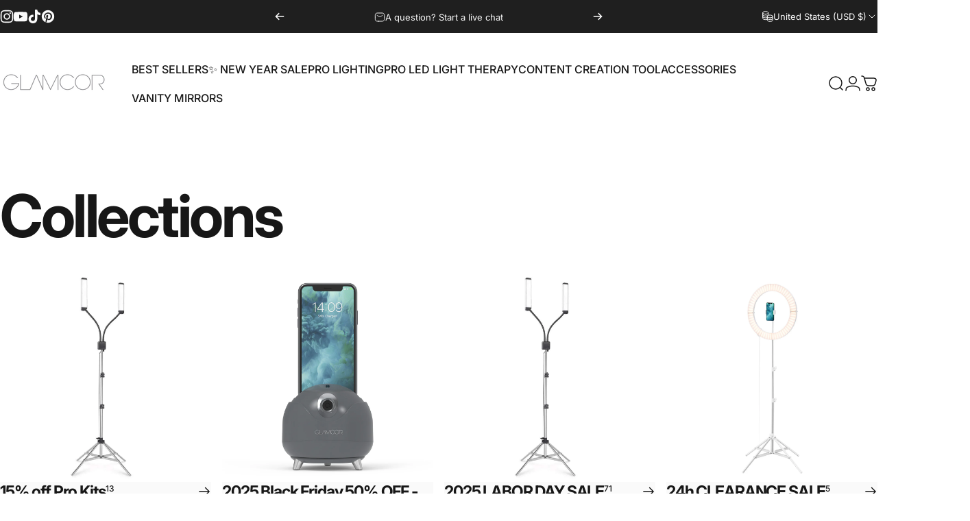

--- FILE ---
content_type: text/html; charset=utf-8
request_url: https://glamcor.com/products/
body_size: 43916
content:
<!doctype html>
<html class="no-js" lang="en" dir="ltr">
  <head>
    <meta charset="utf-8">
    <meta http-equiv="X-UA-Compatible" content="IE=edge,chrome=1">
    <meta name="viewport" content="width=device-width,initial-scale=1">
    <meta name="theme-color" content="#171717">
    <link rel="canonical" href="https://glamcor.com/collections">
    <link rel="preconnect" href="https://cdn.shopify.com" crossorigin>
    <link rel="preconnect" href="https://fonts.shopifycdn.com" crossorigin>
    
    <link rel="dns-prefetch" href="https://ajax.googleapis.com">
    <link rel="dns-prefetch" href="https://maps.googleapis.com">
    <link rel="dns-prefetch" href="https://maps.gstatic.com">
    
<link rel="shortcut icon" href="//glamcor.com/cdn/shop/files/glamcor_logo.png?crop=center&height=32&v=1759471919&width=32" type="image/png" /><title>Collections &ndash; GLAMCOR</title><meta name="description" content="GLAMCOR is the leading manufacturer of professional portable lighting and vanity mirrors. Pro makeup artist, esthetician, tattoo artist and celebrity favorites. RIKI LOVES RIKI is GLAMCOR&#39;s sister brand, high technology applied to prosumer vanity mirrors. 24/7 customer service, one year warranty. We ship GLOBALLY.">
<meta property="og:site_name" content="GLAMCOR">
<meta property="og:url" content="https://glamcor.com/collections">
<meta property="og:title" content="Collections">
<meta property="og:type" content="website">
<meta property="og:description" content="GLAMCOR is the leading manufacturer of professional portable lighting and vanity mirrors. Pro makeup artist, esthetician, tattoo artist and celebrity favorites. RIKI LOVES RIKI is GLAMCOR&#39;s sister brand, high technology applied to prosumer vanity mirrors. 24/7 customer service, one year warranty. We ship GLOBALLY."><meta name="twitter:site" content="@">
<meta name="twitter:card" content="summary_large_image">
<meta name="twitter:title" content="Collections">
<meta name="twitter:description" content="GLAMCOR is the leading manufacturer of professional portable lighting and vanity mirrors. Pro makeup artist, esthetician, tattoo artist and celebrity favorites. RIKI LOVES RIKI is GLAMCOR&#39;s sister brand, high technology applied to prosumer vanity mirrors. 24/7 customer service, one year warranty. We ship GLOBALLY.">
<style>@font-face {
  font-family: Inter;
  font-weight: 400;
  font-style: normal;
  font-display: swap;
  src: url("//glamcor.com/cdn/fonts/inter/inter_n4.b2a3f24c19b4de56e8871f609e73ca7f6d2e2bb9.woff2") format("woff2"),
       url("//glamcor.com/cdn/fonts/inter/inter_n4.af8052d517e0c9ffac7b814872cecc27ae1fa132.woff") format("woff");
}
@font-face {
  font-family: Inter;
  font-weight: 500;
  font-style: normal;
  font-display: swap;
  src: url("//glamcor.com/cdn/fonts/inter/inter_n5.d7101d5e168594dd06f56f290dd759fba5431d97.woff2") format("woff2"),
       url("//glamcor.com/cdn/fonts/inter/inter_n5.5332a76bbd27da00474c136abb1ca3cbbf259068.woff") format("woff");
}
@font-face {
  font-family: Inter;
  font-weight: 700;
  font-style: normal;
  font-display: swap;
  src: url("//glamcor.com/cdn/fonts/inter/inter_n7.02711e6b374660cfc7915d1afc1c204e633421e4.woff2") format("woff2"),
       url("//glamcor.com/cdn/fonts/inter/inter_n7.6dab87426f6b8813070abd79972ceaf2f8d3b012.woff") format("woff");
}
@font-face {
  font-family: Inter;
  font-weight: 400;
  font-style: italic;
  font-display: swap;
  src: url("//glamcor.com/cdn/fonts/inter/inter_i4.feae1981dda792ab80d117249d9c7e0f1017e5b3.woff2") format("woff2"),
       url("//glamcor.com/cdn/fonts/inter/inter_i4.62773b7113d5e5f02c71486623cf828884c85c6e.woff") format("woff");
}
@font-face {
  font-family: Inter;
  font-weight: 700;
  font-style: italic;
  font-display: swap;
  src: url("//glamcor.com/cdn/fonts/inter/inter_i7.b377bcd4cc0f160622a22d638ae7e2cd9b86ea4c.woff2") format("woff2"),
       url("//glamcor.com/cdn/fonts/inter/inter_i7.7c69a6a34e3bb44fcf6f975857e13b9a9b25beb4.woff") format("woff");
}
:root {
    /*! General */
    --color-base-text: 23 23 23;
    --color-base-highlight: 246 136 51;
    --color-base-background: 255 255 255;
    --color-base-button: 23 23 23;
    --color-base-button-gradient: #171717;
    --color-base-button-text: 255 255 255;
    --color-keyboard-focus: 11 97 205;
    --color-shadow: 168 232 226;
    --color-price: 23 23 23;
    --color-sale-price: 246 136 51;
    --color-sale-tag: 246 136 51;
    --color-sale-tag-text: 255 255 255;
    --color-rating: 245 158 11;
    --color-placeholder: 250 250 250;
    --color-success-text: 77 124 15;
    --color-success-background: 247 254 231;
    --color-error-text: 190 18 60;
    --color-error-background: 255 241 242;
    --color-info-text: 180 83 9;
    --color-info-background: 255 251 235;
    
    /*! Menu and drawers */
    --color-drawer-text: 23 23 23;
    --color-drawer-background: 255 255 255;
    --color-drawer-button-background: 23 23 23;
    --color-drawer-button-gradient: #171717;
    --color-drawer-button-text: 255 255 255;
    --color-drawer-overlay: 23 23 23;

    /*! Product card */
    --card-radius: var(--rounded-card);
    --card-border-width: 0.0rem;
    --card-border-opacity: 0.0;
    --card-shadow-opacity: 0.1;
    --card-shadow-horizontal-offset: 0.0rem;
    --card-shadow-vertical-offset: 0.0rem;

    /*! Buttons */
    --buttons-radius: var(--rounded-button);
    --buttons-border-width: 2px;
    --buttons-border-opacity: 1.0;
    --buttons-shadow-opacity: 0.0;
    --buttons-shadow-horizontal-offset: 0px;
    --buttons-shadow-vertical-offset: 0px;

    /*! Inputs */
    --inputs-radius: var(--rounded-input);
    --inputs-border-width: 0px;
    --inputs-border-opacity: 0.65;

    /*! Spacing */
    --sp-0d5: 0.125rem;
    --sp-1: 0.25rem;
    --sp-1d5: 0.375rem;
    --sp-2: 0.5rem;
    --sp-2d5: 0.625rem;
    --sp-3: 0.75rem;
    --sp-3d5: 0.875rem;
    --sp-4: 1rem;
    --sp-4d5: 1.125rem;
    --sp-5: 1.25rem;
    --sp-5d5: 1.375rem;
    --sp-6: 1.5rem;
    --sp-6d5: 1.625rem;
    --sp-7: 1.75rem;
    --sp-7d5: 1.875rem;
    --sp-8: 2rem;
    --sp-8d5: 2.125rem;
    --sp-9: 2.25rem;
    --sp-9d5: 2.375rem;
    --sp-10: 2.5rem;
    --sp-10d5: 2.625rem;
    --sp-11: 2.75rem;
    --sp-12: 3rem;
    --sp-13: 3.25rem;
    --sp-14: 3.5rem;
    --sp-15: 3.875rem;
    --sp-16: 4rem;
    --sp-18: 4.5rem;
    --sp-20: 5rem;
    --sp-23: 5.625rem;
    --sp-24: 6rem;
    --sp-28: 7rem;
    --sp-32: 8rem;
    --sp-36: 9rem;
    --sp-40: 10rem;
    --sp-44: 11rem;
    --sp-48: 12rem;
    --sp-52: 13rem;
    --sp-56: 14rem;
    --sp-60: 15rem;
    --sp-64: 16rem;
    --sp-68: 17rem;
    --sp-72: 18rem;
    --sp-80: 20rem;
    --sp-96: 24rem;
    --sp-100: 32rem;

    /*! Font family */
    --font-heading-family: Inter, sans-serif;
    --font-heading-style: normal;
    --font-heading-weight: 700;
    --font-heading-line-height: 1;
    --font-heading-letter-spacing: -0.03em;
    

    --font-body-family: Inter, sans-serif;
    --font-body-style: normal;
    --font-body-weight: 400;
    --font-body-line-height: 1.2;
    --font-body-letter-spacing: 0.0em;

    --font-navigation-family: var(--font-body-family);
    --font-navigation-size: clamp(0.875rem, 0.748rem + 0.3174vw, 1.125rem);
    --font-navigation-weight: 500;
    

    --font-button-family: var(--font-body-family);
    --font-button-size: clamp(0.875rem, 0.8115rem + 0.1587vw, 1.0rem);
    --font-button-weight: 500;
    

    --font-product-family: var(--font-body-family);
    --font-product-size: clamp(1.0rem, 0.873rem + 0.3175vw, 1.25rem);
    --font-product-weight: 500;
    

    /*! Font size */
    --text-3xs: 0.625rem;
    --text-2xs: 0.6875rem;
    --text-xs: 0.75rem;
    --text-2sm: 0.8125rem;
    --text-sm: 0.875rem;
    --text-base: 1.0rem;
    --text-lg: 1.125rem;
    --text-xl: 1.25rem;
    --text-2xl: 1.5rem;
    --text-3xl: 1.875rem;
    --text-4xl: 2.25rem;
    --text-5xl: 3.0rem;
    --text-6xl: 3.75rem;
    --text-7xl: 4.5rem;
    --text-8xl: 6.0rem;

    /*! Layout */
    --page-width: 1900px;
    --gap-padding: clamp(var(--sp-5), 2.526vw, var(--sp-12));
    --grid-gap: clamp(40px, 20vw, 60px);
    --page-padding: var(--sp-5);
    --page-container: min(calc(100vw - var(--scrollbar-width, 0px) - var(--page-padding) * 2), var(--page-width));
    --rounded-button: 3.75rem;
    --rounded-input: 0.375rem;
    --rounded-card: clamp(var(--sp-2d5), 1.053vw, var(--sp-5));
    --rounded-block: clamp(var(--sp-2d5), 1.053vw, var(--sp-5));

    /*! Other */
    --icon-weight: 1.5px;
  }

  @media screen and (min-width: 1024px) {
    :root {
      --page-padding: var(--sp-9);
    }
  }

  @media screen and (min-width: 1280px) {
    :root {
      --gap-padding: var(--sp-12);
      --page-padding: var(--sp-12);
      --page-container: min(calc(100vw - var(--scrollbar-width, 0px) - var(--page-padding) * 2), max(var(--page-width), 1280px));
    }
  }

  @media screen and (min-width: 1536px) {
    :root {
      --page-padding: max(var(--sp-12), 50vw - var(--scrollbar-width, 0px)/2 - var(--page-width)/2);
    }
  }
</style>
  <link rel="preload" as="font" href="//glamcor.com/cdn/fonts/inter/inter_n4.b2a3f24c19b4de56e8871f609e73ca7f6d2e2bb9.woff2" type="font/woff2" crossorigin>
  

  <link rel="preload" as="font" href="//glamcor.com/cdn/fonts/inter/inter_n7.02711e6b374660cfc7915d1afc1c204e633421e4.woff2" type="font/woff2" crossorigin>
  
<link href="//glamcor.com/cdn/shop/t/150/assets/theme.css?v=170060359207655550861758728546" rel="stylesheet" type="text/css" media="all" /><link rel="stylesheet" href="//glamcor.com/cdn/shop/t/150/assets/apps.css?v=162097722211979372921758728546" media="print" fetchpriority="low" onload="this.media='all'">

    <script>window.performance && window.performance.mark && window.performance.mark('shopify.content_for_header.start');</script><meta name="google-site-verification" content="Z1cYZg5doPpYK_T8oZtUd-W3hndpYEYoehR9JJB7OLk">
<meta name="facebook-domain-verification" content="j96bjuekcc7vup9g4c72c8el9sp5pb">
<meta id="shopify-digital-wallet" name="shopify-digital-wallet" content="/22259285/digital_wallets/dialog">
<meta name="shopify-checkout-api-token" content="3c65aa01162aba494b9934ecd3274b7e">
<meta id="in-context-paypal-metadata" data-shop-id="22259285" data-venmo-supported="true" data-environment="production" data-locale="en_US" data-paypal-v4="true" data-currency="USD">
<link rel="alternate" hreflang="x-default" href="https://glamcor.com/collections">
<link rel="alternate" hreflang="en-AD" href="https://glamcor.com/en-intl/collections">
<link rel="alternate" hreflang="en-AE" href="https://glamcor.com/en-intl/collections">
<link rel="alternate" hreflang="en-AF" href="https://glamcor.com/en-intl/collections">
<link rel="alternate" hreflang="en-AG" href="https://glamcor.com/en-intl/collections">
<link rel="alternate" hreflang="en-AI" href="https://glamcor.com/en-intl/collections">
<link rel="alternate" hreflang="en-AL" href="https://glamcor.com/en-intl/collections">
<link rel="alternate" hreflang="en-AM" href="https://glamcor.com/en-intl/collections">
<link rel="alternate" hreflang="en-AN" href="https://glamcor.com/en-intl/collections">
<link rel="alternate" hreflang="en-AO" href="https://glamcor.com/en-intl/collections">
<link rel="alternate" hreflang="en-AR" href="https://glamcor.com/en-intl/collections">
<link rel="alternate" hreflang="en-AT" href="https://glamcor.com/en-intl/collections">
<link rel="alternate" hreflang="en-AU" href="https://glamcor.com/en-intl/collections">
<link rel="alternate" hreflang="en-AW" href="https://glamcor.com/en-intl/collections">
<link rel="alternate" hreflang="en-AX" href="https://glamcor.com/en-intl/collections">
<link rel="alternate" hreflang="en-AZ" href="https://glamcor.com/en-intl/collections">
<link rel="alternate" hreflang="en-BA" href="https://glamcor.com/en-intl/collections">
<link rel="alternate" hreflang="en-BB" href="https://glamcor.com/en-intl/collections">
<link rel="alternate" hreflang="en-BD" href="https://glamcor.com/en-intl/collections">
<link rel="alternate" hreflang="en-BE" href="https://glamcor.com/en-intl/collections">
<link rel="alternate" hreflang="en-BF" href="https://glamcor.com/en-intl/collections">
<link rel="alternate" hreflang="en-BG" href="https://glamcor.com/en-intl/collections">
<link rel="alternate" hreflang="en-BH" href="https://glamcor.com/en-intl/collections">
<link rel="alternate" hreflang="en-BI" href="https://glamcor.com/en-intl/collections">
<link rel="alternate" hreflang="en-BJ" href="https://glamcor.com/en-intl/collections">
<link rel="alternate" hreflang="en-BL" href="https://glamcor.com/en-intl/collections">
<link rel="alternate" hreflang="en-BM" href="https://glamcor.com/en-intl/collections">
<link rel="alternate" hreflang="en-BN" href="https://glamcor.com/en-intl/collections">
<link rel="alternate" hreflang="en-BO" href="https://glamcor.com/en-intl/collections">
<link rel="alternate" hreflang="en-BQ" href="https://glamcor.com/en-intl/collections">
<link rel="alternate" hreflang="en-BS" href="https://glamcor.com/en-intl/collections">
<link rel="alternate" hreflang="en-BT" href="https://glamcor.com/en-intl/collections">
<link rel="alternate" hreflang="en-BV" href="https://glamcor.com/en-intl/collections">
<link rel="alternate" hreflang="en-BW" href="https://glamcor.com/en-intl/collections">
<link rel="alternate" hreflang="en-BY" href="https://glamcor.com/en-intl/collections">
<link rel="alternate" hreflang="en-BZ" href="https://glamcor.com/en-intl/collections">
<link rel="alternate" hreflang="en-CC" href="https://glamcor.com/en-intl/collections">
<link rel="alternate" hreflang="en-CD" href="https://glamcor.com/en-intl/collections">
<link rel="alternate" hreflang="en-CF" href="https://glamcor.com/en-intl/collections">
<link rel="alternate" hreflang="en-CG" href="https://glamcor.com/en-intl/collections">
<link rel="alternate" hreflang="en-CH" href="https://glamcor.com/en-intl/collections">
<link rel="alternate" hreflang="en-CI" href="https://glamcor.com/en-intl/collections">
<link rel="alternate" hreflang="en-CK" href="https://glamcor.com/en-intl/collections">
<link rel="alternate" hreflang="en-CL" href="https://glamcor.com/en-intl/collections">
<link rel="alternate" hreflang="en-CM" href="https://glamcor.com/en-intl/collections">
<link rel="alternate" hreflang="en-CN" href="https://glamcor.com/en-intl/collections">
<link rel="alternate" hreflang="en-CO" href="https://glamcor.com/en-intl/collections">
<link rel="alternate" hreflang="en-CR" href="https://glamcor.com/en-intl/collections">
<link rel="alternate" hreflang="en-CV" href="https://glamcor.com/en-intl/collections">
<link rel="alternate" hreflang="en-CW" href="https://glamcor.com/en-intl/collections">
<link rel="alternate" hreflang="en-CX" href="https://glamcor.com/en-intl/collections">
<link rel="alternate" hreflang="en-CY" href="https://glamcor.com/en-intl/collections">
<link rel="alternate" hreflang="en-CZ" href="https://glamcor.com/en-intl/collections">
<link rel="alternate" hreflang="en-DE" href="https://glamcor.com/en-intl/collections">
<link rel="alternate" hreflang="en-DJ" href="https://glamcor.com/en-intl/collections">
<link rel="alternate" hreflang="en-DK" href="https://glamcor.com/en-intl/collections">
<link rel="alternate" hreflang="en-DM" href="https://glamcor.com/en-intl/collections">
<link rel="alternate" hreflang="en-DO" href="https://glamcor.com/en-intl/collections">
<link rel="alternate" hreflang="en-DZ" href="https://glamcor.com/en-intl/collections">
<link rel="alternate" hreflang="en-EC" href="https://glamcor.com/en-intl/collections">
<link rel="alternate" hreflang="en-EE" href="https://glamcor.com/en-intl/collections">
<link rel="alternate" hreflang="en-EG" href="https://glamcor.com/en-intl/collections">
<link rel="alternate" hreflang="en-EH" href="https://glamcor.com/en-intl/collections">
<link rel="alternate" hreflang="en-ER" href="https://glamcor.com/en-intl/collections">
<link rel="alternate" hreflang="en-ES" href="https://glamcor.com/en-intl/collections">
<link rel="alternate" hreflang="en-ET" href="https://glamcor.com/en-intl/collections">
<link rel="alternate" hreflang="en-FI" href="https://glamcor.com/en-intl/collections">
<link rel="alternate" hreflang="en-FJ" href="https://glamcor.com/en-intl/collections">
<link rel="alternate" hreflang="en-FK" href="https://glamcor.com/en-intl/collections">
<link rel="alternate" hreflang="en-FO" href="https://glamcor.com/en-intl/collections">
<link rel="alternate" hreflang="en-FR" href="https://glamcor.com/en-intl/collections">
<link rel="alternate" hreflang="en-GA" href="https://glamcor.com/en-intl/collections">
<link rel="alternate" hreflang="en-GB" href="https://glamcor.com/en-intl/collections">
<link rel="alternate" hreflang="en-GD" href="https://glamcor.com/en-intl/collections">
<link rel="alternate" hreflang="en-GE" href="https://glamcor.com/en-intl/collections">
<link rel="alternate" hreflang="en-GF" href="https://glamcor.com/en-intl/collections">
<link rel="alternate" hreflang="en-GG" href="https://glamcor.com/en-intl/collections">
<link rel="alternate" hreflang="en-GH" href="https://glamcor.com/en-intl/collections">
<link rel="alternate" hreflang="en-GI" href="https://glamcor.com/en-intl/collections">
<link rel="alternate" hreflang="en-GL" href="https://glamcor.com/en-intl/collections">
<link rel="alternate" hreflang="en-GM" href="https://glamcor.com/en-intl/collections">
<link rel="alternate" hreflang="en-GN" href="https://glamcor.com/en-intl/collections">
<link rel="alternate" hreflang="en-GP" href="https://glamcor.com/en-intl/collections">
<link rel="alternate" hreflang="en-GQ" href="https://glamcor.com/en-intl/collections">
<link rel="alternate" hreflang="en-GR" href="https://glamcor.com/en-intl/collections">
<link rel="alternate" hreflang="en-GS" href="https://glamcor.com/en-intl/collections">
<link rel="alternate" hreflang="en-GT" href="https://glamcor.com/en-intl/collections">
<link rel="alternate" hreflang="en-GW" href="https://glamcor.com/en-intl/collections">
<link rel="alternate" hreflang="en-GY" href="https://glamcor.com/en-intl/collections">
<link rel="alternate" hreflang="en-HK" href="https://glamcor.com/en-intl/collections">
<link rel="alternate" hreflang="en-HM" href="https://glamcor.com/en-intl/collections">
<link rel="alternate" hreflang="en-HN" href="https://glamcor.com/en-intl/collections">
<link rel="alternate" hreflang="en-HR" href="https://glamcor.com/en-intl/collections">
<link rel="alternate" hreflang="en-HT" href="https://glamcor.com/en-intl/collections">
<link rel="alternate" hreflang="en-HU" href="https://glamcor.com/en-intl/collections">
<link rel="alternate" hreflang="en-ID" href="https://glamcor.com/en-intl/collections">
<link rel="alternate" hreflang="en-IE" href="https://glamcor.com/en-intl/collections">
<link rel="alternate" hreflang="en-IL" href="https://glamcor.com/en-intl/collections">
<link rel="alternate" hreflang="en-IM" href="https://glamcor.com/en-intl/collections">
<link rel="alternate" hreflang="en-IN" href="https://glamcor.com/en-intl/collections">
<link rel="alternate" hreflang="en-IO" href="https://glamcor.com/en-intl/collections">
<link rel="alternate" hreflang="en-IQ" href="https://glamcor.com/en-intl/collections">
<link rel="alternate" hreflang="en-IS" href="https://glamcor.com/en-intl/collections">
<link rel="alternate" hreflang="en-IT" href="https://glamcor.com/en-intl/collections">
<link rel="alternate" hreflang="en-JE" href="https://glamcor.com/en-intl/collections">
<link rel="alternate" hreflang="en-JM" href="https://glamcor.com/en-intl/collections">
<link rel="alternate" hreflang="en-JO" href="https://glamcor.com/en-intl/collections">
<link rel="alternate" hreflang="en-JP" href="https://glamcor.com/en-intl/collections">
<link rel="alternate" hreflang="en-KE" href="https://glamcor.com/en-intl/collections">
<link rel="alternate" hreflang="en-KG" href="https://glamcor.com/en-intl/collections">
<link rel="alternate" hreflang="en-KH" href="https://glamcor.com/en-intl/collections">
<link rel="alternate" hreflang="en-KI" href="https://glamcor.com/en-intl/collections">
<link rel="alternate" hreflang="en-KM" href="https://glamcor.com/en-intl/collections">
<link rel="alternate" hreflang="en-KN" href="https://glamcor.com/en-intl/collections">
<link rel="alternate" hreflang="en-KR" href="https://glamcor.com/en-intl/collections">
<link rel="alternate" hreflang="en-KW" href="https://glamcor.com/en-intl/collections">
<link rel="alternate" hreflang="en-KY" href="https://glamcor.com/en-intl/collections">
<link rel="alternate" hreflang="en-KZ" href="https://glamcor.com/en-intl/collections">
<link rel="alternate" hreflang="en-LA" href="https://glamcor.com/en-intl/collections">
<link rel="alternate" hreflang="en-LB" href="https://glamcor.com/en-intl/collections">
<link rel="alternate" hreflang="en-LC" href="https://glamcor.com/en-intl/collections">
<link rel="alternate" hreflang="en-LI" href="https://glamcor.com/en-intl/collections">
<link rel="alternate" hreflang="en-LK" href="https://glamcor.com/en-intl/collections">
<link rel="alternate" hreflang="en-LR" href="https://glamcor.com/en-intl/collections">
<link rel="alternate" hreflang="en-LS" href="https://glamcor.com/en-intl/collections">
<link rel="alternate" hreflang="en-LT" href="https://glamcor.com/en-intl/collections">
<link rel="alternate" hreflang="en-LU" href="https://glamcor.com/en-intl/collections">
<link rel="alternate" hreflang="en-LV" href="https://glamcor.com/en-intl/collections">
<link rel="alternate" hreflang="en-LY" href="https://glamcor.com/en-intl/collections">
<link rel="alternate" hreflang="en-MA" href="https://glamcor.com/en-intl/collections">
<link rel="alternate" hreflang="en-MC" href="https://glamcor.com/en-intl/collections">
<link rel="alternate" hreflang="en-MD" href="https://glamcor.com/en-intl/collections">
<link rel="alternate" hreflang="en-ME" href="https://glamcor.com/en-intl/collections">
<link rel="alternate" hreflang="en-MF" href="https://glamcor.com/en-intl/collections">
<link rel="alternate" hreflang="en-MG" href="https://glamcor.com/en-intl/collections">
<link rel="alternate" hreflang="en-MK" href="https://glamcor.com/en-intl/collections">
<link rel="alternate" hreflang="en-ML" href="https://glamcor.com/en-intl/collections">
<link rel="alternate" hreflang="en-MM" href="https://glamcor.com/en-intl/collections">
<link rel="alternate" hreflang="en-MN" href="https://glamcor.com/en-intl/collections">
<link rel="alternate" hreflang="en-MO" href="https://glamcor.com/en-intl/collections">
<link rel="alternate" hreflang="en-MQ" href="https://glamcor.com/en-intl/collections">
<link rel="alternate" hreflang="en-MR" href="https://glamcor.com/en-intl/collections">
<link rel="alternate" hreflang="en-MS" href="https://glamcor.com/en-intl/collections">
<link rel="alternate" hreflang="en-MT" href="https://glamcor.com/en-intl/collections">
<link rel="alternate" hreflang="en-MU" href="https://glamcor.com/en-intl/collections">
<link rel="alternate" hreflang="en-MV" href="https://glamcor.com/en-intl/collections">
<link rel="alternate" hreflang="en-MW" href="https://glamcor.com/en-intl/collections">
<link rel="alternate" hreflang="en-MX" href="https://glamcor.com/en-intl/collections">
<link rel="alternate" hreflang="en-MY" href="https://glamcor.com/en-intl/collections">
<link rel="alternate" hreflang="en-MZ" href="https://glamcor.com/en-intl/collections">
<link rel="alternate" hreflang="en-NA" href="https://glamcor.com/en-intl/collections">
<link rel="alternate" hreflang="en-NC" href="https://glamcor.com/en-intl/collections">
<link rel="alternate" hreflang="en-NE" href="https://glamcor.com/en-intl/collections">
<link rel="alternate" hreflang="en-NF" href="https://glamcor.com/en-intl/collections">
<link rel="alternate" hreflang="en-NG" href="https://glamcor.com/en-intl/collections">
<link rel="alternate" hreflang="en-NI" href="https://glamcor.com/en-intl/collections">
<link rel="alternate" hreflang="en-NL" href="https://glamcor.com/en-intl/collections">
<link rel="alternate" hreflang="en-NO" href="https://glamcor.com/en-intl/collections">
<link rel="alternate" hreflang="en-NP" href="https://glamcor.com/en-intl/collections">
<link rel="alternate" hreflang="en-NR" href="https://glamcor.com/en-intl/collections">
<link rel="alternate" hreflang="en-NU" href="https://glamcor.com/en-intl/collections">
<link rel="alternate" hreflang="en-NZ" href="https://glamcor.com/en-intl/collections">
<link rel="alternate" hreflang="en-OM" href="https://glamcor.com/en-intl/collections">
<link rel="alternate" hreflang="en-PA" href="https://glamcor.com/en-intl/collections">
<link rel="alternate" hreflang="en-PE" href="https://glamcor.com/en-intl/collections">
<link rel="alternate" hreflang="en-PF" href="https://glamcor.com/en-intl/collections">
<link rel="alternate" hreflang="en-PG" href="https://glamcor.com/en-intl/collections">
<link rel="alternate" hreflang="en-PH" href="https://glamcor.com/en-intl/collections">
<link rel="alternate" hreflang="en-PK" href="https://glamcor.com/en-intl/collections">
<link rel="alternate" hreflang="en-PL" href="https://glamcor.com/en-intl/collections">
<link rel="alternate" hreflang="en-PM" href="https://glamcor.com/en-intl/collections">
<link rel="alternate" hreflang="en-PN" href="https://glamcor.com/en-intl/collections">
<link rel="alternate" hreflang="en-PS" href="https://glamcor.com/en-intl/collections">
<link rel="alternate" hreflang="en-PT" href="https://glamcor.com/en-intl/collections">
<link rel="alternate" hreflang="en-PY" href="https://glamcor.com/en-intl/collections">
<link rel="alternate" hreflang="en-QA" href="https://glamcor.com/en-intl/collections">
<link rel="alternate" hreflang="en-RE" href="https://glamcor.com/en-intl/collections">
<link rel="alternate" hreflang="en-RO" href="https://glamcor.com/en-intl/collections">
<link rel="alternate" hreflang="en-RS" href="https://glamcor.com/en-intl/collections">
<link rel="alternate" hreflang="en-RW" href="https://glamcor.com/en-intl/collections">
<link rel="alternate" hreflang="en-SA" href="https://glamcor.com/en-intl/collections">
<link rel="alternate" hreflang="en-SB" href="https://glamcor.com/en-intl/collections">
<link rel="alternate" hreflang="en-SC" href="https://glamcor.com/en-intl/collections">
<link rel="alternate" hreflang="en-SD" href="https://glamcor.com/en-intl/collections">
<link rel="alternate" hreflang="en-SE" href="https://glamcor.com/en-intl/collections">
<link rel="alternate" hreflang="en-SG" href="https://glamcor.com/en-intl/collections">
<link rel="alternate" hreflang="en-SH" href="https://glamcor.com/en-intl/collections">
<link rel="alternate" hreflang="en-SI" href="https://glamcor.com/en-intl/collections">
<link rel="alternate" hreflang="en-SJ" href="https://glamcor.com/en-intl/collections">
<link rel="alternate" hreflang="en-SK" href="https://glamcor.com/en-intl/collections">
<link rel="alternate" hreflang="en-SL" href="https://glamcor.com/en-intl/collections">
<link rel="alternate" hreflang="en-SM" href="https://glamcor.com/en-intl/collections">
<link rel="alternate" hreflang="en-SN" href="https://glamcor.com/en-intl/collections">
<link rel="alternate" hreflang="en-SO" href="https://glamcor.com/en-intl/collections">
<link rel="alternate" hreflang="en-SR" href="https://glamcor.com/en-intl/collections">
<link rel="alternate" hreflang="en-SS" href="https://glamcor.com/en-intl/collections">
<link rel="alternate" hreflang="en-ST" href="https://glamcor.com/en-intl/collections">
<link rel="alternate" hreflang="en-SV" href="https://glamcor.com/en-intl/collections">
<link rel="alternate" hreflang="en-SX" href="https://glamcor.com/en-intl/collections">
<link rel="alternate" hreflang="en-SZ" href="https://glamcor.com/en-intl/collections">
<link rel="alternate" hreflang="en-TC" href="https://glamcor.com/en-intl/collections">
<link rel="alternate" hreflang="en-TD" href="https://glamcor.com/en-intl/collections">
<link rel="alternate" hreflang="en-TF" href="https://glamcor.com/en-intl/collections">
<link rel="alternate" hreflang="en-TG" href="https://glamcor.com/en-intl/collections">
<link rel="alternate" hreflang="en-TH" href="https://glamcor.com/en-intl/collections">
<link rel="alternate" hreflang="en-TJ" href="https://glamcor.com/en-intl/collections">
<link rel="alternate" hreflang="en-TK" href="https://glamcor.com/en-intl/collections">
<link rel="alternate" hreflang="en-TL" href="https://glamcor.com/en-intl/collections">
<link rel="alternate" hreflang="en-TM" href="https://glamcor.com/en-intl/collections">
<link rel="alternate" hreflang="en-TN" href="https://glamcor.com/en-intl/collections">
<link rel="alternate" hreflang="en-TO" href="https://glamcor.com/en-intl/collections">
<link rel="alternate" hreflang="en-TR" href="https://glamcor.com/en-intl/collections">
<link rel="alternate" hreflang="en-TT" href="https://glamcor.com/en-intl/collections">
<link rel="alternate" hreflang="en-TV" href="https://glamcor.com/en-intl/collections">
<link rel="alternate" hreflang="en-TW" href="https://glamcor.com/en-intl/collections">
<link rel="alternate" hreflang="en-TZ" href="https://glamcor.com/en-intl/collections">
<link rel="alternate" hreflang="en-UA" href="https://glamcor.com/en-intl/collections">
<link rel="alternate" hreflang="en-UG" href="https://glamcor.com/en-intl/collections">
<link rel="alternate" hreflang="en-UM" href="https://glamcor.com/en-intl/collections">
<link rel="alternate" hreflang="en-UY" href="https://glamcor.com/en-intl/collections">
<link rel="alternate" hreflang="en-UZ" href="https://glamcor.com/en-intl/collections">
<link rel="alternate" hreflang="en-VA" href="https://glamcor.com/en-intl/collections">
<link rel="alternate" hreflang="en-VC" href="https://glamcor.com/en-intl/collections">
<link rel="alternate" hreflang="en-VE" href="https://glamcor.com/en-intl/collections">
<link rel="alternate" hreflang="en-VG" href="https://glamcor.com/en-intl/collections">
<link rel="alternate" hreflang="en-VN" href="https://glamcor.com/en-intl/collections">
<link rel="alternate" hreflang="en-VU" href="https://glamcor.com/en-intl/collections">
<link rel="alternate" hreflang="en-WF" href="https://glamcor.com/en-intl/collections">
<link rel="alternate" hreflang="en-WS" href="https://glamcor.com/en-intl/collections">
<link rel="alternate" hreflang="en-XK" href="https://glamcor.com/en-intl/collections">
<link rel="alternate" hreflang="en-YE" href="https://glamcor.com/en-intl/collections">
<link rel="alternate" hreflang="en-YT" href="https://glamcor.com/en-intl/collections">
<link rel="alternate" hreflang="en-ZA" href="https://glamcor.com/en-intl/collections">
<link rel="alternate" hreflang="en-ZM" href="https://glamcor.com/en-intl/collections">
<link rel="alternate" hreflang="en-ZW" href="https://glamcor.com/en-intl/collections">
<link rel="alternate" hreflang="en-CA" href="https://glamcor.com/en-intl/collections">
<link rel="alternate" hreflang="en-AC" href="https://glamcor.com/en-intl/collections">
<link rel="alternate" hreflang="en-US" href="https://glamcor.com/collections">
<script async="async" src="/checkouts/internal/preloads.js?locale=en-US"></script>
<link rel="preconnect" href="https://shop.app" crossorigin="anonymous">
<script async="async" src="https://shop.app/checkouts/internal/preloads.js?locale=en-US&shop_id=22259285" crossorigin="anonymous"></script>
<script id="apple-pay-shop-capabilities" type="application/json">{"shopId":22259285,"countryCode":"US","currencyCode":"USD","merchantCapabilities":["supports3DS"],"merchantId":"gid:\/\/shopify\/Shop\/22259285","merchantName":"GLAMCOR","requiredBillingContactFields":["postalAddress","email","phone"],"requiredShippingContactFields":["postalAddress","email","phone"],"shippingType":"shipping","supportedNetworks":["visa","masterCard","amex","discover","elo","jcb"],"total":{"type":"pending","label":"GLAMCOR","amount":"1.00"},"shopifyPaymentsEnabled":true,"supportsSubscriptions":true}</script>
<script id="shopify-features" type="application/json">{"accessToken":"3c65aa01162aba494b9934ecd3274b7e","betas":["rich-media-storefront-analytics"],"domain":"glamcor.com","predictiveSearch":true,"shopId":22259285,"locale":"en"}</script>
<script>var Shopify = Shopify || {};
Shopify.shop = "glamcor-com.myshopify.com";
Shopify.locale = "en";
Shopify.currency = {"active":"USD","rate":"1.0"};
Shopify.country = "US";
Shopify.theme = {"name":"Concept","id":134603178078,"schema_name":"Concept","schema_version":"5.0.1","theme_store_id":2412,"role":"main"};
Shopify.theme.handle = "null";
Shopify.theme.style = {"id":null,"handle":null};
Shopify.cdnHost = "glamcor.com/cdn";
Shopify.routes = Shopify.routes || {};
Shopify.routes.root = "/";</script>
<script type="module">!function(o){(o.Shopify=o.Shopify||{}).modules=!0}(window);</script>
<script>!function(o){function n(){var o=[];function n(){o.push(Array.prototype.slice.apply(arguments))}return n.q=o,n}var t=o.Shopify=o.Shopify||{};t.loadFeatures=n(),t.autoloadFeatures=n()}(window);</script>
<script>
  window.ShopifyPay = window.ShopifyPay || {};
  window.ShopifyPay.apiHost = "shop.app\/pay";
  window.ShopifyPay.redirectState = null;
</script>
<script id="shop-js-analytics" type="application/json">{"pageType":"list-collections"}</script>
<script defer="defer" async type="module" src="//glamcor.com/cdn/shopifycloud/shop-js/modules/v2/client.init-shop-cart-sync_BApSsMSl.en.esm.js"></script>
<script defer="defer" async type="module" src="//glamcor.com/cdn/shopifycloud/shop-js/modules/v2/chunk.common_CBoos6YZ.esm.js"></script>
<script type="module">
  await import("//glamcor.com/cdn/shopifycloud/shop-js/modules/v2/client.init-shop-cart-sync_BApSsMSl.en.esm.js");
await import("//glamcor.com/cdn/shopifycloud/shop-js/modules/v2/chunk.common_CBoos6YZ.esm.js");

  window.Shopify.SignInWithShop?.initShopCartSync?.({"fedCMEnabled":true,"windoidEnabled":true});

</script>
<script>
  window.Shopify = window.Shopify || {};
  if (!window.Shopify.featureAssets) window.Shopify.featureAssets = {};
  window.Shopify.featureAssets['shop-js'] = {"shop-cart-sync":["modules/v2/client.shop-cart-sync_DJczDl9f.en.esm.js","modules/v2/chunk.common_CBoos6YZ.esm.js"],"init-fed-cm":["modules/v2/client.init-fed-cm_BzwGC0Wi.en.esm.js","modules/v2/chunk.common_CBoos6YZ.esm.js"],"init-windoid":["modules/v2/client.init-windoid_BS26ThXS.en.esm.js","modules/v2/chunk.common_CBoos6YZ.esm.js"],"init-shop-email-lookup-coordinator":["modules/v2/client.init-shop-email-lookup-coordinator_DFwWcvrS.en.esm.js","modules/v2/chunk.common_CBoos6YZ.esm.js"],"shop-cash-offers":["modules/v2/client.shop-cash-offers_DthCPNIO.en.esm.js","modules/v2/chunk.common_CBoos6YZ.esm.js","modules/v2/chunk.modal_Bu1hFZFC.esm.js"],"shop-button":["modules/v2/client.shop-button_D_JX508o.en.esm.js","modules/v2/chunk.common_CBoos6YZ.esm.js"],"shop-toast-manager":["modules/v2/client.shop-toast-manager_tEhgP2F9.en.esm.js","modules/v2/chunk.common_CBoos6YZ.esm.js"],"avatar":["modules/v2/client.avatar_BTnouDA3.en.esm.js"],"pay-button":["modules/v2/client.pay-button_BuNmcIr_.en.esm.js","modules/v2/chunk.common_CBoos6YZ.esm.js"],"init-shop-cart-sync":["modules/v2/client.init-shop-cart-sync_BApSsMSl.en.esm.js","modules/v2/chunk.common_CBoos6YZ.esm.js"],"shop-login-button":["modules/v2/client.shop-login-button_DwLgFT0K.en.esm.js","modules/v2/chunk.common_CBoos6YZ.esm.js","modules/v2/chunk.modal_Bu1hFZFC.esm.js"],"init-customer-accounts-sign-up":["modules/v2/client.init-customer-accounts-sign-up_TlVCiykN.en.esm.js","modules/v2/client.shop-login-button_DwLgFT0K.en.esm.js","modules/v2/chunk.common_CBoos6YZ.esm.js","modules/v2/chunk.modal_Bu1hFZFC.esm.js"],"init-shop-for-new-customer-accounts":["modules/v2/client.init-shop-for-new-customer-accounts_DrjXSI53.en.esm.js","modules/v2/client.shop-login-button_DwLgFT0K.en.esm.js","modules/v2/chunk.common_CBoos6YZ.esm.js","modules/v2/chunk.modal_Bu1hFZFC.esm.js"],"init-customer-accounts":["modules/v2/client.init-customer-accounts_C0Oh2ljF.en.esm.js","modules/v2/client.shop-login-button_DwLgFT0K.en.esm.js","modules/v2/chunk.common_CBoos6YZ.esm.js","modules/v2/chunk.modal_Bu1hFZFC.esm.js"],"shop-follow-button":["modules/v2/client.shop-follow-button_C5D3XtBb.en.esm.js","modules/v2/chunk.common_CBoos6YZ.esm.js","modules/v2/chunk.modal_Bu1hFZFC.esm.js"],"checkout-modal":["modules/v2/client.checkout-modal_8TC_1FUY.en.esm.js","modules/v2/chunk.common_CBoos6YZ.esm.js","modules/v2/chunk.modal_Bu1hFZFC.esm.js"],"lead-capture":["modules/v2/client.lead-capture_D-pmUjp9.en.esm.js","modules/v2/chunk.common_CBoos6YZ.esm.js","modules/v2/chunk.modal_Bu1hFZFC.esm.js"],"shop-login":["modules/v2/client.shop-login_BmtnoEUo.en.esm.js","modules/v2/chunk.common_CBoos6YZ.esm.js","modules/v2/chunk.modal_Bu1hFZFC.esm.js"],"payment-terms":["modules/v2/client.payment-terms_BHOWV7U_.en.esm.js","modules/v2/chunk.common_CBoos6YZ.esm.js","modules/v2/chunk.modal_Bu1hFZFC.esm.js"]};
</script>
<script>(function() {
  var isLoaded = false;
  function asyncLoad() {
    if (isLoaded) return;
    isLoaded = true;
    var urls = ["\/\/staticw2.yotpo.com\/K27DpEccyXkuJXnr4sZX77kZB6Oov3gwrrKtaSXm\/widget.js?shop=glamcor-com.myshopify.com","https:\/\/rio.pwztag.com\/rio.js?shop=glamcor-com.myshopify.com","\/\/cdn.shopify.com\/proxy\/349f8981f37c31a4d893eb383033c773ab168b3c0618617980466ef00e24f8f6\/shopify-script-tags.s3.eu-west-1.amazonaws.com\/smartseo\/instantpage.js?shop=glamcor-com.myshopify.com\u0026sp-cache-control=cHVibGljLCBtYXgtYWdlPTkwMA","https:\/\/d38xvr37kwwhcm.cloudfront.net\/js\/grin-sdk.js?shop=glamcor-com.myshopify.com","https:\/\/chimpstatic.com\/mcjs-connected\/js\/users\/29475ff58efc06414ba41ea33\/585bae99713f8d9046b0c12cf.js?shop=glamcor-com.myshopify.com","\/\/cdn.shopify.com\/proxy\/e9d57593290c8b68a9b1ccbfd080c46fbc121b1969ffb3632fce056375fb0335\/bingshoppingtool-t2app-prod.trafficmanager.net\/uet\/tracking_script?shop=glamcor-com.myshopify.com\u0026sp-cache-control=cHVibGljLCBtYXgtYWdlPTkwMA","https:\/\/app.cpscentral.com\/admside\/js\/Shopify_App\/shopify.js?shop=glamcor-com.myshopify.com","https:\/\/app.cpscentral.com\/admside\/js\/Shopify_App\/shopify_cart.js?shop=glamcor-com.myshopify.com","https:\/\/shopify-widget.route.com\/shopify.widget.js?shop=glamcor-com.myshopify.com","https:\/\/d3p29gcwgas9m8.cloudfront.net\/assets\/js\/index.js?shop=glamcor-com.myshopify.com","https:\/\/static.affiliatly.com\/shopify\/v3\/shopify.js?affiliatly_code=AF-1016436\u0026shop=glamcor-com.myshopify.com","https:\/\/static.affiliatly.com\/shopify\/v3\/shopify.js?affiliatly_code=AF-1016436\u0026shop=glamcor-com.myshopify.com","https:\/\/cdn.logbase.io\/lb-upsell-wrapper.js?shop=glamcor-com.myshopify.com","https:\/\/d18eg7dreypte5.cloudfront.net\/browse-abandonment\/smsbump_timer.js?shop=glamcor-com.myshopify.com","https:\/\/static.shareasale.com\/json\/shopify\/shareasale-tracking.js?sasmid=105680\u0026ssmtid=93467\u0026shop=glamcor-com.myshopify.com","https:\/\/ouiteo-assets-legacy.s3.us-east-2.amazonaws.com\/static\/cdn_assets\/ingest_pl_script.js?v=1\u0026shop=glamcor-com.myshopify.com\u0026shop=glamcor-com.myshopify.com","https:\/\/sdk.postscript.io\/sdk-script-loader.bundle.js?shopId=463932\u0026shop=glamcor-com.myshopify.com","https:\/\/sdk.postscript.io\/sdk-script-loader.bundle.js?shopId=463932\u0026shop=glamcor-com.myshopify.com","https:\/\/sdk.postscript.io\/sdk-script-loader.bundle.js?shopId=463932\u0026shop=glamcor-com.myshopify.com","https:\/\/sdk.postscript.io\/sdk-script-loader.bundle.js?shopId=463932\u0026shop=glamcor-com.myshopify.com","https:\/\/sdk.postscript.io\/sdk-script-loader.bundle.js?shopId=463932\u0026shop=glamcor-com.myshopify.com","https:\/\/sdk.postscript.io\/sdk-script-loader.bundle.js?shopId=463932\u0026shop=glamcor-com.myshopify.com","https:\/\/sdk.postscript.io\/sdk-script-loader.bundle.js?shopId=463932\u0026shop=glamcor-com.myshopify.com","https:\/\/sdk.postscript.io\/sdk-script-loader.bundle.js?shopId=463932\u0026shop=glamcor-com.myshopify.com","https:\/\/sdk.postscript.io\/sdk-script-loader.bundle.js?shopId=463932\u0026shop=glamcor-com.myshopify.com","https:\/\/sdk.postscript.io\/sdk-script-loader.bundle.js?shopId=463932\u0026shop=glamcor-com.myshopify.com","https:\/\/sdk.postscript.io\/sdk-script-loader.bundle.js?shopId=463932\u0026shop=glamcor-com.myshopify.com","https:\/\/sdk.postscript.io\/sdk-script-loader.bundle.js?shopId=463932\u0026shop=glamcor-com.myshopify.com","https:\/\/sdk.postscript.io\/sdk-script-loader.bundle.js?shopId=463932\u0026shop=glamcor-com.myshopify.com","https:\/\/sdk.postscript.io\/sdk-script-loader.bundle.js?shopId=463932\u0026shop=glamcor-com.myshopify.com","https:\/\/sdk.postscript.io\/sdk-script-loader.bundle.js?shopId=463932\u0026shop=glamcor-com.myshopify.com","https:\/\/sdk.postscript.io\/sdk-script-loader.bundle.js?shopId=463932\u0026shop=glamcor-com.myshopify.com","https:\/\/sdk.postscript.io\/sdk-script-loader.bundle.js?shopId=463932\u0026shop=glamcor-com.myshopify.com","https:\/\/sdk.postscript.io\/sdk-script-loader.bundle.js?shopId=463932\u0026shop=glamcor-com.myshopify.com","https:\/\/sdk.postscript.io\/sdk-script-loader.bundle.js?shopId=463932\u0026shop=glamcor-com.myshopify.com","https:\/\/sdk.postscript.io\/sdk-script-loader.bundle.js?shopId=463932\u0026shop=glamcor-com.myshopify.com","https:\/\/sdk.postscript.io\/sdk-script-loader.bundle.js?shopId=463932\u0026shop=glamcor-com.myshopify.com","https:\/\/sdk.postscript.io\/sdk-script-loader.bundle.js?shopId=463932\u0026shop=glamcor-com.myshopify.com","https:\/\/sdk.postscript.io\/sdk-script-loader.bundle.js?shopId=463932\u0026shop=glamcor-com.myshopify.com","https:\/\/sdk.postscript.io\/sdk-script-loader.bundle.js?shopId=463932\u0026shop=glamcor-com.myshopify.com","https:\/\/sdk.postscript.io\/sdk-script-loader.bundle.js?shopId=463932\u0026shop=glamcor-com.myshopify.com","https:\/\/sdk.postscript.io\/sdk-script-loader.bundle.js?shopId=463932\u0026shop=glamcor-com.myshopify.com","https:\/\/sdk.postscript.io\/sdk-script-loader.bundle.js?shopId=463932\u0026shop=glamcor-com.myshopify.com","https:\/\/sdk.postscript.io\/sdk-script-loader.bundle.js?shopId=463932\u0026shop=glamcor-com.myshopify.com","https:\/\/sdk.postscript.io\/sdk-script-loader.bundle.js?shopId=463932\u0026shop=glamcor-com.myshopify.com","https:\/\/sdk.postscript.io\/sdk-script-loader.bundle.js?shopId=463932\u0026shop=glamcor-com.myshopify.com","https:\/\/sdk.postscript.io\/sdk-script-loader.bundle.js?shopId=463932\u0026shop=glamcor-com.myshopify.com","https:\/\/sdk.postscript.io\/sdk-script-loader.bundle.js?shopId=463932\u0026shop=glamcor-com.myshopify.com","https:\/\/sdk.postscript.io\/sdk-script-loader.bundle.js?shopId=463932\u0026shop=glamcor-com.myshopify.com","https:\/\/sdk.postscript.io\/sdk-script-loader.bundle.js?shopId=463932\u0026shop=glamcor-com.myshopify.com","https:\/\/sdk.postscript.io\/sdk-script-loader.bundle.js?shopId=463932\u0026shop=glamcor-com.myshopify.com","https:\/\/sdk.postscript.io\/sdk-script-loader.bundle.js?shopId=463932\u0026shop=glamcor-com.myshopify.com","https:\/\/sdk.postscript.io\/sdk-script-loader.bundle.js?shopId=463932\u0026shop=glamcor-com.myshopify.com","https:\/\/sdk.postscript.io\/sdk-script-loader.bundle.js?shopId=463932\u0026shop=glamcor-com.myshopify.com","https:\/\/sdk.postscript.io\/sdk-script-loader.bundle.js?shopId=463932\u0026shop=glamcor-com.myshopify.com","https:\/\/sdk.postscript.io\/sdk-script-loader.bundle.js?shopId=463932\u0026shop=glamcor-com.myshopify.com","https:\/\/sdk.postscript.io\/sdk-script-loader.bundle.js?shopId=463932\u0026shop=glamcor-com.myshopify.com","https:\/\/sdk.postscript.io\/sdk-script-loader.bundle.js?shopId=463932\u0026shop=glamcor-com.myshopify.com","https:\/\/sdk.postscript.io\/sdk-script-loader.bundle.js?shopId=463932\u0026shop=glamcor-com.myshopify.com","https:\/\/sdk.postscript.io\/sdk-script-loader.bundle.js?shopId=463932\u0026shop=glamcor-com.myshopify.com","https:\/\/sdk.postscript.io\/sdk-script-loader.bundle.js?shopId=463932\u0026shop=glamcor-com.myshopify.com","https:\/\/sdk.postscript.io\/sdk-script-loader.bundle.js?shopId=463932\u0026shop=glamcor-com.myshopify.com","https:\/\/sdk.postscript.io\/sdk-script-loader.bundle.js?shopId=463932\u0026shop=glamcor-com.myshopify.com","https:\/\/sdk.postscript.io\/sdk-script-loader.bundle.js?shopId=463932\u0026shop=glamcor-com.myshopify.com","https:\/\/sdk.postscript.io\/sdk-script-loader.bundle.js?shopId=463932\u0026shop=glamcor-com.myshopify.com","https:\/\/sdk.postscript.io\/sdk-script-loader.bundle.js?shopId=463932\u0026shop=glamcor-com.myshopify.com","https:\/\/sdk.postscript.io\/sdk-script-loader.bundle.js?shopId=463932\u0026shop=glamcor-com.myshopify.com","https:\/\/sdk.postscript.io\/sdk-script-loader.bundle.js?shopId=463932\u0026shop=glamcor-com.myshopify.com","https:\/\/sdk.postscript.io\/sdk-script-loader.bundle.js?shopId=463932\u0026shop=glamcor-com.myshopify.com","https:\/\/sdk.postscript.io\/sdk-script-loader.bundle.js?shopId=463932\u0026shop=glamcor-com.myshopify.com","https:\/\/sdk.postscript.io\/sdk-script-loader.bundle.js?shopId=463932\u0026shop=glamcor-com.myshopify.com","https:\/\/sdk.postscript.io\/sdk-script-loader.bundle.js?shopId=463932\u0026shop=glamcor-com.myshopify.com","https:\/\/sdk.postscript.io\/sdk-script-loader.bundle.js?shopId=463932\u0026shop=glamcor-com.myshopify.com","https:\/\/sdk.postscript.io\/sdk-script-loader.bundle.js?shopId=463932\u0026shop=glamcor-com.myshopify.com","https:\/\/sdk.postscript.io\/sdk-script-loader.bundle.js?shopId=463932\u0026shop=glamcor-com.myshopify.com","https:\/\/sdk.postscript.io\/sdk-script-loader.bundle.js?shopId=463932\u0026shop=glamcor-com.myshopify.com"];
    for (var i = 0; i < urls.length; i++) {
      var s = document.createElement('script');
      s.type = 'text/javascript';
      s.async = true;
      s.src = urls[i];
      var x = document.getElementsByTagName('script')[0];
      x.parentNode.insertBefore(s, x);
    }
  };
  if(window.attachEvent) {
    window.attachEvent('onload', asyncLoad);
  } else {
    window.addEventListener('load', asyncLoad, false);
  }
})();</script>
<script id="__st">var __st={"a":22259285,"offset":-18000,"reqid":"48ba8e89-780c-4408-8b35-5681151de075-1768919691","pageurl":"glamcor.com\/products","u":"5f06938a46bd","p":"collections"};</script>
<script>window.ShopifyPaypalV4VisibilityTracking = true;</script>
<script id="captcha-bootstrap">!function(){'use strict';const t='contact',e='account',n='new_comment',o=[[t,t],['blogs',n],['comments',n],[t,'customer']],c=[[e,'customer_login'],[e,'guest_login'],[e,'recover_customer_password'],[e,'create_customer']],r=t=>t.map((([t,e])=>`form[action*='/${t}']:not([data-nocaptcha='true']) input[name='form_type'][value='${e}']`)).join(','),a=t=>()=>t?[...document.querySelectorAll(t)].map((t=>t.form)):[];function s(){const t=[...o],e=r(t);return a(e)}const i='password',u='form_key',d=['recaptcha-v3-token','g-recaptcha-response','h-captcha-response',i],f=()=>{try{return window.sessionStorage}catch{return}},m='__shopify_v',_=t=>t.elements[u];function p(t,e,n=!1){try{const o=window.sessionStorage,c=JSON.parse(o.getItem(e)),{data:r}=function(t){const{data:e,action:n}=t;return t[m]||n?{data:e,action:n}:{data:t,action:n}}(c);for(const[e,n]of Object.entries(r))t.elements[e]&&(t.elements[e].value=n);n&&o.removeItem(e)}catch(o){console.error('form repopulation failed',{error:o})}}const l='form_type',E='cptcha';function T(t){t.dataset[E]=!0}const w=window,h=w.document,L='Shopify',v='ce_forms',y='captcha';let A=!1;((t,e)=>{const n=(g='f06e6c50-85a8-45c8-87d0-21a2b65856fe',I='https://cdn.shopify.com/shopifycloud/storefront-forms-hcaptcha/ce_storefront_forms_captcha_hcaptcha.v1.5.2.iife.js',D={infoText:'Protected by hCaptcha',privacyText:'Privacy',termsText:'Terms'},(t,e,n)=>{const o=w[L][v],c=o.bindForm;if(c)return c(t,g,e,D).then(n);var r;o.q.push([[t,g,e,D],n]),r=I,A||(h.body.append(Object.assign(h.createElement('script'),{id:'captcha-provider',async:!0,src:r})),A=!0)});var g,I,D;w[L]=w[L]||{},w[L][v]=w[L][v]||{},w[L][v].q=[],w[L][y]=w[L][y]||{},w[L][y].protect=function(t,e){n(t,void 0,e),T(t)},Object.freeze(w[L][y]),function(t,e,n,w,h,L){const[v,y,A,g]=function(t,e,n){const i=e?o:[],u=t?c:[],d=[...i,...u],f=r(d),m=r(i),_=r(d.filter((([t,e])=>n.includes(e))));return[a(f),a(m),a(_),s()]}(w,h,L),I=t=>{const e=t.target;return e instanceof HTMLFormElement?e:e&&e.form},D=t=>v().includes(t);t.addEventListener('submit',(t=>{const e=I(t);if(!e)return;const n=D(e)&&!e.dataset.hcaptchaBound&&!e.dataset.recaptchaBound,o=_(e),c=g().includes(e)&&(!o||!o.value);(n||c)&&t.preventDefault(),c&&!n&&(function(t){try{if(!f())return;!function(t){const e=f();if(!e)return;const n=_(t);if(!n)return;const o=n.value;o&&e.removeItem(o)}(t);const e=Array.from(Array(32),(()=>Math.random().toString(36)[2])).join('');!function(t,e){_(t)||t.append(Object.assign(document.createElement('input'),{type:'hidden',name:u})),t.elements[u].value=e}(t,e),function(t,e){const n=f();if(!n)return;const o=[...t.querySelectorAll(`input[type='${i}']`)].map((({name:t})=>t)),c=[...d,...o],r={};for(const[a,s]of new FormData(t).entries())c.includes(a)||(r[a]=s);n.setItem(e,JSON.stringify({[m]:1,action:t.action,data:r}))}(t,e)}catch(e){console.error('failed to persist form',e)}}(e),e.submit())}));const S=(t,e)=>{t&&!t.dataset[E]&&(n(t,e.some((e=>e===t))),T(t))};for(const o of['focusin','change'])t.addEventListener(o,(t=>{const e=I(t);D(e)&&S(e,y())}));const B=e.get('form_key'),M=e.get(l),P=B&&M;t.addEventListener('DOMContentLoaded',(()=>{const t=y();if(P)for(const e of t)e.elements[l].value===M&&p(e,B);[...new Set([...A(),...v().filter((t=>'true'===t.dataset.shopifyCaptcha))])].forEach((e=>S(e,t)))}))}(h,new URLSearchParams(w.location.search),n,t,e,['guest_login'])})(!0,!0)}();</script>
<script integrity="sha256-4kQ18oKyAcykRKYeNunJcIwy7WH5gtpwJnB7kiuLZ1E=" data-source-attribution="shopify.loadfeatures" defer="defer" src="//glamcor.com/cdn/shopifycloud/storefront/assets/storefront/load_feature-a0a9edcb.js" crossorigin="anonymous"></script>
<script crossorigin="anonymous" defer="defer" src="//glamcor.com/cdn/shopifycloud/storefront/assets/shopify_pay/storefront-65b4c6d7.js?v=20250812"></script>
<script data-source-attribution="shopify.dynamic_checkout.dynamic.init">var Shopify=Shopify||{};Shopify.PaymentButton=Shopify.PaymentButton||{isStorefrontPortableWallets:!0,init:function(){window.Shopify.PaymentButton.init=function(){};var t=document.createElement("script");t.src="https://glamcor.com/cdn/shopifycloud/portable-wallets/latest/portable-wallets.en.js",t.type="module",document.head.appendChild(t)}};
</script>
<script data-source-attribution="shopify.dynamic_checkout.buyer_consent">
  function portableWalletsHideBuyerConsent(e){var t=document.getElementById("shopify-buyer-consent"),n=document.getElementById("shopify-subscription-policy-button");t&&n&&(t.classList.add("hidden"),t.setAttribute("aria-hidden","true"),n.removeEventListener("click",e))}function portableWalletsShowBuyerConsent(e){var t=document.getElementById("shopify-buyer-consent"),n=document.getElementById("shopify-subscription-policy-button");t&&n&&(t.classList.remove("hidden"),t.removeAttribute("aria-hidden"),n.addEventListener("click",e))}window.Shopify?.PaymentButton&&(window.Shopify.PaymentButton.hideBuyerConsent=portableWalletsHideBuyerConsent,window.Shopify.PaymentButton.showBuyerConsent=portableWalletsShowBuyerConsent);
</script>
<script data-source-attribution="shopify.dynamic_checkout.cart.bootstrap">document.addEventListener("DOMContentLoaded",(function(){function t(){return document.querySelector("shopify-accelerated-checkout-cart, shopify-accelerated-checkout")}if(t())Shopify.PaymentButton.init();else{new MutationObserver((function(e,n){t()&&(Shopify.PaymentButton.init(),n.disconnect())})).observe(document.body,{childList:!0,subtree:!0})}}));
</script>
<link id="shopify-accelerated-checkout-styles" rel="stylesheet" media="screen" href="https://glamcor.com/cdn/shopifycloud/portable-wallets/latest/accelerated-checkout-backwards-compat.css" crossorigin="anonymous">
<style id="shopify-accelerated-checkout-cart">
        #shopify-buyer-consent {
  margin-top: 1em;
  display: inline-block;
  width: 100%;
}

#shopify-buyer-consent.hidden {
  display: none;
}

#shopify-subscription-policy-button {
  background: none;
  border: none;
  padding: 0;
  text-decoration: underline;
  font-size: inherit;
  cursor: pointer;
}

#shopify-subscription-policy-button::before {
  box-shadow: none;
}

      </style>

<script>window.performance && window.performance.mark && window.performance.mark('shopify.content_for_header.end');</script>

    <script src="//glamcor.com/cdn/shop/t/150/assets/vendor.js?v=83836565987576270061758728547" defer="defer"></script>
    <script src="//glamcor.com/cdn/shop/t/150/assets/theme.js?v=61375196828890146511758728547" defer="defer"></script><script>
  document.documentElement.classList.replace('no-js', 'js');

  window.theme = window.theme || {};
  theme.routes = {
    shop_url: 'https://glamcor.com',
    root_url: '/',
    cart_url: '/cart',
    cart_add_url: '/cart/add',
    cart_change_url: '/cart/change',
    cart_update_url: '/cart/update',
    search_url: '/search',
    predictive_search_url: '/search/suggest'
  };

  theme.variantStrings = {
    preOrder: "Pre-order",
    addToCart: "Add to cart",
    soldOut: "Sold Out",
    unavailable: "Unavailable",
    addToBundle: "Add to bundle",
    backInStock: "Notify me when it’s available"
  };

  theme.shippingCalculatorStrings = {
    error: "One or more errors occurred while retrieving the shipping rates:",
    notFound: "Sorry, we do not ship to your address.",
    oneResult: "There is one shipping rate for your address:",
    multipleResults: "There are multiple shipping rates for your address:"
  };

  theme.discountStrings = {
    error: "Discount code cannot be applied to your cart",
    shippingError: "Shipping discounts are shown at checkout after adding an address"
  };

  theme.recipientFormStrings = {
    expanded: "Gift card recipient form expanded",
    collapsed: "Gift card recipient form collapsed"
  };

  theme.quickOrderListStrings = {
    itemsAdded: "[quantity] items added",
    itemAdded: "[quantity] item added",
    itemsRemoved: "[quantity] items removed",
    itemRemoved: "[quantity] item removed",
    viewCart: "View cart",
    each: "[money]\/ea",
    minError: "This item has a minimum of [min]",
    maxError: "This item has a maximum of [max]",
    stepError: "You can only add this item in increments of [step]"
  };

  theme.cartStrings = {
    error: "There was an error while updating your cart. Please try again.",
    quantityError: "You can only add [quantity] of this item to your cart.",
    giftNoteAttribute: "Gift note",
    giftWrapAttribute: "Gift wrapping",
    giftWrapBooleanTrue: "Yes",
    targetProductAttribute: "For"
  };

  theme.dateStrings = {
    d: "d",
    day: "Day",
    days: "Days",
    h: "h",
    hour: "Hour",
    hours: "Hours",
    m: "m",
    minute: "Min",
    minutes: "Mins",
    s: "s",
    second: "Sec",
    seconds: "Secs"
  };theme.strings = {
    recentlyViewedEmpty: "Your recently viewed is empty.",
    close: "Close",
    next: "Next",
    previous: "Previous",
    qrImageAlt: "QR code — scan to redeem gift card"
  };

  theme.settings = {
    moneyFormat: "\u003cspan class=money\u003e${{amount}}\u003c\/span\u003e",
    moneyWithCurrencyFormat: "\u003cspan class=money\u003e${{amount}} USD\u003c\/span\u003e",
    currencyCodeEnabled: false,
    externalLinksNewTab: false,
    cartType: "drawer",
    isCartTemplate: false,
    pswpModule: "\/\/glamcor.com\/cdn\/shop\/t\/150\/assets\/photoswipe.min.js?v=41760041872977459911758728546",
    themeName: 'Concept',
    themeVersion: '5.0.1',
    agencyId: ''
  };</script>
<!-- BEGIN app block: shopify://apps/yotpo-product-reviews/blocks/settings/eb7dfd7d-db44-4334-bc49-c893b51b36cf -->


  <script type="text/javascript" src="https://cdn-widgetsrepository.yotpo.com/v1/loader/K27DpEccyXkuJXnr4sZX77kZB6Oov3gwrrKtaSXm?languageCode=en" async></script>



  
<!-- END app block --><!-- BEGIN app block: shopify://apps/klaviyo-email-marketing-sms/blocks/klaviyo-onsite-embed/2632fe16-c075-4321-a88b-50b567f42507 -->












  <script async src="https://static.klaviyo.com/onsite/js/WpDAe5/klaviyo.js?company_id=WpDAe5"></script>
  <script>!function(){if(!window.klaviyo){window._klOnsite=window._klOnsite||[];try{window.klaviyo=new Proxy({},{get:function(n,i){return"push"===i?function(){var n;(n=window._klOnsite).push.apply(n,arguments)}:function(){for(var n=arguments.length,o=new Array(n),w=0;w<n;w++)o[w]=arguments[w];var t="function"==typeof o[o.length-1]?o.pop():void 0,e=new Promise((function(n){window._klOnsite.push([i].concat(o,[function(i){t&&t(i),n(i)}]))}));return e}}})}catch(n){window.klaviyo=window.klaviyo||[],window.klaviyo.push=function(){var n;(n=window._klOnsite).push.apply(n,arguments)}}}}();</script>

  




  <script>
    window.klaviyoReviewsProductDesignMode = false
  </script>







<!-- END app block --><!-- BEGIN app block: shopify://apps/preorder-now-pre-order-pq/blocks/app-embed/551fab2c-3af6-4a8f-ba21-736a71cb4540 --><!-- END app block --><!-- BEGIN app block: shopify://apps/black-crow-ai-that-delivers/blocks/blackcrow_ai_script/3e73f597-cb71-47a1-8a06-0c931482ecd2 -->

<script type="text/javascript" async src="https://shopify-init.blackcrow.ai/js/core/glamcor-com.js?shop=glamcor-com.myshopify.com&tagSrc=ShopifyThemeAppExtension"></script>


<!-- END app block --><!-- BEGIN app block: shopify://apps/variant-image-wizard-swatch/blocks/app-embed/66205c03-f474-4e2c-b275-0a2806eeac16 -->

<!-- END app block --><!-- BEGIN app block: shopify://apps/yotpo-product-reviews/blocks/reviews_tab/eb7dfd7d-db44-4334-bc49-c893b51b36cf -->



<!-- END app block --><!-- BEGIN app block: shopify://apps/route-protection-tracking/blocks/settings/fb8ca446-3fcd-450e-b3b6-e8e3615553e2 --><!-- BEGIN app snippet: route_snippet -->
  <style>
    
  </style>


<script>
document.addEventListener('DOMContentLoaded', function() {
  new RouteWidget({
    entrypoints: '.cart__ctas',
    containerPlacement: '',
    widgetType: 'preferred-checkout',
    shopDomain: 'glamcor-com.myshopify.com'
  });
});
</script><!-- END app snippet -->

 <!-- END app block --><script src="https://cdn.shopify.com/extensions/0199c80f-3fc5-769c-9434-a45d5b4e95b5/theme-app-extension-prod-28/assets/easytabs.min.js" type="text/javascript" defer="defer"></script>
<script src="https://cdn.shopify.com/extensions/0199755e-0e31-7942-8a35-24fdceb4a9ca/criteo-event-tracking-34/assets/index.js" type="text/javascript" defer="defer"></script>
<script src="https://cdn.shopify.com/extensions/019b7cd0-6587-73c3-9937-bcc2249fa2c4/lb-upsell-227/assets/lb-selleasy.js" type="text/javascript" defer="defer"></script>
<script src="https://cdn.shopify.com/extensions/97f1d596-8c25-4c5e-8e06-739ecf95b005/preorder-now-pre-order-pq-33/assets/prequik.js" type="text/javascript" defer="defer"></script>
<link href="https://cdn.shopify.com/extensions/97f1d596-8c25-4c5e-8e06-739ecf95b005/preorder-now-pre-order-pq-33/assets/cx-prequik.css" rel="stylesheet" type="text/css" media="all">
<script src="https://cdn.shopify.com/extensions/019bbd7c-0229-7247-b40a-354f7a3f38da/route-shopify-app-275/assets/route-widget.js" type="text/javascript" defer="defer"></script>
<link href="https://monorail-edge.shopifysvc.com" rel="dns-prefetch">
<script>(function(){if ("sendBeacon" in navigator && "performance" in window) {try {var session_token_from_headers = performance.getEntriesByType('navigation')[0].serverTiming.find(x => x.name == '_s').description;} catch {var session_token_from_headers = undefined;}var session_cookie_matches = document.cookie.match(/_shopify_s=([^;]*)/);var session_token_from_cookie = session_cookie_matches && session_cookie_matches.length === 2 ? session_cookie_matches[1] : "";var session_token = session_token_from_headers || session_token_from_cookie || "";function handle_abandonment_event(e) {var entries = performance.getEntries().filter(function(entry) {return /monorail-edge.shopifysvc.com/.test(entry.name);});if (!window.abandonment_tracked && entries.length === 0) {window.abandonment_tracked = true;var currentMs = Date.now();var navigation_start = performance.timing.navigationStart;var payload = {shop_id: 22259285,url: window.location.href,navigation_start,duration: currentMs - navigation_start,session_token,page_type: "list-collections"};window.navigator.sendBeacon("https://monorail-edge.shopifysvc.com/v1/produce", JSON.stringify({schema_id: "online_store_buyer_site_abandonment/1.1",payload: payload,metadata: {event_created_at_ms: currentMs,event_sent_at_ms: currentMs}}));}}window.addEventListener('pagehide', handle_abandonment_event);}}());</script>
<script id="web-pixels-manager-setup">(function e(e,d,r,n,o){if(void 0===o&&(o={}),!Boolean(null===(a=null===(i=window.Shopify)||void 0===i?void 0:i.analytics)||void 0===a?void 0:a.replayQueue)){var i,a;window.Shopify=window.Shopify||{};var t=window.Shopify;t.analytics=t.analytics||{};var s=t.analytics;s.replayQueue=[],s.publish=function(e,d,r){return s.replayQueue.push([e,d,r]),!0};try{self.performance.mark("wpm:start")}catch(e){}var l=function(){var e={modern:/Edge?\/(1{2}[4-9]|1[2-9]\d|[2-9]\d{2}|\d{4,})\.\d+(\.\d+|)|Firefox\/(1{2}[4-9]|1[2-9]\d|[2-9]\d{2}|\d{4,})\.\d+(\.\d+|)|Chrom(ium|e)\/(9{2}|\d{3,})\.\d+(\.\d+|)|(Maci|X1{2}).+ Version\/(15\.\d+|(1[6-9]|[2-9]\d|\d{3,})\.\d+)([,.]\d+|)( \(\w+\)|)( Mobile\/\w+|) Safari\/|Chrome.+OPR\/(9{2}|\d{3,})\.\d+\.\d+|(CPU[ +]OS|iPhone[ +]OS|CPU[ +]iPhone|CPU IPhone OS|CPU iPad OS)[ +]+(15[._]\d+|(1[6-9]|[2-9]\d|\d{3,})[._]\d+)([._]\d+|)|Android:?[ /-](13[3-9]|1[4-9]\d|[2-9]\d{2}|\d{4,})(\.\d+|)(\.\d+|)|Android.+Firefox\/(13[5-9]|1[4-9]\d|[2-9]\d{2}|\d{4,})\.\d+(\.\d+|)|Android.+Chrom(ium|e)\/(13[3-9]|1[4-9]\d|[2-9]\d{2}|\d{4,})\.\d+(\.\d+|)|SamsungBrowser\/([2-9]\d|\d{3,})\.\d+/,legacy:/Edge?\/(1[6-9]|[2-9]\d|\d{3,})\.\d+(\.\d+|)|Firefox\/(5[4-9]|[6-9]\d|\d{3,})\.\d+(\.\d+|)|Chrom(ium|e)\/(5[1-9]|[6-9]\d|\d{3,})\.\d+(\.\d+|)([\d.]+$|.*Safari\/(?![\d.]+ Edge\/[\d.]+$))|(Maci|X1{2}).+ Version\/(10\.\d+|(1[1-9]|[2-9]\d|\d{3,})\.\d+)([,.]\d+|)( \(\w+\)|)( Mobile\/\w+|) Safari\/|Chrome.+OPR\/(3[89]|[4-9]\d|\d{3,})\.\d+\.\d+|(CPU[ +]OS|iPhone[ +]OS|CPU[ +]iPhone|CPU IPhone OS|CPU iPad OS)[ +]+(10[._]\d+|(1[1-9]|[2-9]\d|\d{3,})[._]\d+)([._]\d+|)|Android:?[ /-](13[3-9]|1[4-9]\d|[2-9]\d{2}|\d{4,})(\.\d+|)(\.\d+|)|Mobile Safari.+OPR\/([89]\d|\d{3,})\.\d+\.\d+|Android.+Firefox\/(13[5-9]|1[4-9]\d|[2-9]\d{2}|\d{4,})\.\d+(\.\d+|)|Android.+Chrom(ium|e)\/(13[3-9]|1[4-9]\d|[2-9]\d{2}|\d{4,})\.\d+(\.\d+|)|Android.+(UC? ?Browser|UCWEB|U3)[ /]?(15\.([5-9]|\d{2,})|(1[6-9]|[2-9]\d|\d{3,})\.\d+)\.\d+|SamsungBrowser\/(5\.\d+|([6-9]|\d{2,})\.\d+)|Android.+MQ{2}Browser\/(14(\.(9|\d{2,})|)|(1[5-9]|[2-9]\d|\d{3,})(\.\d+|))(\.\d+|)|K[Aa][Ii]OS\/(3\.\d+|([4-9]|\d{2,})\.\d+)(\.\d+|)/},d=e.modern,r=e.legacy,n=navigator.userAgent;return n.match(d)?"modern":n.match(r)?"legacy":"unknown"}(),u="modern"===l?"modern":"legacy",c=(null!=n?n:{modern:"",legacy:""})[u],f=function(e){return[e.baseUrl,"/wpm","/b",e.hashVersion,"modern"===e.buildTarget?"m":"l",".js"].join("")}({baseUrl:d,hashVersion:r,buildTarget:u}),m=function(e){var d=e.version,r=e.bundleTarget,n=e.surface,o=e.pageUrl,i=e.monorailEndpoint;return{emit:function(e){var a=e.status,t=e.errorMsg,s=(new Date).getTime(),l=JSON.stringify({metadata:{event_sent_at_ms:s},events:[{schema_id:"web_pixels_manager_load/3.1",payload:{version:d,bundle_target:r,page_url:o,status:a,surface:n,error_msg:t},metadata:{event_created_at_ms:s}}]});if(!i)return console&&console.warn&&console.warn("[Web Pixels Manager] No Monorail endpoint provided, skipping logging."),!1;try{return self.navigator.sendBeacon.bind(self.navigator)(i,l)}catch(e){}var u=new XMLHttpRequest;try{return u.open("POST",i,!0),u.setRequestHeader("Content-Type","text/plain"),u.send(l),!0}catch(e){return console&&console.warn&&console.warn("[Web Pixels Manager] Got an unhandled error while logging to Monorail."),!1}}}}({version:r,bundleTarget:l,surface:e.surface,pageUrl:self.location.href,monorailEndpoint:e.monorailEndpoint});try{o.browserTarget=l,function(e){var d=e.src,r=e.async,n=void 0===r||r,o=e.onload,i=e.onerror,a=e.sri,t=e.scriptDataAttributes,s=void 0===t?{}:t,l=document.createElement("script"),u=document.querySelector("head"),c=document.querySelector("body");if(l.async=n,l.src=d,a&&(l.integrity=a,l.crossOrigin="anonymous"),s)for(var f in s)if(Object.prototype.hasOwnProperty.call(s,f))try{l.dataset[f]=s[f]}catch(e){}if(o&&l.addEventListener("load",o),i&&l.addEventListener("error",i),u)u.appendChild(l);else{if(!c)throw new Error("Did not find a head or body element to append the script");c.appendChild(l)}}({src:f,async:!0,onload:function(){if(!function(){var e,d;return Boolean(null===(d=null===(e=window.Shopify)||void 0===e?void 0:e.analytics)||void 0===d?void 0:d.initialized)}()){var d=window.webPixelsManager.init(e)||void 0;if(d){var r=window.Shopify.analytics;r.replayQueue.forEach((function(e){var r=e[0],n=e[1],o=e[2];d.publishCustomEvent(r,n,o)})),r.replayQueue=[],r.publish=d.publishCustomEvent,r.visitor=d.visitor,r.initialized=!0}}},onerror:function(){return m.emit({status:"failed",errorMsg:"".concat(f," has failed to load")})},sri:function(e){var d=/^sha384-[A-Za-z0-9+/=]+$/;return"string"==typeof e&&d.test(e)}(c)?c:"",scriptDataAttributes:o}),m.emit({status:"loading"})}catch(e){m.emit({status:"failed",errorMsg:(null==e?void 0:e.message)||"Unknown error"})}}})({shopId: 22259285,storefrontBaseUrl: "https://glamcor.com",extensionsBaseUrl: "https://extensions.shopifycdn.com/cdn/shopifycloud/web-pixels-manager",monorailEndpoint: "https://monorail-edge.shopifysvc.com/unstable/produce_batch",surface: "storefront-renderer",enabledBetaFlags: ["2dca8a86"],webPixelsConfigList: [{"id":"1360658526","configuration":"{\"accountID\":\"WpDAe5\",\"webPixelConfig\":\"eyJlbmFibGVBZGRlZFRvQ2FydEV2ZW50cyI6IHRydWV9\"}","eventPayloadVersion":"v1","runtimeContext":"STRICT","scriptVersion":"524f6c1ee37bacdca7657a665bdca589","type":"APP","apiClientId":123074,"privacyPurposes":["ANALYTICS","MARKETING"],"dataSharingAdjustments":{"protectedCustomerApprovalScopes":["read_customer_address","read_customer_email","read_customer_name","read_customer_personal_data","read_customer_phone"]}},{"id":"1236893790","configuration":"{\"ti\":\"27031749\",\"endpoint\":\"https:\/\/bat.bing.com\/action\/0\"}","eventPayloadVersion":"v1","runtimeContext":"STRICT","scriptVersion":"5ee93563fe31b11d2d65e2f09a5229dc","type":"APP","apiClientId":2997493,"privacyPurposes":["ANALYTICS","MARKETING","SALE_OF_DATA"],"dataSharingAdjustments":{"protectedCustomerApprovalScopes":["read_customer_personal_data"]}},{"id":"920158302","configuration":"{\"accountID\":\"5b59d53f-7fc2-465d-bdb6-77d4354182a5\"}","eventPayloadVersion":"v1","runtimeContext":"STRICT","scriptVersion":"b3e46826d490c05e5de05022297fd24a","type":"APP","apiClientId":2376822,"privacyPurposes":["ANALYTICS","MARKETING","SALE_OF_DATA"],"dataSharingAdjustments":{"protectedCustomerApprovalScopes":["read_customer_personal_data"]}},{"id":"551125086","configuration":"{\"shopId\":\"463932\"}","eventPayloadVersion":"v1","runtimeContext":"STRICT","scriptVersion":"e57a43765e0d230c1bcb12178c1ff13f","type":"APP","apiClientId":2328352,"privacyPurposes":[],"dataSharingAdjustments":{"protectedCustomerApprovalScopes":["read_customer_address","read_customer_email","read_customer_name","read_customer_personal_data","read_customer_phone"]}},{"id":"481493086","configuration":"{\"masterTagID\":\"93467\",\"merchantID\":\"105680\",\"appPath\":\"https:\/\/daedalus.shareasale.com\",\"storeID\":\"NaN\",\"xTypeMode\":\"NaN\",\"xTypeValue\":\"NaN\",\"channelDedup\":\"NaN\"}","eventPayloadVersion":"v1","runtimeContext":"STRICT","scriptVersion":"f300cca684872f2df140f714437af558","type":"APP","apiClientId":4929191,"privacyPurposes":["ANALYTICS","MARKETING"],"dataSharingAdjustments":{"protectedCustomerApprovalScopes":["read_customer_personal_data"]}},{"id":"450986078","configuration":"{ \"bundleName\": \"glamcor-com\" }","eventPayloadVersion":"v1","runtimeContext":"STRICT","scriptVersion":"6d69af31d151d9c0dc4842dc2c8531ca","type":"APP","apiClientId":5106349,"privacyPurposes":["ANALYTICS","MARKETING","SALE_OF_DATA"],"dataSharingAdjustments":{"protectedCustomerApprovalScopes":["read_customer_address","read_customer_email","read_customer_name","read_customer_personal_data","read_customer_phone"]}},{"id":"339902558","configuration":"{\"config\":\"{\\\"pixel_id\\\":\\\"G-YP8JN1FQGB\\\",\\\"target_country\\\":\\\"US\\\",\\\"gtag_events\\\":[{\\\"type\\\":\\\"begin_checkout\\\",\\\"action_label\\\":\\\"G-YP8JN1FQGB\\\"},{\\\"type\\\":\\\"search\\\",\\\"action_label\\\":\\\"G-YP8JN1FQGB\\\"},{\\\"type\\\":\\\"view_item\\\",\\\"action_label\\\":[\\\"G-YP8JN1FQGB\\\",\\\"MC-7XTT5J6J7C\\\"]},{\\\"type\\\":\\\"purchase\\\",\\\"action_label\\\":[\\\"G-YP8JN1FQGB\\\",\\\"MC-7XTT5J6J7C\\\"]},{\\\"type\\\":\\\"page_view\\\",\\\"action_label\\\":[\\\"G-YP8JN1FQGB\\\",\\\"MC-7XTT5J6J7C\\\"]},{\\\"type\\\":\\\"add_payment_info\\\",\\\"action_label\\\":\\\"G-YP8JN1FQGB\\\"},{\\\"type\\\":\\\"add_to_cart\\\",\\\"action_label\\\":\\\"G-YP8JN1FQGB\\\"}],\\\"enable_monitoring_mode\\\":false}\"}","eventPayloadVersion":"v1","runtimeContext":"OPEN","scriptVersion":"b2a88bafab3e21179ed38636efcd8a93","type":"APP","apiClientId":1780363,"privacyPurposes":[],"dataSharingAdjustments":{"protectedCustomerApprovalScopes":["read_customer_address","read_customer_email","read_customer_name","read_customer_personal_data","read_customer_phone"]}},{"id":"325812318","configuration":"{\"pixelCode\":\"C1M8LU5K6GKB650BLLIG\"}","eventPayloadVersion":"v1","runtimeContext":"STRICT","scriptVersion":"22e92c2ad45662f435e4801458fb78cc","type":"APP","apiClientId":4383523,"privacyPurposes":["ANALYTICS","MARKETING","SALE_OF_DATA"],"dataSharingAdjustments":{"protectedCustomerApprovalScopes":["read_customer_address","read_customer_email","read_customer_name","read_customer_personal_data","read_customer_phone"]}},{"id":"213549150","configuration":"{\"store\":\"glamcor-com.myshopify.com\"}","eventPayloadVersion":"v1","runtimeContext":"STRICT","scriptVersion":"8450b52b59e80bfb2255f1e069ee1acd","type":"APP","apiClientId":740217,"privacyPurposes":["ANALYTICS","MARKETING","SALE_OF_DATA"],"dataSharingAdjustments":{"protectedCustomerApprovalScopes":["read_customer_address","read_customer_email","read_customer_name","read_customer_personal_data","read_customer_phone"]}},{"id":"207159390","configuration":"{\"accountID\":\"selleasy-metrics-track\"}","eventPayloadVersion":"v1","runtimeContext":"STRICT","scriptVersion":"5aac1f99a8ca74af74cea751ede503d2","type":"APP","apiClientId":5519923,"privacyPurposes":[],"dataSharingAdjustments":{"protectedCustomerApprovalScopes":["read_customer_email","read_customer_name","read_customer_personal_data"]}},{"id":"109445214","configuration":"{\"partnerId\": \"75087\", \"environment\": \"prod\", \"countryCode\": \"US\", \"logLevel\": \"debug\"}","eventPayloadVersion":"v1","runtimeContext":"STRICT","scriptVersion":"3add57fd2056b63da5cf857b4ed8b1f3","type":"APP","apiClientId":5829751,"privacyPurposes":["ANALYTICS","MARKETING","SALE_OF_DATA"],"dataSharingAdjustments":{"protectedCustomerApprovalScopes":[]}},{"id":"85557342","configuration":"{\"pixel_id\":\"274821692977438\",\"pixel_type\":\"facebook_pixel\",\"metaapp_system_user_token\":\"-\"}","eventPayloadVersion":"v1","runtimeContext":"OPEN","scriptVersion":"ca16bc87fe92b6042fbaa3acc2fbdaa6","type":"APP","apiClientId":2329312,"privacyPurposes":["ANALYTICS","MARKETING","SALE_OF_DATA"],"dataSharingAdjustments":{"protectedCustomerApprovalScopes":["read_customer_address","read_customer_email","read_customer_name","read_customer_personal_data","read_customer_phone"]}},{"id":"66453598","configuration":"{\"tagID\":\"2612516557400\"}","eventPayloadVersion":"v1","runtimeContext":"STRICT","scriptVersion":"18031546ee651571ed29edbe71a3550b","type":"APP","apiClientId":3009811,"privacyPurposes":["ANALYTICS","MARKETING","SALE_OF_DATA"],"dataSharingAdjustments":{"protectedCustomerApprovalScopes":["read_customer_address","read_customer_email","read_customer_name","read_customer_personal_data","read_customer_phone"]}},{"id":"32243806","configuration":"{\"accountID\":\"AF-1016436\", \"server\": \"S1\"}","eventPayloadVersion":"v1","runtimeContext":"STRICT","scriptVersion":"7a2c71e345b769300212968dc75a7a85","type":"APP","apiClientId":293037,"privacyPurposes":["ANALYTICS","MARKETING","SALE_OF_DATA"],"dataSharingAdjustments":{"protectedCustomerApprovalScopes":["read_customer_email","read_customer_name","read_customer_personal_data","read_customer_phone"]}},{"id":"23855198","eventPayloadVersion":"1","runtimeContext":"LAX","scriptVersion":"1","type":"CUSTOM","privacyPurposes":["ANALYTICS","MARKETING","SALE_OF_DATA"],"name":"AddShoppers Tag"},{"id":"24477790","eventPayloadVersion":"1","runtimeContext":"LAX","scriptVersion":"1","type":"CUSTOM","privacyPurposes":["ANALYTICS","MARKETING","SALE_OF_DATA"],"name":"EC_ads_purchase"},{"id":"33587294","eventPayloadVersion":"1","runtimeContext":"LAX","scriptVersion":"1","type":"CUSTOM","privacyPurposes":["ANALYTICS","MARKETING","SALE_OF_DATA"],"name":"ShareASale Tracking"},{"id":"shopify-app-pixel","configuration":"{}","eventPayloadVersion":"v1","runtimeContext":"STRICT","scriptVersion":"0450","apiClientId":"shopify-pixel","type":"APP","privacyPurposes":["ANALYTICS","MARKETING"]},{"id":"shopify-custom-pixel","eventPayloadVersion":"v1","runtimeContext":"LAX","scriptVersion":"0450","apiClientId":"shopify-pixel","type":"CUSTOM","privacyPurposes":["ANALYTICS","MARKETING"]}],isMerchantRequest: false,initData: {"shop":{"name":"GLAMCOR","paymentSettings":{"currencyCode":"USD"},"myshopifyDomain":"glamcor-com.myshopify.com","countryCode":"US","storefrontUrl":"https:\/\/glamcor.com"},"customer":null,"cart":null,"checkout":null,"productVariants":[],"purchasingCompany":null},},"https://glamcor.com/cdn","fcfee988w5aeb613cpc8e4bc33m6693e112",{"modern":"","legacy":""},{"shopId":"22259285","storefrontBaseUrl":"https:\/\/glamcor.com","extensionBaseUrl":"https:\/\/extensions.shopifycdn.com\/cdn\/shopifycloud\/web-pixels-manager","surface":"storefront-renderer","enabledBetaFlags":"[\"2dca8a86\"]","isMerchantRequest":"false","hashVersion":"fcfee988w5aeb613cpc8e4bc33m6693e112","publish":"custom","events":"[[\"page_viewed\",{}]]"});</script><script>
  window.ShopifyAnalytics = window.ShopifyAnalytics || {};
  window.ShopifyAnalytics.meta = window.ShopifyAnalytics.meta || {};
  window.ShopifyAnalytics.meta.currency = 'USD';
  var meta = {"page":{"pageType":"collections","requestId":"48ba8e89-780c-4408-8b35-5681151de075-1768919691"}};
  for (var attr in meta) {
    window.ShopifyAnalytics.meta[attr] = meta[attr];
  }
</script>
<script class="analytics">
  (function () {
    var customDocumentWrite = function(content) {
      var jquery = null;

      if (window.jQuery) {
        jquery = window.jQuery;
      } else if (window.Checkout && window.Checkout.$) {
        jquery = window.Checkout.$;
      }

      if (jquery) {
        jquery('body').append(content);
      }
    };

    var hasLoggedConversion = function(token) {
      if (token) {
        return document.cookie.indexOf('loggedConversion=' + token) !== -1;
      }
      return false;
    }

    var setCookieIfConversion = function(token) {
      if (token) {
        var twoMonthsFromNow = new Date(Date.now());
        twoMonthsFromNow.setMonth(twoMonthsFromNow.getMonth() + 2);

        document.cookie = 'loggedConversion=' + token + '; expires=' + twoMonthsFromNow;
      }
    }

    var trekkie = window.ShopifyAnalytics.lib = window.trekkie = window.trekkie || [];
    if (trekkie.integrations) {
      return;
    }
    trekkie.methods = [
      'identify',
      'page',
      'ready',
      'track',
      'trackForm',
      'trackLink'
    ];
    trekkie.factory = function(method) {
      return function() {
        var args = Array.prototype.slice.call(arguments);
        args.unshift(method);
        trekkie.push(args);
        return trekkie;
      };
    };
    for (var i = 0; i < trekkie.methods.length; i++) {
      var key = trekkie.methods[i];
      trekkie[key] = trekkie.factory(key);
    }
    trekkie.load = function(config) {
      trekkie.config = config || {};
      trekkie.config.initialDocumentCookie = document.cookie;
      var first = document.getElementsByTagName('script')[0];
      var script = document.createElement('script');
      script.type = 'text/javascript';
      script.onerror = function(e) {
        var scriptFallback = document.createElement('script');
        scriptFallback.type = 'text/javascript';
        scriptFallback.onerror = function(error) {
                var Monorail = {
      produce: function produce(monorailDomain, schemaId, payload) {
        var currentMs = new Date().getTime();
        var event = {
          schema_id: schemaId,
          payload: payload,
          metadata: {
            event_created_at_ms: currentMs,
            event_sent_at_ms: currentMs
          }
        };
        return Monorail.sendRequest("https://" + monorailDomain + "/v1/produce", JSON.stringify(event));
      },
      sendRequest: function sendRequest(endpointUrl, payload) {
        // Try the sendBeacon API
        if (window && window.navigator && typeof window.navigator.sendBeacon === 'function' && typeof window.Blob === 'function' && !Monorail.isIos12()) {
          var blobData = new window.Blob([payload], {
            type: 'text/plain'
          });

          if (window.navigator.sendBeacon(endpointUrl, blobData)) {
            return true;
          } // sendBeacon was not successful

        } // XHR beacon

        var xhr = new XMLHttpRequest();

        try {
          xhr.open('POST', endpointUrl);
          xhr.setRequestHeader('Content-Type', 'text/plain');
          xhr.send(payload);
        } catch (e) {
          console.log(e);
        }

        return false;
      },
      isIos12: function isIos12() {
        return window.navigator.userAgent.lastIndexOf('iPhone; CPU iPhone OS 12_') !== -1 || window.navigator.userAgent.lastIndexOf('iPad; CPU OS 12_') !== -1;
      }
    };
    Monorail.produce('monorail-edge.shopifysvc.com',
      'trekkie_storefront_load_errors/1.1',
      {shop_id: 22259285,
      theme_id: 134603178078,
      app_name: "storefront",
      context_url: window.location.href,
      source_url: "//glamcor.com/cdn/s/trekkie.storefront.cd680fe47e6c39ca5d5df5f0a32d569bc48c0f27.min.js"});

        };
        scriptFallback.async = true;
        scriptFallback.src = '//glamcor.com/cdn/s/trekkie.storefront.cd680fe47e6c39ca5d5df5f0a32d569bc48c0f27.min.js';
        first.parentNode.insertBefore(scriptFallback, first);
      };
      script.async = true;
      script.src = '//glamcor.com/cdn/s/trekkie.storefront.cd680fe47e6c39ca5d5df5f0a32d569bc48c0f27.min.js';
      first.parentNode.insertBefore(script, first);
    };
    trekkie.load(
      {"Trekkie":{"appName":"storefront","development":false,"defaultAttributes":{"shopId":22259285,"isMerchantRequest":null,"themeId":134603178078,"themeCityHash":"5061321157826395085","contentLanguage":"en","currency":"USD"},"isServerSideCookieWritingEnabled":true,"monorailRegion":"shop_domain","enabledBetaFlags":["65f19447"]},"Session Attribution":{},"S2S":{"facebookCapiEnabled":true,"source":"trekkie-storefront-renderer","apiClientId":580111}}
    );

    var loaded = false;
    trekkie.ready(function() {
      if (loaded) return;
      loaded = true;

      window.ShopifyAnalytics.lib = window.trekkie;

      var originalDocumentWrite = document.write;
      document.write = customDocumentWrite;
      try { window.ShopifyAnalytics.merchantGoogleAnalytics.call(this); } catch(error) {};
      document.write = originalDocumentWrite;

      window.ShopifyAnalytics.lib.page(null,{"pageType":"collections","requestId":"48ba8e89-780c-4408-8b35-5681151de075-1768919691","shopifyEmitted":true});

      var match = window.location.pathname.match(/checkouts\/(.+)\/(thank_you|post_purchase)/)
      var token = match? match[1]: undefined;
      if (!hasLoggedConversion(token)) {
        setCookieIfConversion(token);
        
      }
    });


        var eventsListenerScript = document.createElement('script');
        eventsListenerScript.async = true;
        eventsListenerScript.src = "//glamcor.com/cdn/shopifycloud/storefront/assets/shop_events_listener-3da45d37.js";
        document.getElementsByTagName('head')[0].appendChild(eventsListenerScript);

})();</script>
  <script>
  if (!window.ga || (window.ga && typeof window.ga !== 'function')) {
    window.ga = function ga() {
      (window.ga.q = window.ga.q || []).push(arguments);
      if (window.Shopify && window.Shopify.analytics && typeof window.Shopify.analytics.publish === 'function') {
        window.Shopify.analytics.publish("ga_stub_called", {}, {sendTo: "google_osp_migration"});
      }
      console.error("Shopify's Google Analytics stub called with:", Array.from(arguments), "\nSee https://help.shopify.com/manual/promoting-marketing/pixels/pixel-migration#google for more information.");
    };
    if (window.Shopify && window.Shopify.analytics && typeof window.Shopify.analytics.publish === 'function') {
      window.Shopify.analytics.publish("ga_stub_initialized", {}, {sendTo: "google_osp_migration"});
    }
  }
</script>
<script
  defer
  src="https://glamcor.com/cdn/shopifycloud/perf-kit/shopify-perf-kit-3.0.4.min.js"
  data-application="storefront-renderer"
  data-shop-id="22259285"
  data-render-region="gcp-us-central1"
  data-page-type="list-collections"
  data-theme-instance-id="134603178078"
  data-theme-name="Concept"
  data-theme-version="5.0.1"
  data-monorail-region="shop_domain"
  data-resource-timing-sampling-rate="10"
  data-shs="true"
  data-shs-beacon="true"
  data-shs-export-with-fetch="true"
  data-shs-logs-sample-rate="1"
  data-shs-beacon-endpoint="https://glamcor.com/api/collect"
></script>
</head>

  <body class="template-list-collections" data-rounded-button="round" data-rounded-input="round-slight" data-rounded-block="round" data-rounded-card="round" data-button-hover="standard" data-page-transition data-lazy-image data-title-animation data-page-rendering>
    <a class="sr-only skip-link" href="#MainContent">Skip to content</a><loading-bar class="loading-bar block fixed top-0 left-0 w-full h-full overflow-hidden pointer-events-none"><svg class="icon icon-spinner icon-lg absolute animate-spin" viewBox="0 0 24 24" stroke="currentColor" fill="none" xmlns="http://www.w3.org/2000/svg">
      <path stroke-linecap="round" stroke-linejoin="round" d="M2 12C2 17.5228 6.47715 22 12 22C17.5228 22 22 17.5228 22 12C22 6.47715 17.5228 2 12 2"></path>
    </svg></loading-bar>
<mouse-cursor class="mouse-cursor z-50 fixed select-none flex items-center justify-center pointer-events-none rounded-full"> 
  <svg class="icon icon-cursor" stroke="currentColor" viewBox="0 0 40 40" fill="none" xmlns="http://www.w3.org/2000/svg">
    <path d="M10 30L30 10M10 10L30 30" stroke-width="2.5" stroke-linecap="round" stroke-linejoin="round"></path>
  </svg>
</mouse-cursor>
<!-- BEGIN sections: header-group -->
<div id="shopify-section-sections--17036575866974__announcement-bar" class="shopify-section shopify-section-group-header-group topbar-section"><style>
    :root {
      --topbar-height: var(--sp-12);
    }
    
    @media screen and (min-width: 1536px) {
      :root {
        --topbar-height: var(--sp-14);
      }
    }

    #shopify-section-sections--17036575866974__announcement-bar {
      --gradient-background: #1f1f1f;
      --color-background: 31 31 31;
      --color-foreground: 250 250 250;
      --color-highlight: 255 221 191;
    }
  </style><nav class="topbar topbar--center page-width page-width--full section section--rounded relative grid py-0 h-full w-full items-center" aria-label="Announcement bar"><div class="social-icons hidden lg:flex items-center"><ul class="flex flex-wrap items-center gap-6" role="list"><li><a href="https://www.instagram.com/glamcorofficial" class="social_platform block relative" is="magnet-link" title="GLAMCOR on Instagram"><svg class="icon icon-instagram icon-sm" viewBox="0 0 24 24" stroke="none" fill="currentColor" xmlns="http://www.w3.org/2000/svg">
      <path d="M12 2.98C14.94 2.98 15.28 2.99 16.44 3.04C17.14 3.04 17.83 3.18 18.48 3.42C18.96 3.6 19.39 3.88 19.75 4.24C20.12 4.59 20.4 5.03 20.57 5.51C20.81 6.16 20.94 6.85 20.95 7.55C21 8.71 21.01 9.06 21.01 12C21.01 14.94 21 15.28 20.95 16.44C20.95 17.14 20.81 17.83 20.57 18.48C20.39 18.95 20.11 19.39 19.75 19.75C19.39 20.11 18.96 20.39 18.48 20.57C17.83 20.81 17.14 20.94 16.44 20.95C15.28 21 14.93 21.01 12 21.01C9.07 21.01 8.72 21 7.55 20.95C6.85 20.95 6.16 20.81 5.51 20.57C5.03 20.39 4.6 20.11 4.24 19.75C3.87 19.4 3.59 18.96 3.42 18.48C3.18 17.83 3.05 17.14 3.04 16.44C2.99 15.28 2.98 14.93 2.98 12C2.98 9.07 2.99 8.72 3.04 7.55C3.04 6.85 3.18 6.16 3.42 5.51C3.6 5.03 3.88 4.6 4.24 4.24C4.59 3.87 5.03 3.59 5.51 3.42C6.16 3.18 6.85 3.05 7.55 3.04C8.71 2.99 9.06 2.98 12 2.98ZM12 1C9.01 1 8.64 1.01 7.47 1.07C6.56 1.09 5.65 1.26 4.8 1.58C4.07 1.86 3.4 2.3 2.85 2.85C2.3 3.41 1.86 4.07 1.58 4.8C1.26 5.65 1.09 6.56 1.07 7.47C1.02 8.64 1 9.01 1 12C1 14.99 1.01 15.36 1.07 16.53C1.09 17.44 1.26 18.35 1.58 19.2C1.86 19.93 2.3 20.6 2.85 21.15C3.41 21.7 4.07 22.14 4.8 22.42C5.65 22.74 6.56 22.91 7.47 22.93C8.64 22.98 9.01 23 12 23C14.99 23 15.36 22.99 16.53 22.93C17.44 22.91 18.35 22.74 19.2 22.42C19.93 22.14 20.6 21.7 21.15 21.15C21.7 20.59 22.14 19.93 22.42 19.2C22.74 18.35 22.91 17.44 22.93 16.53C22.98 15.36 23 14.99 23 12C23 9.01 22.99 8.64 22.93 7.47C22.91 6.56 22.74 5.65 22.42 4.8C22.14 4.07 21.7 3.4 21.15 2.85C20.59 2.3 19.93 1.86 19.2 1.58C18.35 1.26 17.44 1.09 16.53 1.07C15.36 1.02 14.99 1 12 1ZM12 6.35C10.88 6.35 9.79 6.68 8.86 7.3C7.93 7.92 7.21 8.8 6.78 9.84C6.35 10.87 6.24 12.01 6.46 13.1C6.68 14.2 7.22 15.2 8.01 15.99C8.8 16.78 9.81 17.32 10.9 17.54C12 17.76 13.13 17.65 14.16 17.22C15.19 16.79 16.07 16.07 16.7 15.14C17.32 14.21 17.65 13.12 17.65 12C17.65 10.5 17.05 9.06 16 8.01C14.94 6.95 13.5 6.36 12.01 6.36L12 6.35ZM12 15.67C11.27 15.67 10.57 15.45 9.96 15.05C9.36 14.65 8.89 14.07 8.61 13.4C8.33 12.73 8.26 11.99 8.4 11.28C8.54 10.57 8.89 9.92 9.4 9.4C9.91 8.88 10.57 8.54 11.28 8.4C11.99 8.26 12.73 8.33 13.4 8.61C14.07 8.89 14.64 9.36 15.05 9.96C15.45 10.56 15.67 11.27 15.67 12C15.67 12.97 15.28 13.91 14.6 14.59C13.91 15.28 12.98 15.66 12.01 15.66L12 15.67ZM17.87 7.45C18.6 7.45 19.19 6.86 19.19 6.13C19.19 5.4 18.6 4.81 17.87 4.81C17.14 4.81 16.55 5.4 16.55 6.13C16.55 6.86 17.14 7.45 17.87 7.45Z"/>
    </svg><span class="sr-only">Instagram</span>
        </a>
      </li><li><a href="https://www.youtube.com/user/glamcortv" class="social_platform block relative" is="magnet-link" title="GLAMCOR on YouTube"><svg class="icon icon-youtube icon-sm" viewBox="0 0 24 24" stroke="none" fill="currentColor" xmlns="http://www.w3.org/2000/svg">
      <path d="M23.8 7.6C23.8 7.6 23.6 5.9 22.8 5.2C21.9 4.2 20.9 4.2 20.4 4.2C17 4 12 4 12 4C12 4 7 4 3.6 4.2C3.1 4.3 2.1 4.3 1.2 5.2C0.5 5.9 0.2 7.6 0.2 7.6C0.2 7.6 0 9.5 0 11.5V13.3C0 15.2 0.2 17.2 0.2 17.2C0.2 17.2 0.4 18.9 1.2 19.6C2.1 20.6 3.3 20.5 3.8 20.6C5.7 20.8 12 20.8 12 20.8C12 20.8 17 20.8 20.4 20.5C20.9 20.4 21.9 20.4 22.8 19.5C23.5 18.8 23.8 17.1 23.8 17.1C23.8 17.1 24 15.2 24 13.2V11.4C24 9.5 23.8 7.6 23.8 7.6ZM9.5 15.5V8.8L16 12.2L9.5 15.5Z"/>
    </svg><span class="sr-only">YouTube</span>
        </a>
      </li><li><a href="https://www.tiktok.com/@glamcorofficial?lang=en" class="social_platform block relative" is="magnet-link" title="GLAMCOR on TikTok"><svg class="icon icon-tiktok icon-sm" viewBox="0 0 24 24" stroke="none" fill="currentColor" xmlns="http://www.w3.org/2000/svg">
      <path d="M10.6315 8.937V13.059C10.1123 12.9221 9.56911 12.9034 9.0418 13.0044C8.5145 13.1054 8.01657 13.3234 7.58473 13.6424C7.15288 13.9613 6.79813 14.3732 6.54661 14.8475C6.2951 15.3218 6.15324 15.8466 6.13148 16.383C6.10175 16.8449 6.17125 17.3078 6.33531 17.7405C6.49938 18.1733 6.7542 18.5659 7.08266 18.892C7.41111 19.2181 7.80557 19.4701 8.23952 19.631C8.67346 19.7919 9.13684 19.8581 9.59848 19.825C10.0648 19.8608 10.5333 19.7949 10.9717 19.6319C11.41 19.4689 11.8078 19.2126 12.1374 18.8809C12.4671 18.5491 12.7208 18.1498 12.881 17.7104C13.0413 17.271 13.1042 16.8021 13.0655 16.336V0H17.1425C17.8355 4.315 19.9935 5.316 22.8825 5.778V9.913C20.8804 9.74881 18.9491 9.09645 17.2575 8.013V16.18C17.2575 19.88 15.0675 24 9.63048 24C8.61045 23.9955 7.60156 23.7875 6.66297 23.3881C5.72437 22.9886 4.87496 22.4059 4.16451 21.6739C3.45407 20.942 2.89689 20.0755 2.52563 19.1254C2.15438 18.1754 1.97652 17.1607 2.00248 16.141C2.03479 15.0794 2.29174 14.0366 2.75639 13.0815C3.22105 12.1265 3.88285 11.2807 4.69819 10.6C5.51352 9.9193 6.46387 9.41915 7.48658 9.1325C8.50929 8.84586 9.58114 8.77923 10.6315 8.937Z"/>
    </svg><span class="sr-only">TikTok</span>
        </a>
      </li><li><a href="https://www.pinterest.com/glamcor/" class="social_platform block relative" is="magnet-link" title="GLAMCOR on Pinterest"><svg class="icon icon-pinterest icon-sm" viewBox="0 0 24 24" stroke="none" fill="currentColor" xmlns="http://www.w3.org/2000/svg">
      <path d="M12 1C5.95 1 1 5.95 1 12C1 16.675 3.93333 20.6167 7.96667 22.2667C7.875 21.4417 7.78333 20.0667 7.96667 19.15C8.15 18.325 9.25 13.65 9.25 13.65C9.25 13.65 8.975 12.9167 8.975 12C8.975 10.4417 9.89167 9.34167 10.9917 9.34167C11.9083 9.34167 12.3667 10.075 12.3667 10.9C12.3667 11.8167 11.725 13.2833 11.45 14.5667C11.175 15.6667 12 16.5833 13.1 16.5833C15.025 16.5833 16.5833 14.5667 16.5833 11.5417C16.5833 8.88333 14.6583 7.05 12 7.05C8.88333 7.05 7.05 9.43333 7.05 11.8167C7.05 12.7333 7.41667 13.7417 7.875 14.2917C7.96667 14.3833 7.96667 14.475 7.96667 14.5667C7.875 14.9333 7.69167 15.6667 7.69167 15.85C7.6 16.0333 7.50833 16.125 7.325 16.0333C5.95 15.3917 5.125 13.375 5.125 11.8167C5.125 8.33333 7.69167 5.125 12.3667 5.125C16.2167 5.125 19.15 7.875 19.15 11.45C19.15 15.2083 16.7667 18.325 13.4667 18.325C12.3667 18.325 11.2667 17.775 10.9 17.0417C10.9 17.0417 10.35 19.15 10.2583 19.7C9.98333 20.6167 9.34167 21.8083 8.88333 22.5417C9.8 22.8167 10.9 23 12 23C18.05 23 23 18.05 23 12C23 5.95 18.05 1 12 1Z"/>
    </svg><span class="sr-only">Pinterest</span>
        </a>
      </li></ul></div><div class="announcement-bar h-full flex justify-center lg:justify-center relative">
  <announcement-bar id="Slider-sections--17036575866974__announcement-bar" class="announcement__slides flex justify-center w-full h-full flickity" autoplay autoplay-speed="5"><div class="announcement__slide flex h-full" ><div class="announcement__content flex items-center gap-2 rte"><span class="announcement-icon hidden md:block"><svg class="icon icon-truck icon-xs stroke-1" viewBox="0 0 16 16" stroke="currentColor" fill="none" xmlns="http://www.w3.org/2000/svg">
      <path d="M6.66675 12.6667H9.33342M6.66675 12.6667C6.66675 13.7712 5.77132 14.6667 4.66675 14.6667C3.56218 14.6667 2.66675 13.7712 2.66675 12.6667M6.66675 12.6667C6.66675 11.5621 5.77132 10.6667 4.66675 10.6667C3.56218 10.6667 2.66675 11.5621 2.66675 12.6667M9.33342 12.6667C9.33342 13.7712 10.2288 14.6667 11.3334 14.6667C12.438 14.6667 13.3334 13.7712 13.3334 12.6667M9.33342 12.6667C9.33342 11.5621 10.2288 10.6667 11.3334 10.6667C12.438 10.6667 13.3334 11.5621 13.3334 12.6667M13.3334 12.6667V12.6667C14.438 12.6667 15.3334 11.7712 15.3334 10.6667V4.53334C15.3334 3.41324 15.3334 2.85319 15.1154 2.42536C14.9237 2.04904 14.6177 1.74308 14.2414 1.55133C13.8136 1.33334 13.2535 1.33334 12.1334 1.33334H10.3334C9.40153 1.33334 8.93559 1.33334 8.56805 1.48558C8.07799 1.68857 7.68864 2.07792 7.48566 2.56798C7.33342 2.93552 7.33342 3.40146 7.33342 4.33334V4.33334C7.33342 5.26523 7.33342 5.73117 7.18117 6.09871C6.97819 6.58877 6.58884 6.97811 6.09878 7.1811C5.73124 7.33334 5.2653 7.33334 4.33341 7.33334H1.00008M2.66675 12.6667V12.6667C2.20176 12.6667 1.96927 12.6667 1.77852 12.6156C1.26088 12.4769 0.85656 12.0725 0.717859 11.5549C0.666748 11.3642 0.666748 11.1317 0.666748 10.6667V8.86795C0.666748 8.44463 0.666748 8.23297 0.688385 8.0258C0.734513 7.58411 0.853872 7.15318 1.04157 6.7507C1.1296 6.56192 1.2385 6.38042 1.4563 6.01743V6.01743C1.78307 5.47281 1.94646 5.20049 2.14753 4.97976C2.57779 4.50743 3.14762 4.18479 3.77402 4.05886C4.06674 4.00001 4.38431 4.00001 5.01944 4.00001H7.33342" stroke-linecap="round" stroke-linejoin="round"/>
    </svg></span><p class="announcement-text leading-tight">Free returns and exchanges</p></div></div><div class="announcement__slide flex h-full" aria-hidden="true" ><div class="announcement__content flex items-center gap-2 rte"><span class="announcement-icon hidden md:block"><svg class="icon icon-email icon-xs stroke-1" viewBox="0 0 16 16" stroke="currentColor" fill="none" xmlns="http://www.w3.org/2000/svg">
      <path d="M11.9999 5.33333L11.3333 5.77778L10.6625 6.22496C9.70021 6.86647 9.21907 7.18723 8.69903 7.31185C8.23946 7.42198 7.76037 7.42198 7.3008 7.31185C6.78077 7.18723 6.29963 6.86647 5.33736 6.22496L4.66659 5.77778L3.99992 5.33333M6.13325 14H9.86658C11.5467 14 12.3868 14 13.0286 13.673C13.593 13.3854 14.052 12.9265 14.3396 12.362C14.6666 11.7202 14.6666 10.8802 14.6666 9.2V6.8C14.6666 5.11984 14.6666 4.27976 14.3396 3.63803C14.052 3.07354 13.593 2.6146 13.0286 2.32698C12.3868 2 11.5467 2 9.86659 2H6.13325C4.45309 2 3.61302 2 2.97128 2.32698C2.40679 2.6146 1.94785 3.07354 1.66023 3.63803C1.33325 4.27976 1.33325 5.11984 1.33325 6.8V9.2C1.33325 10.8802 1.33325 11.7202 1.66023 12.362C1.94785 12.9265 2.40679 13.3854 2.97128 13.673C3.61302 14 4.45309 14 6.13325 14Z" stroke-linecap="round" stroke-linejoin="round"/>
    </svg></span><p class="announcement-text leading-tight">A question? Start a live chat</p></div></div></announcement-bar><button type="button" is="previous-button" class="fader left relative flex items-center justify-start h-full" aria-controls="Slider-sections--17036575866974__announcement-bar" aria-label="Previous">
      <svg class="icon icon-arrow-left icon-xs transform" viewBox="0 0 15 14" fill="none" stroke="currentColor" xmlns="http://www.w3.org/2000/svg">
        <path stroke-linecap="round" stroke-linejoin="round" d="M6.33333 2.91675L2.25 7.00004M2.25 7.00004L6.33333 11.0834M2.25 7.00004H12.75"></path>
      </svg>
    </button>
    <button type="button" is="next-button" class="fader right relative flex items-center justify-end h-full" aria-controls="Slider-sections--17036575866974__announcement-bar" aria-label="Next">
      <svg class="icon icon-arrow-right icon-xs transform" viewBox="0 0 15 14" fill="none" stroke="currentColor" xmlns="http://www.w3.org/2000/svg">
        <path stroke-linecap="round" stroke-linejoin="round" d="M2.25 7.00004H12.75M12.75 7.00004L8.66667 2.91675M12.75 7.00004L8.66667 11.0834"></path>
      </svg>
    </button><button
        type="button"
        class="slideshow-control flex items-center justify-center rounded-full sr-only"
        is="control-button"
        aria-controls="Slider-sections--17036575866974__announcement-bar"
        aria-live="polite"
      >
        <span class="slideshow-control__pause"><svg class="icon icon-pause icon-md" viewBox="0 0 36 36" stroke="currentColor" fill="none" xmlns="http://www.w3.org/2000/svg">
      <path stroke-linecap="round" stroke-width="6" d="M9 4V32"></path>
      <path stroke-linecap="round" stroke-width="6" d="M27 4V32"></path>
    </svg><span class="sr-only">Pause slideshow</span>
        </span>
        <span class="slideshow-control__play"><svg class="icon icon-play icon-md" viewBox="0 0 36 36" stroke="none" fill="currentColor" xmlns="http://www.w3.org/2000/svg">
      <path d="M34 17.5006C34 18.3302 33.5707 19.0963 32.8683 19.5206L9.535 33.6629C9.164 33.8869 8.74867 34 8.33333 34C7.93667 34 7.54 33.8986 7.183 33.6936C6.45267 33.274 6 32.4915 6 31.6429V3.35817C6 2.50962 6.45267 1.72708 7.183 1.30752C7.91333 0.885606 8.814 0.899749 9.535 1.33816L32.8683 15.4805C33.5707 15.9048 34 16.6709 34 17.5006"></path>
    </svg><span class="sr-only">Play slideshow</span>
        </span>
      </button></div>
<div class="localization hidden lg:flex items-center h-full"><div class="localization__item h-full relative" role="combobox" aria-controls="CountryLocalization-sections--17036575866974__announcement-bar" aria-expanded="false" aria-label="Country/region">
            <button type="button" class="flex items-center gap-3 h-full z-2 relative"><api-button class="api-only" data-id="announcement_localization_country_form" data-section-id="sections--17036575866974__announcement-bar"></api-button><svg class="icon icon-currency icon-xs stroke-1 hidden xl:block" viewBox="0 0 16 16" stroke="currentColor" fill="none" xmlns="http://www.w3.org/2000/svg">
      <path stroke-linecap="round" stroke-linejoin="round" d="M0.666687 2.66675V5.33341C0.666687 6.43808 2.45735 7.33341 4.66669 7.33341C6.87602 7.33341 8.66669 6.43808 8.66669 5.33341V2.66675"></path>
      <path stroke-linecap="round" stroke-linejoin="round" d="M0.666687 5.3335V8.00016C0.666687 9.10483 2.45735 10.0002 4.66669 10.0002C5.69135 10.0002 6.62535 9.80683 7.33335 9.49016"></path>
      <path stroke-linecap="round" stroke-linejoin="round" d="M0.666687 8V10.6667C0.666687 11.7713 2.45735 12.6667 4.66669 12.6667C5.69135 12.6667 6.62602 12.474 7.33335 12.1573"></path>
      <path stroke-linecap="round" stroke-linejoin="round" d="M4.66669 4.66675C6.87583 4.66675 8.66669 3.77132 8.66669 2.66675C8.66669 1.56218 6.87583 0.666748 4.66669 0.666748C2.45755 0.666748 0.666687 1.56218 0.666687 2.66675C0.666687 3.77132 2.45755 4.66675 4.66669 4.66675Z"></path>
      <path stroke-linecap="round" stroke-linejoin="round" d="M7.33337 8V10.6667C7.33337 11.7713 9.12404 12.6667 11.3334 12.6667C13.5427 12.6667 15.3334 11.7713 15.3334 10.6667V8"></path>
      <path stroke-linecap="round" stroke-linejoin="round" d="M7.33337 10.6667V13.3334C7.33337 14.4381 9.12404 15.3334 11.3334 15.3334C13.5427 15.3334 15.3334 14.4381 15.3334 13.3334V10.6667"></path>
      <path stroke-linecap="round" stroke-linejoin="round" d="M11.3334 10C13.5425 10 15.3334 9.10457 15.3334 8C15.3334 6.89543 13.5425 6 11.3334 6C9.12424 6 7.33337 6.89543 7.33337 8C7.33337 9.10457 9.12424 10 11.3334 10Z"></path>
    </svg><span class="leading-tight">United States (USD $)</span><svg class="icon icon-chevron-down icon-xs" viewBox="0 0 24 24" stroke="currentColor" fill="none" xmlns="http://www.w3.org/2000/svg">
      <path stroke-linecap="round" stroke-linejoin="round" d="M6 9L12 15L18 9"></path>
    </svg></button>
            <dropdown-localization class="dropdown opacity-0 invisible z-30 absolute top-100 right-0 pointer-events-none" id="CountryLocalization-sections--17036575866974__announcement-bar"><div class="dropdown__container" id="announcement_localization_country_form"></div></dropdown-localization>
          </div></div></nav>
</div><div id="shopify-section-sections--17036575866974__header" class="shopify-section shopify-section-group-header-group header-section"><style>
  #shopify-section-sections--17036575866974__header {
    --section-padding-top: 32px;
    --section-padding-bottom: 32px;
    --color-background: 255 255 255;
    --color-foreground: 23 23 23;
    --color-transparent: 255 255 255;
    --color-localization: ;
  }
</style><menu-drawer id="MenuDrawer" class="menu-drawer drawer drawer--start z-30 fixed bottom-0 left-0 h-full w-full pointer-events-none"
  data-section-id="sections--17036575866974__header"
  hidden
>
  <overlay-element class="overlay fixed-modal invisible opacity-0 fixed bottom-0 left-0 w-full h-screen pointer-events-none" aria-controls="MenuDrawer" aria-expanded="false"></overlay-element>
  <div class="drawer__inner z-10 absolute top-0 flex flex-col w-full h-full overflow-hidden">
    <gesture-element class="drawer__header flex justify-between opacity-0 invisible relative">
      <span class="drawer__title heading lg:text-3xl text-2xl leading-none tracking-tight"></span>
      <button class="button button--secondary button--close drawer__close hidden sm:flex items-center justify-center" type="button" is="hover-button" aria-controls="MenuDrawer" aria-expanded="false" aria-label="Close">
        <span class="btn-fill" data-fill></span>
        <span class="btn-text"><svg class="icon icon-close icon-sm" viewBox="0 0 20 20" stroke="currentColor" fill="none" xmlns="http://www.w3.org/2000/svg">
      <path stroke-linecap="round" stroke-linejoin="round" d="M5 15L15 5M5 5L15 15"></path>
    </svg></span>
      </button>
    </gesture-element>
    <div class="drawer__content opacity-0 invisible flex flex-col h-full grow shrink">
      <nav class="relative grow overflow-hidden" role="navigation">
        <ul class="drawer__scrollable drawer__menu relative w-full h-full" role="list" data-parent><li class="drawer__menu-group"><a class="drawer__menu-item block heading text-2xl leading-none tracking-tight" href="/collections/best-sellers">BEST SELLERS</a></li><li class="drawer__menu-group"><a class="drawer__menu-item block heading text-2xl leading-none tracking-tight" href="/collections/value-sets">✨ NEW YEAR SALE</a></li><li class="drawer__menu-group"><a class="drawer__menu-item block heading text-2xl leading-none tracking-tight" href="/collections/glamcor-professional-lighting-kit">PRO LIGHTING</a></li><li class="drawer__menu-group"><a class="drawer__menu-item block heading text-2xl leading-none tracking-tight" href="/collections/pro-led-therapy-light">PRO LED LIGHT THERAPY</a></li><li class="drawer__menu-group"><a class="drawer__menu-item block heading text-2xl leading-none tracking-tight" href="/collections/content-tool">CONTENT CREATION TOOL</a></li><li class="drawer__menu-group"><a class="drawer__menu-item block heading text-2xl leading-none tracking-tight" href="/collections/lighting-kit-accessories">ACCESSORIES</a></li><li class="drawer__menu-group"><a class="drawer__menu-item block heading text-2xl leading-none tracking-tight" href="/collections/glamcor-mirrors">VANITY MIRRORS</a></li></ul>
      </nav>
      <div class="drawer__footer grid w-full"><div class="drawer__footer-top flex"><button type="button" class="flex gap-3 grow items-center justify-between" aria-controls="LocalizationCountry-sections--17036575866974__header" aria-expanded="false"><api-button class="api-only" data-id="header_drawer_localization_country_form" data-section-id="sections--17036575866974__header"></api-button><span class="text-sm leading-none flex items-center gap-2 w-auto"><svg class="icon icon-currency icon-xs stroke-1 hidden md:block shrink-0" viewBox="0 0 16 16" stroke="currentColor" fill="none" xmlns="http://www.w3.org/2000/svg">
      <path stroke-linecap="round" stroke-linejoin="round" d="M0.666687 2.66675V5.33341C0.666687 6.43808 2.45735 7.33341 4.66669 7.33341C6.87602 7.33341 8.66669 6.43808 8.66669 5.33341V2.66675"></path>
      <path stroke-linecap="round" stroke-linejoin="round" d="M0.666687 5.3335V8.00016C0.666687 9.10483 2.45735 10.0002 4.66669 10.0002C5.69135 10.0002 6.62535 9.80683 7.33335 9.49016"></path>
      <path stroke-linecap="round" stroke-linejoin="round" d="M0.666687 8V10.6667C0.666687 11.7713 2.45735 12.6667 4.66669 12.6667C5.69135 12.6667 6.62602 12.474 7.33335 12.1573"></path>
      <path stroke-linecap="round" stroke-linejoin="round" d="M4.66669 4.66675C6.87583 4.66675 8.66669 3.77132 8.66669 2.66675C8.66669 1.56218 6.87583 0.666748 4.66669 0.666748C2.45755 0.666748 0.666687 1.56218 0.666687 2.66675C0.666687 3.77132 2.45755 4.66675 4.66669 4.66675Z"></path>
      <path stroke-linecap="round" stroke-linejoin="round" d="M7.33337 8V10.6667C7.33337 11.7713 9.12404 12.6667 11.3334 12.6667C13.5427 12.6667 15.3334 11.7713 15.3334 10.6667V8"></path>
      <path stroke-linecap="round" stroke-linejoin="round" d="M7.33337 10.6667V13.3334C7.33337 14.4381 9.12404 15.3334 11.3334 15.3334C13.5427 15.3334 15.3334 14.4381 15.3334 13.3334V10.6667"></path>
      <path stroke-linecap="round" stroke-linejoin="round" d="M11.3334 10C13.5425 10 15.3334 9.10457 15.3334 8C15.3334 6.89543 13.5425 6 11.3334 6C9.12424 6 7.33337 6.89543 7.33337 8C7.33337 9.10457 9.12424 10 11.3334 10Z"></path>
    </svg>United States (USD $)
                </span><svg class="icon icon-chevron-down icon-xs shrink-0" viewBox="0 0 24 24" stroke="currentColor" fill="none" xmlns="http://www.w3.org/2000/svg">
      <path stroke-linecap="round" stroke-linejoin="round" d="M6 9L12 15L18 9"></path>
    </svg></button><modal-element id="LocalizationCountry-sections--17036575866974__header" class="modal invisible absolute bottom-0 left-0 w-full h-full" role="dialog" hidden>
                <overlay-element class="fixed-modal opacity-0 z-1 absolute top-0 left-0 w-full h-full" aria-controls="LocalizationCountry-sections--17036575866974__header" aria-expanded="false"></overlay-element>
                <div class="modal__container flex flex-col z-3 absolute left-0 bottom-0 w-full">
                  <button class="close items-center justify-center absolute top-0 right-0" type="button" aria-controls="LocalizationCountry-sections--17036575866974__header" aria-expanded="false" is="magnet-button" aria-label="Close">
                    <span class="inline-block" data-text><svg class="icon icon-close icon-md" viewBox="0 0 20 20" stroke="currentColor" fill="none" xmlns="http://www.w3.org/2000/svg">
      <path stroke-linecap="round" stroke-linejoin="round" d="M5 15L15 5M5 5L15 15"></path>
    </svg></span>
                  </button><div class="modal__content flex flex-col overflow-hidden" id="header_drawer_localization_country_form"></div></div>
              </modal-element></div><div class="drawer__footer-bottom flex items-center justify-between gap-6"><a href="https://glamcor.com/customer_authentication/redirect?locale=en&region_country=US" class="button button--primary icon-with-text" is="hover-link" rel="nofollow">
              <span class="btn-fill" data-fill></span>
              <span class="btn-text"><svg class="icon icon-account-2 icon-xs" viewBox="0 0 16 17" stroke="currentColor" fill="none" xmlns="http://www.w3.org/2000/svg">
      <rect width="6.5" height="6.5" x="4.75" y="1.917" rx="3.25"></rect>
      <path stroke-linecap="round" d="M8 10.834c1 0 2.667.222 3 .333.333.11 2.467.533 3 1.333.667 1 .667 1.334.667 2.667M8 10.834c-1 0-2.667.222-3 .333-.333.11-2.467.533-3 1.333-.667 1-.667 1.334-.667 2.667"></path>
    </svg>Login</span>
            </a><ul class="flex flex-wrap items-center gap-6" role="list"><li><a href="https://www.instagram.com/glamcorofficial" class="social_platform block relative" is="magnet-link" title="GLAMCOR on Instagram"><svg class="icon icon-instagram icon-sm" viewBox="0 0 24 24" stroke="none" fill="currentColor" xmlns="http://www.w3.org/2000/svg">
      <path d="M12 2.98C14.94 2.98 15.28 2.99 16.44 3.04C17.14 3.04 17.83 3.18 18.48 3.42C18.96 3.6 19.39 3.88 19.75 4.24C20.12 4.59 20.4 5.03 20.57 5.51C20.81 6.16 20.94 6.85 20.95 7.55C21 8.71 21.01 9.06 21.01 12C21.01 14.94 21 15.28 20.95 16.44C20.95 17.14 20.81 17.83 20.57 18.48C20.39 18.95 20.11 19.39 19.75 19.75C19.39 20.11 18.96 20.39 18.48 20.57C17.83 20.81 17.14 20.94 16.44 20.95C15.28 21 14.93 21.01 12 21.01C9.07 21.01 8.72 21 7.55 20.95C6.85 20.95 6.16 20.81 5.51 20.57C5.03 20.39 4.6 20.11 4.24 19.75C3.87 19.4 3.59 18.96 3.42 18.48C3.18 17.83 3.05 17.14 3.04 16.44C2.99 15.28 2.98 14.93 2.98 12C2.98 9.07 2.99 8.72 3.04 7.55C3.04 6.85 3.18 6.16 3.42 5.51C3.6 5.03 3.88 4.6 4.24 4.24C4.59 3.87 5.03 3.59 5.51 3.42C6.16 3.18 6.85 3.05 7.55 3.04C8.71 2.99 9.06 2.98 12 2.98ZM12 1C9.01 1 8.64 1.01 7.47 1.07C6.56 1.09 5.65 1.26 4.8 1.58C4.07 1.86 3.4 2.3 2.85 2.85C2.3 3.41 1.86 4.07 1.58 4.8C1.26 5.65 1.09 6.56 1.07 7.47C1.02 8.64 1 9.01 1 12C1 14.99 1.01 15.36 1.07 16.53C1.09 17.44 1.26 18.35 1.58 19.2C1.86 19.93 2.3 20.6 2.85 21.15C3.41 21.7 4.07 22.14 4.8 22.42C5.65 22.74 6.56 22.91 7.47 22.93C8.64 22.98 9.01 23 12 23C14.99 23 15.36 22.99 16.53 22.93C17.44 22.91 18.35 22.74 19.2 22.42C19.93 22.14 20.6 21.7 21.15 21.15C21.7 20.59 22.14 19.93 22.42 19.2C22.74 18.35 22.91 17.44 22.93 16.53C22.98 15.36 23 14.99 23 12C23 9.01 22.99 8.64 22.93 7.47C22.91 6.56 22.74 5.65 22.42 4.8C22.14 4.07 21.7 3.4 21.15 2.85C20.59 2.3 19.93 1.86 19.2 1.58C18.35 1.26 17.44 1.09 16.53 1.07C15.36 1.02 14.99 1 12 1ZM12 6.35C10.88 6.35 9.79 6.68 8.86 7.3C7.93 7.92 7.21 8.8 6.78 9.84C6.35 10.87 6.24 12.01 6.46 13.1C6.68 14.2 7.22 15.2 8.01 15.99C8.8 16.78 9.81 17.32 10.9 17.54C12 17.76 13.13 17.65 14.16 17.22C15.19 16.79 16.07 16.07 16.7 15.14C17.32 14.21 17.65 13.12 17.65 12C17.65 10.5 17.05 9.06 16 8.01C14.94 6.95 13.5 6.36 12.01 6.36L12 6.35ZM12 15.67C11.27 15.67 10.57 15.45 9.96 15.05C9.36 14.65 8.89 14.07 8.61 13.4C8.33 12.73 8.26 11.99 8.4 11.28C8.54 10.57 8.89 9.92 9.4 9.4C9.91 8.88 10.57 8.54 11.28 8.4C11.99 8.26 12.73 8.33 13.4 8.61C14.07 8.89 14.64 9.36 15.05 9.96C15.45 10.56 15.67 11.27 15.67 12C15.67 12.97 15.28 13.91 14.6 14.59C13.91 15.28 12.98 15.66 12.01 15.66L12 15.67ZM17.87 7.45C18.6 7.45 19.19 6.86 19.19 6.13C19.19 5.4 18.6 4.81 17.87 4.81C17.14 4.81 16.55 5.4 16.55 6.13C16.55 6.86 17.14 7.45 17.87 7.45Z"/>
    </svg><span class="sr-only">Instagram</span>
        </a>
      </li><li><a href="https://www.youtube.com/user/glamcortv" class="social_platform block relative" is="magnet-link" title="GLAMCOR on YouTube"><svg class="icon icon-youtube icon-sm" viewBox="0 0 24 24" stroke="none" fill="currentColor" xmlns="http://www.w3.org/2000/svg">
      <path d="M23.8 7.6C23.8 7.6 23.6 5.9 22.8 5.2C21.9 4.2 20.9 4.2 20.4 4.2C17 4 12 4 12 4C12 4 7 4 3.6 4.2C3.1 4.3 2.1 4.3 1.2 5.2C0.5 5.9 0.2 7.6 0.2 7.6C0.2 7.6 0 9.5 0 11.5V13.3C0 15.2 0.2 17.2 0.2 17.2C0.2 17.2 0.4 18.9 1.2 19.6C2.1 20.6 3.3 20.5 3.8 20.6C5.7 20.8 12 20.8 12 20.8C12 20.8 17 20.8 20.4 20.5C20.9 20.4 21.9 20.4 22.8 19.5C23.5 18.8 23.8 17.1 23.8 17.1C23.8 17.1 24 15.2 24 13.2V11.4C24 9.5 23.8 7.6 23.8 7.6ZM9.5 15.5V8.8L16 12.2L9.5 15.5Z"/>
    </svg><span class="sr-only">YouTube</span>
        </a>
      </li><li><a href="https://www.tiktok.com/@glamcorofficial?lang=en" class="social_platform block relative" is="magnet-link" title="GLAMCOR on TikTok"><svg class="icon icon-tiktok icon-sm" viewBox="0 0 24 24" stroke="none" fill="currentColor" xmlns="http://www.w3.org/2000/svg">
      <path d="M10.6315 8.937V13.059C10.1123 12.9221 9.56911 12.9034 9.0418 13.0044C8.5145 13.1054 8.01657 13.3234 7.58473 13.6424C7.15288 13.9613 6.79813 14.3732 6.54661 14.8475C6.2951 15.3218 6.15324 15.8466 6.13148 16.383C6.10175 16.8449 6.17125 17.3078 6.33531 17.7405C6.49938 18.1733 6.7542 18.5659 7.08266 18.892C7.41111 19.2181 7.80557 19.4701 8.23952 19.631C8.67346 19.7919 9.13684 19.8581 9.59848 19.825C10.0648 19.8608 10.5333 19.7949 10.9717 19.6319C11.41 19.4689 11.8078 19.2126 12.1374 18.8809C12.4671 18.5491 12.7208 18.1498 12.881 17.7104C13.0413 17.271 13.1042 16.8021 13.0655 16.336V0H17.1425C17.8355 4.315 19.9935 5.316 22.8825 5.778V9.913C20.8804 9.74881 18.9491 9.09645 17.2575 8.013V16.18C17.2575 19.88 15.0675 24 9.63048 24C8.61045 23.9955 7.60156 23.7875 6.66297 23.3881C5.72437 22.9886 4.87496 22.4059 4.16451 21.6739C3.45407 20.942 2.89689 20.0755 2.52563 19.1254C2.15438 18.1754 1.97652 17.1607 2.00248 16.141C2.03479 15.0794 2.29174 14.0366 2.75639 13.0815C3.22105 12.1265 3.88285 11.2807 4.69819 10.6C5.51352 9.9193 6.46387 9.41915 7.48658 9.1325C8.50929 8.84586 9.58114 8.77923 10.6315 8.937Z"/>
    </svg><span class="sr-only">TikTok</span>
        </a>
      </li><li><a href="https://www.pinterest.com/glamcor/" class="social_platform block relative" is="magnet-link" title="GLAMCOR on Pinterest"><svg class="icon icon-pinterest icon-sm" viewBox="0 0 24 24" stroke="none" fill="currentColor" xmlns="http://www.w3.org/2000/svg">
      <path d="M12 1C5.95 1 1 5.95 1 12C1 16.675 3.93333 20.6167 7.96667 22.2667C7.875 21.4417 7.78333 20.0667 7.96667 19.15C8.15 18.325 9.25 13.65 9.25 13.65C9.25 13.65 8.975 12.9167 8.975 12C8.975 10.4417 9.89167 9.34167 10.9917 9.34167C11.9083 9.34167 12.3667 10.075 12.3667 10.9C12.3667 11.8167 11.725 13.2833 11.45 14.5667C11.175 15.6667 12 16.5833 13.1 16.5833C15.025 16.5833 16.5833 14.5667 16.5833 11.5417C16.5833 8.88333 14.6583 7.05 12 7.05C8.88333 7.05 7.05 9.43333 7.05 11.8167C7.05 12.7333 7.41667 13.7417 7.875 14.2917C7.96667 14.3833 7.96667 14.475 7.96667 14.5667C7.875 14.9333 7.69167 15.6667 7.69167 15.85C7.6 16.0333 7.50833 16.125 7.325 16.0333C5.95 15.3917 5.125 13.375 5.125 11.8167C5.125 8.33333 7.69167 5.125 12.3667 5.125C16.2167 5.125 19.15 7.875 19.15 11.45C19.15 15.2083 16.7667 18.325 13.4667 18.325C12.3667 18.325 11.2667 17.775 10.9 17.0417C10.9 17.0417 10.35 19.15 10.2583 19.7C9.98333 20.6167 9.34167 21.8083 8.88333 22.5417C9.8 22.8167 10.9 23 12 23C18.05 23 23 18.05 23 12C23 5.95 18.05 1 12 1Z"/>
    </svg><span class="sr-only">Pinterest</span>
        </a>
      </li></ul></div>
      </div>
    </div>
  </div>
</menu-drawer>
<header data-section-id="sections--17036575866974__header" class="header header--left-center mobile:header--center page-width page-width--full section section--rounded section--padding grid items-center z-20 relative w-full" is="sticky-header" data-sticky-type="always"><div class="header__icons header__icons--start flex justify-start z-2">
  <div class="header__buttons flex items-center gap-1d5"><a href="/search" class="search-drawer-button flex items-center justify-center" is="magnet-link" aria-controls="SearchDrawer" aria-expanded="false" >
        <span class="sr-only">Search</span><svg class="icon icon-search icon-lg" viewBox="0 0 24 24" stroke="currentColor" fill="none" xmlns="http://www.w3.org/2000/svg">
      <path stroke-linecap="round" d="m21 21-3.636-3.636m0 0A9 9 0 1 0 4.636 4.636a9 9 0 0 0 12.728 12.728Z"></path>
    </svg></a><button class="menu-drawer-button flex items-center gap-2d5 justify-center" type="button" is="magnet-button" aria-controls="MenuDrawer" aria-expanded="false">
        <span class="sr-only">Site navigation</span><svg class="icon icon-hamburger icon-lg" viewBox="0 0 24 24" stroke="currentColor" fill="none" xmlns="http://www.w3.org/2000/svg">
      <path stroke-linecap="round" d="M3 6H21M3 12H11M3 18H16"></path>
    </svg></button></div>
</div>
<div class="header__logo flex justify-center z-2" itemscope itemtype="http://schema.org/Organization"><a
      href="/"
      itemprop="url"
      class="header__logo-link flex items-center relative"
    >
      <span class="sr-only">GLAMCOR</span><img src="//glamcor.com/cdn/shop/files/GLAMCOR_LOGO-01_410x_1.png?v=1642444484&amp;width=410" alt="" srcset="//glamcor.com/cdn/shop/files/GLAMCOR_LOGO-01_410x_1.png?v=1642444484&amp;width=200 200w, //glamcor.com/cdn/shop/files/GLAMCOR_LOGO-01_410x_1.png?v=1642444484&amp;width=400 400w" width="410" height="107" loading="eager" sizes="200px" style="max-height: 52.19512195121951px;max-width: 200px;" itemprop="logo" is="lazy-image" class="logo hidden md:block"><img src="//glamcor.com/cdn/shop/files/GLAMCOR_LOGO-01_410x_1.png?v=1642444484&amp;width=410" alt="" srcset="//glamcor.com/cdn/shop/files/GLAMCOR_LOGO-01_410x_1.png?v=1642444484&amp;width=190 190w, //glamcor.com/cdn/shop/files/GLAMCOR_LOGO-01_410x_1.png?v=1642444484&amp;width=380 380w" width="410" height="107" loading="eager" sizes="190px" style="max-height: 49.58536585365854px;max-width: 190px;" itemprop="logo" is="lazy-image" class="logo md:hidden"></a></div><div class="header__navigation hidden lg:flex lg:gap-5 lg:justify-start">
    <nav class="header__menu hidden lg:flex" role="navigation" aria-label="Primary"><ul class="flex flex-wrap list-menu with-block"><li>
        <a href="/collections/best-sellers" class="menu__item text-sm-lg flex items-center font-medium z-2 relative cursor-pointer" is="magnet-link" data-magnet="0">
          <span class="btn-text" data-text>BEST SELLERS</span><span class="btn-text btn-duplicate">BEST SELLERS</span></a>
      </li><li>
        <a href="/collections/value-sets" class="menu__item text-sm-lg flex items-center font-medium z-2 relative cursor-pointer" is="magnet-link" data-magnet="0">
          <span class="btn-text" data-text>✨ NEW YEAR SALE</span><span class="btn-text btn-duplicate">✨ NEW YEAR SALE</span></a>
      </li><li>
        <a href="/collections/glamcor-professional-lighting-kit" class="menu__item text-sm-lg flex items-center font-medium z-2 relative cursor-pointer" is="magnet-link" data-magnet="0">
          <span class="btn-text" data-text>PRO LIGHTING</span><span class="btn-text btn-duplicate">PRO LIGHTING</span></a>
      </li><li>
        <a href="/collections/pro-led-therapy-light" class="menu__item text-sm-lg flex items-center font-medium z-2 relative cursor-pointer" is="magnet-link" data-magnet="0">
          <span class="btn-text" data-text>PRO LED LIGHT THERAPY</span><span class="btn-text btn-duplicate">PRO LED LIGHT THERAPY</span></a>
      </li><li>
        <a href="/collections/content-tool" class="menu__item text-sm-lg flex items-center font-medium z-2 relative cursor-pointer" is="magnet-link" data-magnet="0">
          <span class="btn-text" data-text>CONTENT CREATION TOOL</span><span class="btn-text btn-duplicate">CONTENT CREATION TOOL</span></a>
      </li><li>
        <a href="/collections/lighting-kit-accessories" class="menu__item text-sm-lg flex items-center font-medium z-2 relative cursor-pointer" is="magnet-link" data-magnet="0">
          <span class="btn-text" data-text>ACCESSORIES</span><span class="btn-text btn-duplicate">ACCESSORIES</span></a>
      </li><li>
        <a href="/collections/glamcor-mirrors" class="menu__item text-sm-lg flex items-center font-medium z-2 relative cursor-pointer" is="magnet-link" data-magnet="0">
          <span class="btn-text" data-text>VANITY MIRRORS</span><span class="btn-text btn-duplicate">VANITY MIRRORS</span></a>
      </li></ul>
</nav>
  </div><div class="header__icons header__icons--end flex justify-end z-2">
  <div class="header__buttons flex items-center gap-1d5"><a href="/search" class="search-drawer-button flex items-center justify-center" is="magnet-link" aria-controls="SearchDrawer" aria-expanded="false" >
        <span class="sr-only">Search</span><svg class="icon icon-search icon-lg" viewBox="0 0 24 24" stroke="currentColor" fill="none" xmlns="http://www.w3.org/2000/svg">
      <path stroke-linecap="round" d="m21 21-3.636-3.636m0 0A9 9 0 1 0 4.636 4.636a9 9 0 0 0 12.728 12.728Z"></path>
    </svg></a><a href="https://glamcor.com/customer_authentication/redirect?locale=en&region_country=US" class="hidden lg:flex items-center justify-center" is="magnet-link" rel="nofollow">
        <span class="sr-only">Login</span><svg class="icon icon-account icon-lg" viewBox="0 0 24 24" stroke="currentColor" fill="none" xmlns="http://www.w3.org/2000/svg">
      <rect width="10.5" height="10.5" x="6.75" y="1.75" rx="5.25"></rect>
      <path stroke-linecap="round" d="M12 15.5c1.5 0 4 .333 4.5.5.5.167 3.7.8 4.5 2 1 1.5 1 2 1 4m-10-6.5c-1.5 0-4 .333-4.5.5-.5.167-3.7.8-4.5 2-1 1.5-1 2-1 4"></path>
    </svg></a><a href="/cart" class="cart-drawer-button flex items-center justify-center relative" is="magnet-link" aria-controls="CartDrawer" aria-expanded="false" data-no-instant>
        <span class="sr-only">Cart</span><svg class="icon icon-cart icon-lg" viewBox="0 0 24 24" stroke="currentColor" fill="none" xmlns="http://www.w3.org/2000/svg">
          <path stroke-linecap="round" stroke-linejoin="round" d="M1 1h.5v0c.226 0 .339 0 .44.007a3 3 0 0 1 2.62 1.976c.034.095.065.204.127.42l.17.597m0 0 1.817 6.358c.475 1.664.713 2.496 1.198 3.114a4 4 0 0 0 1.633 1.231c.727.297 1.592.297 3.322.297h2.285c1.75 0 2.626 0 3.359-.302a4 4 0 0 0 1.64-1.253c.484-.627.715-1.472 1.175-3.161l.06-.221c.563-2.061.844-3.092.605-3.906a3 3 0 0 0-1.308-1.713C19.92 4 18.853 4 16.716 4H4.857ZM12 20a2 2 0 1 1-4 0 2 2 0 0 1 4 0Zm8 0a2 2 0 1 1-4 0 2 2 0 0 1 4 0Z"></path>
        </svg><cart-count class="count absolute top-0 right-0 text-xs" aria-label="0 items" hidden>0</cart-count>
      </a><button class="menu-drawer-button flex items-center gap-2d5 justify-center" type="button" is="magnet-button" aria-controls="MenuDrawer" aria-expanded="false">
        <span class="sr-only">Site navigation</span><svg class="icon icon-hamburger icon-lg" viewBox="0 0 24 24" stroke="currentColor" fill="none" xmlns="http://www.w3.org/2000/svg">
      <path stroke-linecap="round" d="M3 6H21M3 12H11M3 18H16"></path>
    </svg></button></div>
</div>
<span class="header__corner corner left bottom flex absolute pointer-events-none">
  <svg class="w-full h-auto" viewBox="0 0 101 101" stroke="none" fill="currentColor" xmlns="http://www.w3.org/2000/svg">
    <path fill-rule="evenodd" clip-rule="evenodd" d="M101 0H0V101H1C1 45.7715 45.7715 1 101 1V0Z"></path>
    <path d="M1 101C1 45.7715 45.7715 1 101 1" fill="none"></path>
  </svg>
</span>
<span class="header__corner corner right bottom flex absolute pointer-events-none">
  <svg class="w-full h-auto" viewBox="0 0 101 101" stroke="none" fill="currentColor" xmlns="http://www.w3.org/2000/svg">
    <path fill-rule="evenodd" clip-rule="evenodd" d="M101 0H0V101H1C1 45.7715 45.7715 1 101 1V0Z"></path>
    <path d="M1 101C1 45.7715 45.7715 1 101 1" fill="none"></path>
  </svg>
</span><span class="header__cutout cutout opacity-0 absolute left-0 top-100 w-full pointer-events-none"></span></header><span class="overlay opacity-0 z-1 fixed left-0 w-full pointer-events-none"></span>
</div>
<!-- END sections: header-group --><!-- BEGIN sections: overlay-group -->
<div id="shopify-section-sections--17036575899742__cart-drawer" class="shopify-section shopify-section-group-overlay-group"><script src="//glamcor.com/cdn/shop/t/150/assets/cart.js?v=43614402913240571671758728546" defer></script><cart-drawer id="CartDrawer" class="cart-drawer drawer drawer--end z-35 fixed bottom-0 left-0 h-full w-full pointer-events-none"
    role="dialog"
    aria-modal="true"
    aria-label="Cart"
    data-section-id="sections--17036575899742__cart-drawer"
    shopify-design-mode
    hidden
  >
    <overlay-element class="overlay fixed-modal invisible opacity-0 fixed bottom-0 left-0 w-full h-screen pointer-events-none" aria-controls="CartDrawer" aria-expanded="false"></overlay-element>
    <div class="drawer__inner z-10 absolute top-0 flex flex-col w-full h-full overflow-hidden">
      <gesture-element class="drawer__header flex justify-between opacity-0 invisible relative">
        <ul class="drawer__tabs flex gap-10" is="tab-list">
          <li>
            <button class="drawer__tab relative" type="button" aria-controls="MiniCart-sections--17036575899742__cart-drawer" aria-expanded="true">
              <span class="drawer__title heading lg:text-3xl text-2xl leading-none tracking-tight">Cart</span>
              <cart-count class="count absolute font-medium text-xs lg:text-sm leading-none" aria-label="0 items" hidden>0</cart-count>
            </button>
          </li><li>
              <button class="drawer__tab" type="button" aria-controls="RecentlyViewed-sections--17036575899742__cart-drawer" aria-expanded="false">
                <span class="drawer__title heading lg:text-3xl text-2xl leading-none tracking-tight">Recently viewed</span>
              </button>
            </li></ul>
        <button class="button button--secondary button--close drawer__close hidden sm:flex items-center justify-center" type="button" is="hover-button" aria-controls="CartDrawer" aria-expanded="false" aria-label="Close">
          <span class="btn-fill" data-fill></span>
          <span class="btn-text"><svg class="icon icon-close icon-sm" viewBox="0 0 20 20" stroke="currentColor" fill="none" xmlns="http://www.w3.org/2000/svg">
      <path stroke-linecap="round" stroke-linejoin="round" d="M5 15L15 5M5 5L15 15"></path>
    </svg></span>
        </button>
      </gesture-element>

      <div class="drawer__content opacity-0 invisible flex flex-col h-full grow shrink">
        <div id="MiniCart-sections--17036575899742__cart-drawer" class="drawer__panel opacity-0 flex flex-col overflow-hidden" open>
          <span class="sr-only">Cart</span>
          <div class="flex flex-col h-full"><div class="drawer__scrollable relative flex justify-center items-start grow shrink text-center">
                <div class="drawer__empty grid gap-5 md:gap-8">
                  <h2 class="drawer__empty-text heading leading-none tracking-tight">Your cart is currently empty.</h2>
                  <div class="drawer__empty-message text-sm md:text-base leading-tight rte"><p>Not sure where to start?<br/>Try these collections:</p></div>
                  <ul class="drawer__empty-collections grid gap-3"><li>
                        <a class="flex items-center justify-between" href="/collections/all">
                          <span class="flex items-center">Continue shopping</span><svg class="icon icon-arrow-right icon-sm transform" viewBox="0 0 21 20" stroke="currentColor" fill="none" xmlns="http://www.w3.org/2000/svg">
      <path stroke-linecap="round" stroke-linejoin="round" d="M3 10H18M18 10L12.1667 4.16675M18 10L12.1667 15.8334"></path>
    </svg></a>
                      </li></ul>
                </div>
              </div><div class="drawer__scrollable relative flex flex-col gap-9 grow shrink hidden"><cart-items class="block grow" data-section-id="sections--17036575899742__cart-drawer">
                <ul class="horizontal-products grid" role="list"></ul>
              </cart-items></div><div class="drawer__footer grid w-full hidden"><div class="drawer__footer-top flex"><button type="button" class="flex gap-2d5 grow items-center justify-center" aria-controls="CartNote-sections--17036575899742__cart-drawer" aria-expanded="false"><svg class="icon icon-note icon-lg icon-light shrink-0" viewBox="0 0 25 24" stroke="currentColor" fill="none" xmlns="http://www.w3.org/2000/svg">
      <path class="fill" d="M12.9 2H12.1C8.73969 2 7.05953 2 5.77606 2.65396C4.64708 3.2292 3.7292 4.14708 3.15396 5.27606C2.5 6.55953 2.5 8.23969 2.5 11.6V12.4C2.5 15.7603 2.5 17.4405 3.15396 18.7239C3.7292 19.8529 4.64708 20.7708 5.77606 21.346C7.05953 22 8.73969 22 12.1 22H13.5C14.4319 22 14.8978 22 15.2654 21.8478C15.7554 21.6448 16.1448 21.2554 16.3478 20.7654C16.5 20.3978 16.5 19.9319 16.5 19C16.5 18.0681 16.5 17.6021 16.6522 17.2346C16.8552 16.7445 17.2446 16.3552 17.7346 16.1522C18.1022 16 18.5681 16 19.5 16C20.4319 16 20.8978 16 21.2654 15.8477C21.7554 15.6447 22.1448 15.2554 22.3478 14.7653C22.5 14.3978 22.5 13.9319 22.5 13V11.6C22.5 8.23969 22.5 6.55953 21.846 5.27606C21.2708 4.14708 20.3529 3.2292 19.2239 2.65396C17.9405 2 16.2603 2 12.9 2Z"></path>
      <path stroke-linecap="round" stroke-linejoin="round" d="M16.5 21.5V19.2C16.5 18.0799 16.5 17.5198 16.718 17.092C16.9097 16.7157 17.2157 16.4097 17.592 16.218C18.0198 16 18.5799 16 19.7 16H22M7.5 7H15.5M7.5 11H13.5M7.5 15H9.5M15.6716 22H12.1C8.73969 22 7.05953 22 5.77606 21.346C4.64708 20.7708 3.7292 19.8529 3.15396 18.7239C2.5 17.4405 2.5 15.7603 2.5 12.4V11.6C2.5 8.23969 2.5 6.55953 3.15396 5.27606C3.7292 4.14708 4.64708 3.2292 5.77606 2.65396C7.05953 2 8.73969 2 12.1 2H12.9C16.2603 2 17.9405 2 19.2239 2.65396C20.3529 3.2292 21.2708 4.14708 21.846 5.27606C22.5 6.55953 22.5 8.23969 22.5 11.6V15.1716C22.5 15.5088 22.5 15.6774 22.4912 15.8399C22.4171 17.2049 21.8791 18.5036 20.9663 19.5212C20.8577 19.6423 20.7385 19.7615 20.5 20V20C20.2615 20.2385 20.1423 20.3577 20.0212 20.4663C19.0036 21.3791 17.7049 21.9171 16.3399 21.9912C16.1774 22 16.0088 22 15.6716 22Z"></path>
    </svg><span class="reversed-link text-sm leading-tight">Order note</span>
                    </button><button type="button" class="flex gap-2d5 grow items-center justify-center" aria-controls="ShippingCalculator-sections--17036575899742__cart-drawer" aria-expanded="false"><api-button class="api-only" data-id="cart_drawer_shipping_calculator" data-section-id="sections--17036575899742__cart-drawer"></api-button><svg class="icon icon-package icon-lg icon-light shrink-0" viewBox="0 0 25 24" stroke="currentColor" fill="none" xmlns="http://www.w3.org/2000/svg">
      <path class="fill" d="M22.5 14.2825V7.28202C22.5 7.10718 22.4083 6.94515 22.2583 6.8552C22.0995 6.75991 21.9009 6.76067 21.7429 6.85718L15.0012 10.9731C14.0927 11.5278 13.6384 11.8052 13.1525 11.9135C12.7228 12.0092 12.2772 12.0092 11.8475 11.9135C11.3616 11.8052 10.9073 11.5278 9.99878 10.9731L3.25714 6.85718C3.09906 6.76067 2.90048 6.75991 2.74166 6.8552C2.59174 6.94515 2.5 7.10718 2.5 7.28202V14.2825C2.5 15.2735 2.5 15.769 2.64219 16.2143C2.76802 16.6083 2.97396 16.972 3.24708 17.2826C3.55572 17.6336 3.98062 17.8886 4.83042 18.3984L10.0304 21.5184C10.9283 22.0572 11.3773 22.3266 11.8565 22.4318C12.2805 22.5249 12.7195 22.5249 13.1435 22.4318C13.6227 22.3266 14.0717 22.0572 14.9696 21.5184L20.1696 18.3984C21.0194 17.8886 21.4443 17.6336 21.7529 17.2826C22.026 16.972 22.232 16.6083 22.3578 16.2143C22.5 15.769 22.5 15.2735 22.5 14.2825Z"></path>
      <path stroke-linecap="round" stroke-linejoin="round" d="M7.99988 9.5L17 4M12.5 12.5L21.5 7M12.5 12.5L3.5 7M12.5 12.5V22.5M2.5 9.71771V14.2823C2.5 15.2733 2.5 15.7688 2.64219 16.2141C2.76802 16.6081 2.97396 16.9718 3.24708 17.2824C3.55572 17.6334 3.98062 17.8884 4.83042 18.3983L10.0304 21.5183C10.9283 22.057 11.3773 22.3264 11.8565 22.4316C12.2805 22.5247 12.7195 22.5247 13.1435 22.4316C13.6227 22.3264 14.0717 22.057 14.9696 21.5183L20.1696 18.3983C21.0194 17.8884 21.4443 17.6334 21.7529 17.2824C22.026 16.9718 22.232 16.6081 22.3578 16.2141C22.5 15.7688 22.5 15.2733 22.5 14.2823V9.71771C22.5 8.72669 22.5 8.23117 22.3578 7.78593C22.232 7.39192 22.026 7.02818 21.7529 6.71757C21.4443 6.36657 21.0194 6.11163 20.1696 5.60175L14.9696 2.48175C14.0717 1.94301 13.6227 1.67364 13.1435 1.56839C12.7195 1.4753 12.2805 1.4753 11.8565 1.56839C11.3773 1.67364 10.9283 1.94301 10.0304 2.48175L4.83042 5.60175C3.98062 6.11163 3.55572 6.36657 3.24708 6.71757C2.97396 7.02818 2.76802 7.39192 2.64219 7.78593C2.5 8.23117 2.5 8.72669 2.5 9.71771Z"></path>
    </svg><span class="reversed-link text-sm leading-tight">Shipping</span>
                    </button><button type="button" class="flex gap-2d5 grow items-center justify-center" aria-controls="CartDiscount-sections--17036575899742__cart-drawer" aria-expanded="false"><svg class="icon icon-sale icon-lg icon-light shrink-0" viewBox="0 0 24 24" stroke="currentColor" fill="none" xmlns="http://www.w3.org/2000/svg">
      <path class="fill" d="M7.24012 4.02997H7.09012C6.01012 4.02997 5.47012 4.02997 5.06012 4.23997C4.70012 4.41997 4.40012 4.71997 4.22012 5.07997C4.01012 5.48997 4.01012 6.02997 4.01012 7.10997V7.22997C4.01012 7.64997 4.01012 7.85997 3.97012 8.05997C3.93012 8.23997 3.87012 8.40997 3.78012 8.56997C3.68012 8.74997 3.55012 8.90997 3.28012 9.22997L2.84012 9.74997C2.24012 10.46 1.94012 10.81 1.82012 11.21C1.72012 11.56 1.72012 11.93 1.82012 12.28C1.93012 12.68 2.23012 13.03 2.84012 13.74L3.28012 14.26C3.55012 14.58 3.69012 14.74 3.78012 14.92C3.87012 15.08 3.93012 15.25 3.97012 15.43C4.01012 15.63 4.01012 15.84 4.01012 16.26V16.38C4.01012 17.46 4.01012 18 4.22012 18.41C4.40012 18.77 4.70012 19.07 5.06012 19.25C5.47012 19.46 6.01012 19.46 7.09012 19.46H7.24012C7.66012 19.46 7.87012 19.46 8.07012 19.5C8.25012 19.54 8.42012 19.6 8.58012 19.69C8.76012 19.79 8.92012 19.93 9.24012 20.2L9.74012 20.63C10.4501 21.24 10.8101 21.55 11.2101 21.66C11.5601 21.76 11.9401 21.76 12.2901 21.66C12.6901 21.54 13.0501 21.24 13.7601 20.63L14.2601 20.2C14.5801 19.93 14.7401 19.79 14.9201 19.69C15.0801 19.6 15.2501 19.54 15.4301 19.5C15.6301 19.46 15.8401 19.46 16.2601 19.46H16.3701C17.4501 19.46 17.9901 19.46 18.4001 19.25C18.7601 19.07 19.0601 18.77 19.2401 18.41C19.4501 18 19.4501 17.46 19.4501 16.38V16.27C19.4501 15.85 19.4501 15.64 19.4901 15.44C19.5301 15.26 19.5901 15.09 19.6801 14.93C19.7801 14.75 19.9201 14.59 20.1901 14.27L20.6201 13.77C21.2301 13.06 21.5401 12.7 21.6501 12.3C21.7501 11.95 21.7501 11.57 21.6501 11.22C21.5301 10.82 21.2301 10.46 20.6201 9.74997L20.1901 9.24997C19.9201 8.92997 19.7801 8.76997 19.6801 8.58997C19.5901 8.42997 19.5301 8.25997 19.4901 8.07997C19.4501 7.87997 19.4501 7.66997 19.4501 7.24997V7.13997C19.4501 6.05997 19.4501 5.51997 19.2401 5.10997C19.0601 4.74997 18.7601 4.44997 18.4001 4.26997C17.9901 4.05997 17.4501 4.05997 16.3701 4.05997H16.2601C15.8401 4.05997 15.6301 4.05997 15.4301 4.01997C15.2501 3.97997 15.0801 3.91997 14.9201 3.82997C14.7401 3.72997 14.5801 3.58997 14.2601 3.31997L13.7601 2.88997C13.0501 2.27997 12.6901 1.96997 12.2901 1.85997C11.9401 1.75997 11.5601 1.75997 11.2101 1.85997C10.8101 1.97997 10.4501 2.27997 9.74012 2.88997L9.24012 3.31997C8.92012 3.58997 8.76012 3.72997 8.58012 3.82997C8.42012 3.91997 8.25012 3.97997 8.07012 4.01997C7.87012 4.05997 7.66012 4.05997 7.24012 4.05997V4.02997Z"></path>
      <path stroke-linecap="round" d="M8.38012 15.36L11.7501 11.74L15.1201 8.11997M14.9201 14.59C14.9201 14.81 14.7401 14.99 14.5201 14.99C14.3001 14.99 14.1201 14.81 14.1201 14.59M14.9201 14.59C14.9201 14.37 14.7401 14.19 14.5201 14.19C14.3001 14.19 14.1201 14.37 14.1201 14.59M14.9201 14.59H14.1201M9.42012 9.00997C9.42012 9.22997 9.24012 9.40997 9.02012 9.40997C8.80012 9.40997 8.62012 9.22997 8.62012 9.00997M9.42012 9.00997C9.42012 8.78997 9.24012 8.60997 9.02012 8.60997C8.80012 8.60997 8.62012 8.78997 8.62012 9.00997M9.42012 9.00997H8.62012M7.24012 4.02997H7.09012C6.01012 4.02997 5.47012 4.02997 5.06012 4.23997C4.70012 4.41997 4.40012 4.71997 4.22012 5.07997C4.01012 5.48997 4.01012 6.02997 4.01012 7.10997V7.22997C4.01012 7.64997 4.01012 7.85997 3.97012 8.05997C3.93012 8.23997 3.87012 8.40997 3.78012 8.56997C3.68012 8.74997 3.55012 8.90997 3.28012 9.22997L2.84012 9.74997C2.24012 10.46 1.94012 10.81 1.82012 11.21C1.72012 11.56 1.72012 11.93 1.82012 12.28C1.93012 12.68 2.23012 13.03 2.84012 13.74L3.28012 14.26C3.55012 14.58 3.69012 14.74 3.78012 14.92C3.87012 15.08 3.93012 15.25 3.97012 15.43C4.01012 15.63 4.01012 15.84 4.01012 16.26V16.38C4.01012 17.46 4.01012 18 4.22012 18.41C4.40012 18.77 4.70012 19.07 5.06012 19.25C5.47012 19.46 6.01012 19.46 7.09012 19.46H7.24012C7.66012 19.46 7.87012 19.46 8.07012 19.5C8.25012 19.54 8.42012 19.6 8.58012 19.69C8.76012 19.79 8.92012 19.93 9.24012 20.2L9.74012 20.63C10.4501 21.24 10.8101 21.55 11.2101 21.66C11.5601 21.76 11.9401 21.76 12.2901 21.66C12.6901 21.54 13.0501 21.24 13.7601 20.63L14.2601 20.2C14.5801 19.93 14.7401 19.79 14.9201 19.69C15.0801 19.6 15.2501 19.54 15.4301 19.5C15.6301 19.46 15.8401 19.46 16.2601 19.46H16.3701C17.4501 19.46 17.9901 19.46 18.4001 19.25C18.7601 19.07 19.0601 18.77 19.2401 18.41C19.4501 18 19.4501 17.46 19.4501 16.38V16.27C19.4501 15.85 19.4501 15.64 19.4901 15.44C19.5301 15.26 19.5901 15.09 19.6801 14.93C19.7801 14.75 19.9201 14.59 20.1901 14.27L20.6201 13.77C21.2301 13.06 21.5401 12.7 21.6501 12.3C21.7501 11.95 21.7501 11.57 21.6501 11.22C21.5301 10.82 21.2301 10.46 20.6201 9.74997L20.1901 9.24997C19.9201 8.92997 19.7801 8.76997 19.6801 8.58997C19.5901 8.42997 19.5301 8.25997 19.4901 8.07997C19.4501 7.87997 19.4501 7.66997 19.4501 7.24997V7.13997C19.4501 6.05997 19.4501 5.51997 19.2401 5.10997C19.0601 4.74997 18.7601 4.44997 18.4001 4.26997C17.9901 4.05997 17.4501 4.05997 16.3701 4.05997H16.2601C15.8401 4.05997 15.6301 4.05997 15.4301 4.01997C15.2501 3.97997 15.0801 3.91997 14.9201 3.82997C14.7401 3.72997 14.5801 3.58997 14.2601 3.31997L13.7601 2.88997C13.0501 2.27997 12.6901 1.96997 12.2901 1.85997C11.9401 1.75997 11.5601 1.75997 11.2101 1.85997C10.8101 1.97997 10.4501 2.27997 9.74012 2.88997L9.24012 3.31997C8.92012 3.58997 8.76012 3.72997 8.58012 3.82997C8.42012 3.91997 8.25012 3.97997 8.07012 4.01997C7.87012 4.05997 7.66012 4.05997 7.24012 4.05997V4.02997Z"></path>
    </svg><span class="reversed-link text-sm leading-tight">Discount</span></button><modal-element id="CartNote-sections--17036575899742__cart-drawer" class="modal invisible absolute bottom-0 left-0 w-full h-full" role="dialog" hidden>
                      <overlay-element class="fixed-modal opacity-0 z-1 absolute top-0 left-0 w-full h-full" aria-controls="CartNote-sections--17036575899742__cart-drawer" aria-expanded="false"></overlay-element>
                      <div class="modal__container flex flex-col z-3 absolute left-0 bottom-0 w-full">
                        <div class="modal__header flex items-center justify-between relative">
                          <span class="font-medium text-sm md:text-base">Order special instructions</span>
                          <button type="button" class="close flex items-center justify-center absolute top-0 right-0" is="magnet-button" aria-controls="CartNote-sections--17036575899742__cart-drawer" aria-expanded="false" aria-label="Close"><svg class="icon icon-close icon-md" viewBox="0 0 20 20" stroke="currentColor" fill="none" xmlns="http://www.w3.org/2000/svg">
      <path stroke-linecap="round" stroke-linejoin="round" d="M5 15L15 5M5 5L15 15"></path>
    </svg></button>
                        </div>
                        <div class="modal__content flex flex-col overflow-hidden">
                          <cart-note class="modal__scrollable grid gap-4">
                            <div class="field">
                              <textarea name="note" class="textarea is-floating" rows="3" placeholder=" " id="CartNoteForm-sections--17036575899742__cart-drawer"></textarea>
                              <label class="label is-floating" for="CartNoteForm-sections--17036575899742__cart-drawer">Order note</label>
                            </div>
                            <div class="justify-self-start">
                              <button class="button button--primary" type="button" is="hover-button" aria-controls="CartNote-sections--17036575899742__cart-drawer" aria-expanded="false">
                                <span class="btn-fill" data-fill></span>
                                <span class="btn-text">Apply</span>
                              </button>
                            </div>
                          </cart-note>
                        </div>
                      </div>
                    </modal-element><modal-element id="ShippingCalculator-sections--17036575899742__cart-drawer" class="modal invisible absolute bottom-0 left-0 w-full h-full" role="dialog" hidden>
                      <overlay-element class="fixed-modal opacity-0 z-1 absolute top-0 left-0 w-full h-full" aria-controls="ShippingCalculator-sections--17036575899742__cart-drawer" aria-expanded="false"></overlay-element>
                      <div class="modal__container flex flex-col z-3 absolute left-0 bottom-0 w-full">
                        <div class="modal__header flex items-center justify-between relative">
                          <span class="font-medium text-sm md:text-base">Estimate shipping</span>
                          <button type="button" class="close flex items-center justify-center absolute top-0 right-0" is="magnet-button" aria-controls="ShippingCalculator-sections--17036575899742__cart-drawer" aria-expanded="false" aria-label="Close"><svg class="icon icon-close icon-md" viewBox="0 0 20 20" stroke="currentColor" fill="none" xmlns="http://www.w3.org/2000/svg">
      <path stroke-linecap="round" stroke-linejoin="round" d="M5 15L15 5M5 5L15 15"></path>
    </svg></button>
                        </div><div class="modal__content flex flex-col overflow-hidden" id="cart_drawer_shipping_calculator"></div></div>
                    </modal-element><modal-element id="CartDiscount-sections--17036575899742__cart-drawer" class="modal invisible absolute bottom-0 left-0 w-full h-full" role="dialog" hidden>
                      <overlay-element class="fixed-modal opacity-0 z-1 absolute top-0 left-0 w-full h-full" aria-controls="CartDiscount-sections--17036575899742__cart-drawer" aria-expanded="false"></overlay-element>
                      <div class="modal__container flex flex-col z-3 absolute left-0 bottom-0 w-full">
                        <div class="modal__header flex items-center justify-between relative">
                          <span class="font-medium text-sm md:text-base">Discount</span>
                          <button type="button" class="close flex items-center justify-center absolute top-0 right-0" is="magnet-button" aria-controls="CartDiscount-sections--17036575899742__cart-drawer" aria-expanded="false" aria-label="Close"><svg class="icon icon-close icon-md" viewBox="0 0 20 20" stroke="currentColor" fill="none" xmlns="http://www.w3.org/2000/svg">
      <path stroke-linecap="round" stroke-linejoin="round" d="M5 15L15 5M5 5L15 15"></path>
    </svg></button>
                        </div>
                        <div class="modal__content flex flex-col overflow-hidden">
                          <form class="modal__scrollable cart-discount grid gap-4" action="/cart" method="POST" novalidate is="cart-discount" data-section-id="sections--17036575899742__cart-drawer">
                            <ul class="active-facets flex flex-wrap items-center gap-2" role="list" aria-label="Discounts"></ul>
                            <div class="field">
                              <input type="text" name="discount" class="input is-floating" rows="3" placeholder=" " id="CartDiscountForm-sections--17036575899742__cart-drawer"/>
                              <label class="label is-floating" for="CartDiscountForm-sections--17036575899742__cart-drawer">Discount code</label>
                            </div>
                            <div class="justify-self-start">
                              <button class="button button--primary" type="submit" is="hover-button">
                                <span class="btn-fill" data-fill></span>
                                <span class="btn-text">Apply</span>
                              </button>
                            </div>
                            <div class="alert alert--error alert--transparent flex gap-2d5" hidden><svg class="icon icon-alert-circle-filled icon-sm shrink-0" viewBox="0 0 24 24" stroke="none" fill="currentColor" xmlns="http://www.w3.org/2000/svg">
      <path fill-rule="evenodd" clip-rule="evenodd" d="M1.25 12C1.25 6.06294 6.06294 1.25 12 1.25C17.9371 1.25 22.75 6.06294 22.75 12C22.75 17.9371 17.9371 22.75 12 22.75C6.06294 22.75 1.25 17.9371 1.25 12ZM12.75 7C12.75 6.58579 12.4142 6.25 12 6.25C11.5858 6.25 11.25 6.58579 11.25 7V13C11.25 13.4142 11.5858 13.75 12 13.75C12.4142 13.75 12.75 13.4142 12.75 13V7ZM12 15.25C11.3096 15.25 10.75 15.8096 10.75 16.5C10.75 17.1904 11.3096 17.75 12 17.75C12.6904 17.75 13.25 17.1904 13.25 16.5C13.25 15.8096 12.6904 15.25 12 15.25Z"></path>
    </svg><div class="grid gap-2 align-self-center text-sm leading-tight"></div>
                            </div>
                          </form>
                        </div>
                      </div>
                    </modal-element></div><div class="drawer__footer-bottom grid gap-6">
                <div class="grid gap-4 sm:grid-6"><div class="grid grid-cols-2 gap-4">
                    <div class="tax-note text-sm sm:text-base rte">Taxes included and shipping calculated at checkout.</div>
                    <div class="totals grid place-self-end gap-1">
                      <span class="totals__subtotal text-sm sm:text-base">Subtotal</span>
                      <div class="totals__subtotal-value text-lg-2xl font-bold leading-none tracking-tight"><span class=money>$0.00 USD</span></div>
                    </div>
                  </div>
                </div><form action="/cart" method="POST" novalidate class="drawer__footer-buttons grid grid-cols-12 gap-4"><button class="button button--primary icon-with-text col-span-full" type="submit" name="checkout" is="hover-button">
                        <span class="btn-fill" data-fill></span>
                        <span class="btn-text"><svg class="icon icon-lock icon-sm hidden sm:block" viewBox="0 0 20 20" stroke="currentColor" fill="none" xmlns="http://www.w3.org/2000/svg">
      <path stroke-linecap="round" d="M5.83333 6.66675V5.83341C5.83333 4.74781 5.83333 4.205 5.97218 3.76463C6.26651 2.83114 6.99772 2.09993 7.93122 1.8056C8.37159 1.66675 8.91439 1.66675 10 1.66675V1.66675C11.0856 1.66675 11.6284 1.66675 12.0688 1.8056C13.0023 2.09993 13.7335 2.83114 14.0278 3.76463C14.1667 4.205 14.1667 4.74781 14.1667 5.83341V6.66675M10 11.6667V13.3334M8.33333 18.3334H11.6667C13.3741 18.3334 14.2278 18.3334 14.909 18.077C15.9871 17.6713 16.8379 16.8205 17.2436 15.7424C17.5 15.0612 17.5 14.2075 17.5 12.5001V12.5001C17.5 10.7926 17.5 9.93892 17.2436 9.25775C16.8379 8.17969 15.9871 7.32888 14.909 6.92312C14.2278 6.66675 13.3741 6.66675 11.6667 6.66675H8.33333C6.62589 6.66675 5.77218 6.66675 5.091 6.92312C4.01294 7.32888 3.16213 8.17969 2.75638 9.25775C2.5 9.93892 2.5 10.7926 2.5 12.5001V12.5001C2.5 14.2075 2.5 15.0612 2.75638 15.7424C3.16213 16.8205 4.01294 17.6713 5.091 18.077C5.77218 18.3334 6.62589 18.3334 8.33333 18.3334Z"></path>
    </svg>Check out</span>
                      </button></form></div>
            </div>
          </div>
        </div><div id="RecentlyViewed-sections--17036575899742__cart-drawer" class="drawer__panel opacity-0 flex flex-col overflow-hidden">
            <span class="sr-only">Recently viewed</span>
            <recently-viewed class="cart__recent flex flex-col h-full" data-url="/search?section_id=sections--17036575899742__cart-drawer&type=product&q=" data-limit="5"></recently-viewed>
          </div></div>
    </div>
  </cart-drawer>
</div><div id="shopify-section-sections--17036575899742__search-drawer" class="shopify-section shopify-section-group-overlay-group"><script src="//glamcor.com/cdn/shop/t/150/assets/search.js?v=6305371176491887341758728546" defer></script><search-drawer id="SearchDrawer" class="search-drawer drawer drawer--end z-35 fixed bottom-0 left-0 h-full w-full pointer-events-none"
    role="dialog"
    aria-modal="true"
    aria-label="Search"
    shopify-design-mode
    hidden
  >
    <overlay-element class="overlay fixed-modal invisible opacity-0 fixed bottom-0 left-0 w-full h-screen pointer-events-none" aria-controls="SearchDrawer" aria-expanded="false"></overlay-element>
    <div class="drawer__inner z-10 absolute top-0 flex flex-col w-full h-full overflow-hidden">
      <gesture-element class="drawer__header flex justify-between opacity-0 invisible relative">
        <span class="drawer__title heading lg:text-3xl text-2xl leading-none tracking-tight">Search</span>
        <button class="button button--secondary button--close drawer__close hidden sm:flex items-center justify-center" type="button" is="hover-button" aria-controls="SearchDrawer" aria-expanded="false" aria-label="Close">
          <span class="btn-fill" data-fill></span>
          <span class="btn-text"><svg class="icon icon-close icon-sm" viewBox="0 0 20 20" stroke="currentColor" fill="none" xmlns="http://www.w3.org/2000/svg">
      <path stroke-linecap="round" stroke-linejoin="round" d="M5 15L15 5M5 5L15 15"></path>
    </svg></span>
        </button>
      </gesture-element>
      <div class="drawer__content opacity-0 invisible flex flex-col h-full grow shrink">
        <div class="drawer__scrollable relative flex flex-col grow shrink"><form class="search__form flex flex-col gap-8 h-full relative" action="/search" method="GET" role="search"
    is="predictive-search"
    data-section-id="sections--17036575899742__search-drawer"
    data-limit="3"
  >
  <input type="hidden" name="options[prefix]" value="last" />
  <label class="sr-only" for="SearchFormInput-sections--17036575899742__search-drawer">Search</label>
  <div class="search__field field flex items-center gap-4 relative"><input
      class="input search__input"
      type="search"
      name="q"
      id="SearchFormInput-sections--17036575899742__search-drawer"
      placeholder="Search for ..."
      autocomplete="off"
      autocorrect="off"
      autocapitalize="off"
      spellcheck="off"/>
      <button class="clear absolute flex items-center justify-center text-xs opacity-0" type="reset">
        <span>Clear</span><svg class="icon icon-loader icon-sm absolute opacity-0 invisible animate-spin" viewBox="0 0 18 18" stroke="currentColor" fill="none" xmlns="http://www.w3.org/2000/svg">
      <path stroke-linecap="round" stroke-linejoin="round" d="M0.7,9.9C0.5,5.2,4.1,1.2,8.5,1c4.7-0.3,8.9,3.8,8.8,8.8"></path>
    </svg></button></div>
    <div id="PredictiveSearchResults-sections--17036575899742__search-drawer" class="search__box search__results text-left flex flex-col items-start grow gap-10" role="listbox"></div></form>
</div>
      </div>
    </div>
  </search-drawer>
</div><div id="shopify-section-sections--17036575899742__mobile-dock" class="shopify-section shopify-section-group-overlay-group mobile-dock-section"><style>
    #shopify-section-sections--17036575899742__mobile-dock {
      --section-padding-top: 8px;
      --section-padding-bottom: 8px;--color-background: 255 255 255;--color-foreground: 0 0 0;
  --color-border: var(--color-foreground)/ 0.1;
  --color-border-dark: var(--color-foreground)/ 0.4;
  --color-border-light: var(--color-foreground)/ 0.06;}
  </style><link rel="stylesheet" href="//glamcor.com/cdn/shop/t/150/assets/mobile-dock.css?v=99392679313967444441758728546" media="print" onload="this.media='all'">
    <noscript><link href="//glamcor.com/cdn/shop/t/150/assets/mobile-dock.css?v=99392679313967444441758728546" rel="stylesheet" type="text/css" media="all" /></noscript><script src="//glamcor.com/cdn/shop/t/150/assets/mobile-dock.js?v=78061402127355333081758728546" defer="defer"></script>

  <nav class="mobile-dock mobile-dock--6-col fixed z-25 left-0 bottom-0 w-full flex invisible section--divider section--rounded" is="mobile-dock"><a class="dock__item flex flex-col items-center justify-center gap-1d5 grow shrink-0 cursor-pointer" href="/"><svg class="icon icon-home icon-sm" viewBox="0 0 20 20" stroke="currentColor" fill="none" xmlns="http://www.w3.org/2000/svg">
      <path stroke-linecap="round" stroke-linejoin="round" d="M18.3337 14.1667V10.4538C18.3337 9.09868 18.3337 8.42113 18.1681 7.79394C18.006 7.17971 17.7284 6.602 17.35 6.09172C16.9637 5.57066 16.4346 5.1474 15.3764 4.30088L14.9979 3.99805L14.9979 3.99804C13.2143 2.57117 12.3225 1.85774 11.3335 1.58413C10.4611 1.34279 9.53956 1.34279 8.66717 1.58413C7.67815 1.85774 6.78636 2.57118 5.00277 3.99805L5.00276 3.99805L4.62423 4.30088C3.56607 5.1474 3.037 5.57066 2.65064 6.09172C2.27227 6.602 1.99461 7.17971 1.83251 7.79394C1.66699 8.42113 1.66699 9.09868 1.66699 10.4538V14.1667C1.66699 16.4679 3.53247 18.3333 5.83366 18.3333C6.75413 18.3333 7.50033 17.5871 7.50033 16.6667V13.3333C7.50033 11.9526 8.61961 10.8333 10.0003 10.8333C11.381 10.8333 12.5003 11.9526 12.5003 13.3333V16.6667C12.5003 17.5871 13.2465 18.3333 14.167 18.3333C16.4682 18.3333 18.3337 16.4679 18.3337 14.1667Z"/>
    </svg><span class="text-3xs leading-none">Home</span>
          </a>
<button type="button" class="dock__item flex flex-col items-center justify-center gap-1d5 grow shrink-0 cursor-pointer" aria-controls="MenuDrawer" aria-expanded="false"><svg class="icon icon-hamburger icon-sm" viewBox="0 0 21 20" stroke="currentColor" fill="none" xmlns="http://www.w3.org/2000/svg">
      <path stroke-linecap="round" stroke-linejoin="round" d="M3.2002 5H18.2002M3.2002 10H9.86686M3.2002 15H14.0335"/>
    </svg><span class="text-3xs leading-none">Menu</span>
            </button>
<a class="dock__item flex flex-col items-center justify-center gap-1d5 grow shrink-0 cursor-pointer" href="/search" aria-controls="SearchDrawer" aria-expanded="false"><svg class="icon icon-search icon-sm" viewBox="0 0 20 20" stroke="currentColor" fill="none" xmlns="http://www.w3.org/2000/svg">
      <path stroke-linecap="round" stroke-linejoin="round" d="M18.4007 17.4998L15.3707 14.4698M15.3707 14.4698C16.7279 13.1126 17.5674 11.2376 17.5674 9.1665C17.5674 5.02437 14.2095 1.6665 10.0674 1.6665C5.92525 1.6665 2.56738 5.02437 2.56738 9.1665C2.56738 13.3086 5.92525 16.6665 10.0674 16.6665C12.1385 16.6665 14.0135 15.827 15.3707 14.4698Z"/>
    </svg><span class="text-3xs leading-none">Search</span>
            </a>
<a class="dock__item flex flex-col items-center justify-center gap-1d5 grow shrink-0 cursor-pointer" href="/collections/all"><svg class="icon icon-grid icon-sm" viewBox="0 0 21 20" stroke="currentColor" fill="none" xmlns="http://www.w3.org/2000/svg">
      <path stroke-linecap="round" stroke-linejoin="round" d="M1.7666 4.8665C1.7666 3.7464 1.7666 3.18635 1.98459 2.75852C2.17634 2.3822 2.4823 2.07624 2.85862 1.88449C3.28644 1.6665 3.8465 1.6665 4.9666 1.6665H5.23327C6.35337 1.6665 6.91343 1.6665 7.34125 1.88449C7.71757 2.07624 8.02353 2.3822 8.21528 2.75852C8.43327 3.18635 8.43327 3.7464 8.43327 4.8665V5.13317C8.43327 6.25328 8.43327 6.81333 8.21528 7.24115C8.02353 7.61748 7.71757 7.92344 7.34125 8.11518C6.91343 8.33317 6.35337 8.33317 5.23327 8.33317H4.9666C3.8465 8.33317 3.28644 8.33317 2.85862 8.11518C2.4823 7.92344 2.17634 7.61748 1.98459 7.24115C1.7666 6.81333 1.7666 6.25328 1.7666 5.13317V4.8665Z"/>
      <path stroke-linecap="round" stroke-linejoin="round" d="M11.7666 4.8665C11.7666 3.7464 11.7666 3.18635 11.9846 2.75852C12.1763 2.3822 12.4823 2.07624 12.8586 1.88449C13.2864 1.6665 13.8465 1.6665 14.9666 1.6665H15.2333C16.3534 1.6665 16.9134 1.6665 17.3413 1.88449C17.7176 2.07624 18.0235 2.3822 18.2153 2.75852C18.4333 3.18635 18.4333 3.7464 18.4333 4.8665V5.13317C18.4333 6.25328 18.4333 6.81333 18.2153 7.24115C18.0235 7.61748 17.7176 7.92344 17.3413 8.11518C16.9134 8.33317 16.3534 8.33317 15.2333 8.33317H14.9666C13.8465 8.33317 13.2864 8.33317 12.8586 8.11518C12.4823 7.92344 12.1763 7.61748 11.9846 7.24115C11.7666 6.81333 11.7666 6.25328 11.7666 5.13317V4.8665Z"/>
      <path stroke-linecap="round" stroke-linejoin="round" d="M1.7666 14.8665C1.7666 13.7464 1.7666 13.1863 1.98459 12.7585C2.17634 12.3822 2.4823 12.0762 2.85862 11.8845C3.28644 11.6665 3.8465 11.6665 4.9666 11.6665H5.23327C6.35337 11.6665 6.91343 11.6665 7.34125 11.8845C7.71757 12.0762 8.02353 12.3822 8.21528 12.7585C8.43327 13.1863 8.43327 13.7464 8.43327 14.8665V15.1332C8.43327 16.2533 8.43327 16.8133 8.21528 17.2412C8.02353 17.6175 7.71757 17.9234 7.34125 18.1152C6.91343 18.3332 6.35337 18.3332 5.23327 18.3332H4.9666C3.8465 18.3332 3.28644 18.3332 2.85862 18.1152C2.4823 17.9234 2.17634 17.6175 1.98459 17.2412C1.7666 16.8133 1.7666 16.2533 1.7666 15.1332V14.8665Z"/>
      <path stroke-linecap="round" stroke-linejoin="round" d="M11.7666 14.8665C11.7666 13.7464 11.7666 13.1863 11.9846 12.7585C12.1763 12.3822 12.4823 12.0762 12.8586 11.8845C13.2864 11.6665 13.8465 11.6665 14.9666 11.6665H15.2333C16.3534 11.6665 16.9134 11.6665 17.3413 11.8845C17.7176 12.0762 18.0235 12.3822 18.2153 12.7585C18.4333 13.1863 18.4333 13.7464 18.4333 14.8665V15.1332C18.4333 16.2533 18.4333 16.8133 18.2153 17.2412C18.0235 17.6175 17.7176 17.9234 17.3413 18.1152C16.9134 18.3332 16.3534 18.3332 15.2333 18.3332H14.9666C13.8465 18.3332 13.2864 18.3332 12.8586 18.1152C12.4823 17.9234 12.1763 17.6175 11.9846 17.2412C11.7666 16.8133 11.7666 16.2533 11.7666 15.1332V14.8665Z"/>
    </svg><span class="text-3xs leading-none">Shop</span>
          </a>
<a class="dock__item flex flex-col items-center justify-center gap-1d5 grow shrink-0 cursor-pointer" href="/cart" aria-controls="CartDrawer" aria-expanded="false">
            <span class="relative"><svg class="icon icon-cart icon-sm" viewBox="0 0 21 20" stroke="currentColor" fill="none" xmlns="http://www.w3.org/2000/svg">
      <path stroke-linecap="round" stroke-linejoin="round" d="M1.13281 0.833547L1.54948 0.833496V0.833496C2.78264 0.833526 3.86637 1.65101 4.20515 2.83672L4.3471 3.33355M4.3471 3.33355L5.63992 7.85843C6.11531 9.5223 6.35301 10.3542 6.83827 10.9717C7.26659 11.5168 7.82919 11.9412 8.47093 12.2033C9.19799 12.5002 10.0632 12.5002 11.7937 12.5002H12.8091C13.8588 12.5002 14.3837 12.5002 14.8433 12.39C15.9407 12.127 16.8759 11.4127 17.4184 10.4232C17.6456 10.0087 17.7837 9.50235 18.0599 8.4896V8.4896C18.3964 7.2559 18.5646 6.63905 18.5321 6.13859C18.4535 4.93171 17.6578 3.89005 16.5142 3.49667C16.0399 3.33355 15.4005 3.33355 14.1218 3.33355H4.3471ZM10.2995 16.6668C10.2995 17.5873 9.55329 18.3335 8.63281 18.3335C7.71234 18.3335 6.96615 17.5873 6.96615 16.6668C6.96615 15.7464 7.71234 15.0002 8.63281 15.0002C9.55329 15.0002 10.2995 15.7464 10.2995 16.6668ZM16.9661 16.6668C16.9661 17.5873 16.22 18.3335 15.2995 18.3335C14.379 18.3335 13.6328 17.5873 13.6328 16.6668C13.6328 15.7464 14.379 15.0002 15.2995 15.0002C16.22 15.0002 16.9661 15.7464 16.9661 16.6668Z"/>
    </svg><cart-count class="count absolute text-3xs leading-none" aria-label="0 items" hidden>0</cart-count>
            </span>
            <span class="text-3xs leading-none">Cart</span>
          </a>
<a class="dock__item flex flex-col items-center justify-center gap-1d5 grow shrink-0 cursor-pointer" href="https://glamcor.com/customer_authentication/redirect?locale=en&region_country=US" rel="nofollow"><svg class="icon icon-account icon-sm" viewBox="0 0 20 20" stroke="currentColor" fill="none" xmlns="http://www.w3.org/2000/svg">
      <rect x="5.5" y="1.3335" width="9" height="9" rx="4.5"/>
      <path stroke-linecap="round" stroke-linejoin="round" d="M10 12.917C11.25 12.917 13.3333 13.1948 13.75 13.3337C14.1667 13.4725 16.8333 14.0003 17.5 15.0003C18.3333 16.2503 18.3333 16.667 18.3333 18.3337"/>
      <path stroke-linecap="round" stroke-linejoin="round" d="M10 12.917C8.75 12.917 6.66667 13.1948 6.25 13.3337C5.83333 13.4725 3.16667 14.0003 2.5 15.0003C1.66667 16.2503 1.66667 16.667 1.66667 18.3337"/>
    </svg><span class="text-3xs leading-none">Account</span>
          </a>

  </nav>
</div>
<!-- END sections: overlay-group --><div class="page-container" id="PageContainer">
      <main class="main-content relative" id="MainContent" role="main">
        <div id="shopify-section-template--17036575211614__main" class="shopify-section"><style>
  #shopify-section-template--17036575211614__main {
    --section-padding-top: 72px;
    --section-padding-bottom: 120px;
  }
</style>

<div class="section section--padding">
  <div class="page-width relative"><div class="title-wrapper leading-none text-left">
        <h1 class="heading title-xl tracking-heading">
          <split-words class="split-words js-invisible block" data-animate="fade-up-large">Collections</split-words>
        </h1>
      </div><div class="list-collection flex flex-col gap-12">
        <motion-list class="card-grid card-grid--4 mobile:card-grid--1 grid"><div class="card media-card media-card--card" id="shopify-block-"><a href="/collections/15-off-pro-kits" class="media-card__link flex flex-col w-full h-full relative" aria-label="15% off Pro Kits">
      <div class="media media--square relative overflow-hidden"><img src="//glamcor.com/cdn/shop/files/Glamcor-elite-x-pro-kit-beauty-lamp.jpg?v=1719933374&amp;width=1080" alt="GLAMCOR Elite X Pro Kit portable LED light for beauty professionals, the ultimate choice for makeup artists seeking the best professional lighting solutions" srcset="//glamcor.com/cdn/shop/files/Glamcor-elite-x-pro-kit-beauty-lamp.jpg?v=1719933374&amp;width=180 180w, //glamcor.com/cdn/shop/files/Glamcor-elite-x-pro-kit-beauty-lamp.jpg?v=1719933374&amp;width=360 360w, //glamcor.com/cdn/shop/files/Glamcor-elite-x-pro-kit-beauty-lamp.jpg?v=1719933374&amp;width=540 540w, //glamcor.com/cdn/shop/files/Glamcor-elite-x-pro-kit-beauty-lamp.jpg?v=1719933374&amp;width=720 720w, //glamcor.com/cdn/shop/files/Glamcor-elite-x-pro-kit-beauty-lamp.jpg?v=1719933374&amp;width=900 900w, //glamcor.com/cdn/shop/files/Glamcor-elite-x-pro-kit-beauty-lamp.jpg?v=1719933374&amp;width=1080 1080w" width="1080" height="1080" loading="lazy" is="lazy-image"></div>
      <div class="media-card__content flex justify-between items-center gap-4 w-full text-left">
        <div class="media-card__text shrink-1 grid gap-0d5">
          <p>
            <span class="heading reversed-link text-xl-3xl tracking-tighter leading-tight relative">15% off Pro Kits<small class="count font-medium absolute text-xs tracking-none whitespace-nowrap">13</small></span>
          </p></div><svg class="icon icon-arrow-right icon-xs transform shrink-0" viewBox="0 0 21 20" stroke="currentColor" fill="none" xmlns="http://www.w3.org/2000/svg">
      <path stroke-linecap="round" stroke-linejoin="round" d="M3 10H18M18 10L12.1667 4.16675M18 10L12.1667 15.8334"></path>
    </svg></div>
    </a></div>
<div class="card media-card media-card--card" id="shopify-block-"><a href="/collections/2025-black-friday-50-off-2-hours-only" class="media-card__link flex flex-col w-full h-full relative" aria-label="2025 Black Friday 50% OFF - a few hours only!">
      <div class="media media--square relative overflow-hidden"><img src="//glamcor.com/cdn/shop/products/StarTracker-CellPhone-Front.jpg?v=1668585790&amp;width=1080" alt="Glamcor Star Tracker: Essential for content creators capturing dynamic shots with smartphones, featuring advanced dual-axis gimbal technology for precise tracking" srcset="//glamcor.com/cdn/shop/products/StarTracker-CellPhone-Front.jpg?v=1668585790&amp;width=180 180w, //glamcor.com/cdn/shop/products/StarTracker-CellPhone-Front.jpg?v=1668585790&amp;width=360 360w, //glamcor.com/cdn/shop/products/StarTracker-CellPhone-Front.jpg?v=1668585790&amp;width=540 540w, //glamcor.com/cdn/shop/products/StarTracker-CellPhone-Front.jpg?v=1668585790&amp;width=720 720w, //glamcor.com/cdn/shop/products/StarTracker-CellPhone-Front.jpg?v=1668585790&amp;width=900 900w, //glamcor.com/cdn/shop/products/StarTracker-CellPhone-Front.jpg?v=1668585790&amp;width=1080 1080w" width="1080" height="1080" loading="lazy" is="lazy-image"></div>
      <div class="media-card__content flex justify-between items-center gap-4 w-full text-left">
        <div class="media-card__text shrink-1 grid gap-0d5">
          <p>
            <span class="heading reversed-link text-xl-3xl tracking-tighter leading-tight relative">2025 Black Friday 50% OFF - a few hours only!<small class="count font-medium absolute text-xs tracking-none whitespace-nowrap">11</small></span>
          </p></div><svg class="icon icon-arrow-right icon-xs transform shrink-0" viewBox="0 0 21 20" stroke="currentColor" fill="none" xmlns="http://www.w3.org/2000/svg">
      <path stroke-linecap="round" stroke-linejoin="round" d="M3 10H18M18 10L12.1667 4.16675M18 10L12.1667 15.8334"></path>
    </svg></div>
    </a></div>
<div class="card media-card media-card--card" id="shopify-block-"><a href="/collections/2025-labor-day-sale" class="media-card__link flex flex-col w-full h-full relative" aria-label="2025 LABOR DAY SALE">
      <div class="media media--square relative overflow-hidden"><img src="//glamcor.com/cdn/shop/files/Glamcor-elite-x-pro-kit-beauty-lamp.jpg?v=1719933374&amp;width=1080" alt="GLAMCOR Elite X Pro Kit portable LED light for beauty professionals, the ultimate choice for makeup artists seeking the best professional lighting solutions" srcset="//glamcor.com/cdn/shop/files/Glamcor-elite-x-pro-kit-beauty-lamp.jpg?v=1719933374&amp;width=180 180w, //glamcor.com/cdn/shop/files/Glamcor-elite-x-pro-kit-beauty-lamp.jpg?v=1719933374&amp;width=360 360w, //glamcor.com/cdn/shop/files/Glamcor-elite-x-pro-kit-beauty-lamp.jpg?v=1719933374&amp;width=540 540w, //glamcor.com/cdn/shop/files/Glamcor-elite-x-pro-kit-beauty-lamp.jpg?v=1719933374&amp;width=720 720w, //glamcor.com/cdn/shop/files/Glamcor-elite-x-pro-kit-beauty-lamp.jpg?v=1719933374&amp;width=900 900w, //glamcor.com/cdn/shop/files/Glamcor-elite-x-pro-kit-beauty-lamp.jpg?v=1719933374&amp;width=1080 1080w" width="1080" height="1080" loading="lazy" is="lazy-image"></div>
      <div class="media-card__content flex justify-between items-center gap-4 w-full text-left">
        <div class="media-card__text shrink-1 grid gap-0d5">
          <p>
            <span class="heading reversed-link text-xl-3xl tracking-tighter leading-tight relative">2025 LABOR DAY SALE<small class="count font-medium absolute text-xs tracking-none whitespace-nowrap">71</small></span>
          </p></div><svg class="icon icon-arrow-right icon-xs transform shrink-0" viewBox="0 0 21 20" stroke="currentColor" fill="none" xmlns="http://www.w3.org/2000/svg">
      <path stroke-linecap="round" stroke-linejoin="round" d="M3 10H18M18 10L12.1667 4.16675M18 10L12.1667 15.8334"></path>
    </svg></div>
    </a></div>
<div class="card media-card media-card--card" id="shopify-block-"><a href="/collections/24h-clearance-sale" class="media-card__link flex flex-col w-full h-full relative" aria-label="24h CLEARANCE SALE">
      <div class="media media--square relative overflow-hidden"><img src="//glamcor.com/cdn/shop/files/Glamcor-Galileo-portable-ring-light_5fb8b314-2367-4d30-b705-c13ff2f47931.jpg?v=1767245188&amp;width=1080" alt="Galileo Ring Light by GLAMCOR in White - Portable Ring Light for Immaculate Illumination" srcset="//glamcor.com/cdn/shop/files/Glamcor-Galileo-portable-ring-light_5fb8b314-2367-4d30-b705-c13ff2f47931.jpg?v=1767245188&amp;width=180 180w, //glamcor.com/cdn/shop/files/Glamcor-Galileo-portable-ring-light_5fb8b314-2367-4d30-b705-c13ff2f47931.jpg?v=1767245188&amp;width=360 360w, //glamcor.com/cdn/shop/files/Glamcor-Galileo-portable-ring-light_5fb8b314-2367-4d30-b705-c13ff2f47931.jpg?v=1767245188&amp;width=540 540w, //glamcor.com/cdn/shop/files/Glamcor-Galileo-portable-ring-light_5fb8b314-2367-4d30-b705-c13ff2f47931.jpg?v=1767245188&amp;width=720 720w, //glamcor.com/cdn/shop/files/Glamcor-Galileo-portable-ring-light_5fb8b314-2367-4d30-b705-c13ff2f47931.jpg?v=1767245188&amp;width=900 900w, //glamcor.com/cdn/shop/files/Glamcor-Galileo-portable-ring-light_5fb8b314-2367-4d30-b705-c13ff2f47931.jpg?v=1767245188&amp;width=1080 1080w" width="1080" height="1080" loading="lazy" is="lazy-image"></div>
      <div class="media-card__content flex justify-between items-center gap-4 w-full text-left">
        <div class="media-card__text shrink-1 grid gap-0d5">
          <p>
            <span class="heading reversed-link text-xl-3xl tracking-tighter leading-tight relative">24h CLEARANCE SALE<small class="count font-medium absolute text-xs tracking-none whitespace-nowrap">5</small></span>
          </p></div><svg class="icon icon-arrow-right icon-xs transform shrink-0" viewBox="0 0 21 20" stroke="currentColor" fill="none" xmlns="http://www.w3.org/2000/svg">
      <path stroke-linecap="round" stroke-linejoin="round" d="M3 10H18M18 10L12.1667 4.16675M18 10L12.1667 15.8334"></path>
    </svg></div>
    </a></div>
<div class="card media-card media-card--card" id="shopify-block-"><a href="/collections/30-off-2023" class="media-card__link flex flex-col w-full h-full relative" aria-label="30% OFF">
      <div class="media media--square relative overflow-hidden"><img src="//glamcor.com/cdn/shop/products/RevolutionX.jpg?v=1767245439&amp;width=1080" alt="REVOLUTION X Pro Kit - GLAMCOR LIGHTS GREY/SILVER GLAMCOR" srcset="//glamcor.com/cdn/shop/products/RevolutionX.jpg?v=1767245439&amp;width=180 180w, //glamcor.com/cdn/shop/products/RevolutionX.jpg?v=1767245439&amp;width=360 360w, //glamcor.com/cdn/shop/products/RevolutionX.jpg?v=1767245439&amp;width=540 540w, //glamcor.com/cdn/shop/products/RevolutionX.jpg?v=1767245439&amp;width=720 720w, //glamcor.com/cdn/shop/products/RevolutionX.jpg?v=1767245439&amp;width=900 900w, //glamcor.com/cdn/shop/products/RevolutionX.jpg?v=1767245439&amp;width=1080 1080w" width="1080" height="1080" loading="lazy" is="lazy-image"></div>
      <div class="media-card__content flex justify-between items-center gap-4 w-full text-left">
        <div class="media-card__text shrink-1 grid gap-0d5">
          <p>
            <span class="heading reversed-link text-xl-3xl tracking-tighter leading-tight relative">30% OFF<small class="count font-medium absolute text-xs tracking-none whitespace-nowrap">12</small></span>
          </p></div><svg class="icon icon-arrow-right icon-xs transform shrink-0" viewBox="0 0 21 20" stroke="currentColor" fill="none" xmlns="http://www.w3.org/2000/svg">
      <path stroke-linecap="round" stroke-linejoin="round" d="M3 10H18M18 10L12.1667 4.16675M18 10L12.1667 15.8334"></path>
    </svg></div>
    </a></div>
<div class="card media-card media-card--card" id="shopify-block-"><a href="/collections/40-floor-table-kits" class="media-card__link flex flex-col w-full h-full relative" aria-label="40 off floor table kits">
      <div class="media media--square relative overflow-hidden"><img src="//glamcor.com/cdn/shop/files/Glamcor-Multimedia-x-floor-light-kit-telescopicstand-grey_e17c0d14-8414-4a38-94ea-24d3e2548f87.jpg?v=1716417314&amp;width=1080" alt="&quot;Glamcor Multimedia X Floor Light Kit with Telescopic Stand in Grey for Professional Content Creation" srcset="//glamcor.com/cdn/shop/files/Glamcor-Multimedia-x-floor-light-kit-telescopicstand-grey_e17c0d14-8414-4a38-94ea-24d3e2548f87.jpg?v=1716417314&amp;width=180 180w, //glamcor.com/cdn/shop/files/Glamcor-Multimedia-x-floor-light-kit-telescopicstand-grey_e17c0d14-8414-4a38-94ea-24d3e2548f87.jpg?v=1716417314&amp;width=360 360w, //glamcor.com/cdn/shop/files/Glamcor-Multimedia-x-floor-light-kit-telescopicstand-grey_e17c0d14-8414-4a38-94ea-24d3e2548f87.jpg?v=1716417314&amp;width=540 540w, //glamcor.com/cdn/shop/files/Glamcor-Multimedia-x-floor-light-kit-telescopicstand-grey_e17c0d14-8414-4a38-94ea-24d3e2548f87.jpg?v=1716417314&amp;width=720 720w, //glamcor.com/cdn/shop/files/Glamcor-Multimedia-x-floor-light-kit-telescopicstand-grey_e17c0d14-8414-4a38-94ea-24d3e2548f87.jpg?v=1716417314&amp;width=900 900w, //glamcor.com/cdn/shop/files/Glamcor-Multimedia-x-floor-light-kit-telescopicstand-grey_e17c0d14-8414-4a38-94ea-24d3e2548f87.jpg?v=1716417314&amp;width=1080 1080w" width="1080" height="1080" loading="lazy" is="lazy-image"></div>
      <div class="media-card__content flex justify-between items-center gap-4 w-full text-left">
        <div class="media-card__text shrink-1 grid gap-0d5">
          <p>
            <span class="heading reversed-link text-xl-3xl tracking-tighter leading-tight relative">40 off floor table kits<small class="count font-medium absolute text-xs tracking-none whitespace-nowrap">2</small></span>
          </p></div><svg class="icon icon-arrow-right icon-xs transform shrink-0" viewBox="0 0 21 20" stroke="currentColor" fill="none" xmlns="http://www.w3.org/2000/svg">
      <path stroke-linecap="round" stroke-linejoin="round" d="M3 10H18M18 10L12.1667 4.16675M18 10L12.1667 15.8334"></path>
    </svg></div>
    </a></div>
<div class="card media-card media-card--card" id="shopify-block-"><a href="/collections/50-off" class="media-card__link flex flex-col w-full h-full relative" aria-label="50% OFF">
      <div class="media media--square relative overflow-hidden"><img src="//glamcor.com/cdn/shop/files/Glamcor-Reveal-Light-Complete-Kit_ca2779f2-240a-4917-9499-da2667384bd1.jpg?v=1716232891&amp;width=1000" alt="GLAMCOR REVEAL Light Complete Kit, featuring a portable LED lamp with a table clamp and flexible arm for optimal lighting in any position." srcset="//glamcor.com/cdn/shop/files/Glamcor-Reveal-Light-Complete-Kit_ca2779f2-240a-4917-9499-da2667384bd1.jpg?v=1716232891&amp;width=180 180w, //glamcor.com/cdn/shop/files/Glamcor-Reveal-Light-Complete-Kit_ca2779f2-240a-4917-9499-da2667384bd1.jpg?v=1716232891&amp;width=360 360w, //glamcor.com/cdn/shop/files/Glamcor-Reveal-Light-Complete-Kit_ca2779f2-240a-4917-9499-da2667384bd1.jpg?v=1716232891&amp;width=540 540w, //glamcor.com/cdn/shop/files/Glamcor-Reveal-Light-Complete-Kit_ca2779f2-240a-4917-9499-da2667384bd1.jpg?v=1716232891&amp;width=720 720w, //glamcor.com/cdn/shop/files/Glamcor-Reveal-Light-Complete-Kit_ca2779f2-240a-4917-9499-da2667384bd1.jpg?v=1716232891&amp;width=900 900w" width="1000" height="1000" loading="lazy" is="lazy-image"></div>
      <div class="media-card__content flex justify-between items-center gap-4 w-full text-left">
        <div class="media-card__text shrink-1 grid gap-0d5">
          <p>
            <span class="heading reversed-link text-xl-3xl tracking-tighter leading-tight relative">50% OFF<small class="count font-medium absolute text-xs tracking-none whitespace-nowrap">4</small></span>
          </p></div><svg class="icon icon-arrow-right icon-xs transform shrink-0" viewBox="0 0 21 20" stroke="currentColor" fill="none" xmlns="http://www.w3.org/2000/svg">
      <path stroke-linecap="round" stroke-linejoin="round" d="M3 10H18M18 10L12.1667 4.16675M18 10L12.1667 15.8334"></path>
    </svg></div>
    </a></div>
<div class="card media-card media-card--card" id="shopify-block-"><a href="/collections/50-off-cyber-week-2023" class="media-card__link flex flex-col w-full h-full relative" aria-label="50% OFF CYBER WEEK 2023">
      <div class="media media--square relative overflow-hidden"><img src="//glamcor.com/cdn/shop/files/Glamcor-Reveal-Light-Complete-Kit_ca2779f2-240a-4917-9499-da2667384bd1.jpg?v=1716232891&amp;width=1000" alt="GLAMCOR REVEAL Light Complete Kit, featuring a portable LED lamp with a table clamp and flexible arm for optimal lighting in any position." srcset="//glamcor.com/cdn/shop/files/Glamcor-Reveal-Light-Complete-Kit_ca2779f2-240a-4917-9499-da2667384bd1.jpg?v=1716232891&amp;width=180 180w, //glamcor.com/cdn/shop/files/Glamcor-Reveal-Light-Complete-Kit_ca2779f2-240a-4917-9499-da2667384bd1.jpg?v=1716232891&amp;width=360 360w, //glamcor.com/cdn/shop/files/Glamcor-Reveal-Light-Complete-Kit_ca2779f2-240a-4917-9499-da2667384bd1.jpg?v=1716232891&amp;width=540 540w, //glamcor.com/cdn/shop/files/Glamcor-Reveal-Light-Complete-Kit_ca2779f2-240a-4917-9499-da2667384bd1.jpg?v=1716232891&amp;width=720 720w, //glamcor.com/cdn/shop/files/Glamcor-Reveal-Light-Complete-Kit_ca2779f2-240a-4917-9499-da2667384bd1.jpg?v=1716232891&amp;width=900 900w" width="1000" height="1000" loading="lazy" is="lazy-image"></div>
      <div class="media-card__content flex justify-between items-center gap-4 w-full text-left">
        <div class="media-card__text shrink-1 grid gap-0d5">
          <p>
            <span class="heading reversed-link text-xl-3xl tracking-tighter leading-tight relative">50% OFF CYBER WEEK 2023<small class="count font-medium absolute text-xs tracking-none whitespace-nowrap">4</small></span>
          </p></div><svg class="icon icon-arrow-right icon-xs transform shrink-0" viewBox="0 0 21 20" stroke="currentColor" fill="none" xmlns="http://www.w3.org/2000/svg">
      <path stroke-linecap="round" stroke-linejoin="round" d="M3 10H18M18 10L12.1667 4.16675M18 10L12.1667 15.8334"></path>
    </svg></div>
    </a></div>
<div class="card media-card media-card--card" id="shopify-block-"><a href="/collections/abs-set" class="media-card__link flex flex-col w-full h-full relative" aria-label="ABS SET">
      <div class="media media--square relative overflow-hidden"><span class="block aspect-square"></span></div>
      <div class="media-card__content flex justify-between items-center gap-4 w-full text-left">
        <div class="media-card__text shrink-1 grid gap-0d5">
          <p>
            <span class="heading reversed-link text-xl-3xl tracking-tighter leading-tight relative">ABS SET</span>
          </p></div><svg class="icon icon-arrow-right icon-xs transform shrink-0" viewBox="0 0 21 20" stroke="currentColor" fill="none" xmlns="http://www.w3.org/2000/svg">
      <path stroke-linecap="round" stroke-linejoin="round" d="M3 10H18M18 10L12.1667 4.16675M18 10L12.1667 15.8334"></path>
    </svg></div>
    </a></div>
<div class="card media-card media-card--card" id="shopify-block-"><a href="/collections/lighting-kit-accessories" class="media-card__link flex flex-col w-full h-full relative" aria-label="ACCESSORIES">
      <div class="media media--square relative overflow-hidden"><img src="//glamcor.com/cdn/shop/products/glamcor-sunrise-acrylic-table-base.jpg?v=1722618150&amp;width=1080" alt="Keep your SUNRISE light stable with the heavy-duty Acrylic Table Base.SSORIES GLAMCOR" srcset="//glamcor.com/cdn/shop/products/glamcor-sunrise-acrylic-table-base.jpg?v=1722618150&amp;width=180 180w, //glamcor.com/cdn/shop/products/glamcor-sunrise-acrylic-table-base.jpg?v=1722618150&amp;width=360 360w, //glamcor.com/cdn/shop/products/glamcor-sunrise-acrylic-table-base.jpg?v=1722618150&amp;width=540 540w, //glamcor.com/cdn/shop/products/glamcor-sunrise-acrylic-table-base.jpg?v=1722618150&amp;width=720 720w, //glamcor.com/cdn/shop/products/glamcor-sunrise-acrylic-table-base.jpg?v=1722618150&amp;width=900 900w, //glamcor.com/cdn/shop/products/glamcor-sunrise-acrylic-table-base.jpg?v=1722618150&amp;width=1080 1080w" width="1080" height="1080" loading="lazy" is="lazy-image"></div>
      <div class="media-card__content flex justify-between items-center gap-4 w-full text-left">
        <div class="media-card__text shrink-1 grid gap-0d5">
          <p>
            <span class="heading reversed-link text-xl-3xl tracking-tighter leading-tight relative">ACCESSORIES<small class="count font-medium absolute text-xs tracking-none whitespace-nowrap">31</small></span>
          </p></div><svg class="icon icon-arrow-right icon-xs transform shrink-0" viewBox="0 0 21 20" stroke="currentColor" fill="none" xmlns="http://www.w3.org/2000/svg">
      <path stroke-linecap="round" stroke-linejoin="round" d="M3 10H18M18 10L12.1667 4.16675M18 10L12.1667 15.8334"></path>
    </svg></div>
    </a></div>
<div class="card media-card media-card--card" id="shopify-block-"><a href="/collections/aesthetics" class="media-card__link flex flex-col w-full h-full relative" aria-label="Aesthetics">
      <div class="media media--square relative overflow-hidden"><img src="//glamcor.com/cdn/shop/files/time-warp-led-panel-therapy-light-pro.png?v=1723827415&amp;width=1080" alt="TIME WARP LED Panel Therapy Light for professional-grade skincare" srcset="//glamcor.com/cdn/shop/files/time-warp-led-panel-therapy-light-pro.png?v=1723827415&amp;width=180 180w, //glamcor.com/cdn/shop/files/time-warp-led-panel-therapy-light-pro.png?v=1723827415&amp;width=360 360w, //glamcor.com/cdn/shop/files/time-warp-led-panel-therapy-light-pro.png?v=1723827415&amp;width=540 540w, //glamcor.com/cdn/shop/files/time-warp-led-panel-therapy-light-pro.png?v=1723827415&amp;width=720 720w, //glamcor.com/cdn/shop/files/time-warp-led-panel-therapy-light-pro.png?v=1723827415&amp;width=900 900w, //glamcor.com/cdn/shop/files/time-warp-led-panel-therapy-light-pro.png?v=1723827415&amp;width=1080 1080w" width="1080" height="1080" loading="lazy" is="lazy-image"></div>
      <div class="media-card__content flex justify-between items-center gap-4 w-full text-left">
        <div class="media-card__text shrink-1 grid gap-0d5">
          <p>
            <span class="heading reversed-link text-xl-3xl tracking-tighter leading-tight relative">Aesthetics<small class="count font-medium absolute text-xs tracking-none whitespace-nowrap">1</small></span>
          </p></div><svg class="icon icon-arrow-right icon-xs transform shrink-0" viewBox="0 0 21 20" stroke="currentColor" fill="none" xmlns="http://www.w3.org/2000/svg">
      <path stroke-linecap="round" stroke-linejoin="round" d="M3 10H18M18 10L12.1667 4.16675M18 10L12.1667 15.8334"></path>
    </svg></div>
    </a></div>
<div class="card media-card media-card--card" id="shopify-block-"><a href="/collections/after-christmas-sale" class="media-card__link flex flex-col w-full h-full relative" aria-label="After Christmas Sale">
      <div class="media media--square relative overflow-hidden"><img src="//glamcor.com/cdn/shop/products/RevolutionX.jpg?v=1767245439&amp;width=1080" alt="REVOLUTION X Pro Kit - GLAMCOR LIGHTS GREY/SILVER GLAMCOR" srcset="//glamcor.com/cdn/shop/products/RevolutionX.jpg?v=1767245439&amp;width=180 180w, //glamcor.com/cdn/shop/products/RevolutionX.jpg?v=1767245439&amp;width=360 360w, //glamcor.com/cdn/shop/products/RevolutionX.jpg?v=1767245439&amp;width=540 540w, //glamcor.com/cdn/shop/products/RevolutionX.jpg?v=1767245439&amp;width=720 720w, //glamcor.com/cdn/shop/products/RevolutionX.jpg?v=1767245439&amp;width=900 900w, //glamcor.com/cdn/shop/products/RevolutionX.jpg?v=1767245439&amp;width=1080 1080w" width="1080" height="1080" loading="lazy" is="lazy-image"></div>
      <div class="media-card__content flex justify-between items-center gap-4 w-full text-left">
        <div class="media-card__text shrink-1 grid gap-0d5">
          <p>
            <span class="heading reversed-link text-xl-3xl tracking-tighter leading-tight relative">After Christmas Sale<small class="count font-medium absolute text-xs tracking-none whitespace-nowrap">13</small></span>
          </p></div><svg class="icon icon-arrow-right icon-xs transform shrink-0" viewBox="0 0 21 20" stroke="currentColor" fill="none" xmlns="http://www.w3.org/2000/svg">
      <path stroke-linecap="round" stroke-linejoin="round" d="M3 10H18M18 10L12.1667 4.16675M18 10L12.1667 15.8334"></path>
    </svg></div>
    </a></div>
<div class="card media-card media-card--card" id="shopify-block-"><a href="/collections/airing-replacement-parts" class="media-card__link flex flex-col w-full h-full relative" aria-label="AIRING REPLACEMENT PARTS">
      <div class="media media--square relative overflow-hidden"><img src="//glamcor.com/cdn/shop/products/GDCX0250_572a30c3-473d-4304-bc2c-490614895d3f.jpg?v=1676507682&amp;width=1080" alt="Replacement Power Supply for 24V 2A Products - GLAMCOR REPLACEMENTS BLACK GLAMCOR" srcset="//glamcor.com/cdn/shop/products/GDCX0250_572a30c3-473d-4304-bc2c-490614895d3f.jpg?v=1676507682&amp;width=180 180w, //glamcor.com/cdn/shop/products/GDCX0250_572a30c3-473d-4304-bc2c-490614895d3f.jpg?v=1676507682&amp;width=360 360w, //glamcor.com/cdn/shop/products/GDCX0250_572a30c3-473d-4304-bc2c-490614895d3f.jpg?v=1676507682&amp;width=540 540w, //glamcor.com/cdn/shop/products/GDCX0250_572a30c3-473d-4304-bc2c-490614895d3f.jpg?v=1676507682&amp;width=720 720w, //glamcor.com/cdn/shop/products/GDCX0250_572a30c3-473d-4304-bc2c-490614895d3f.jpg?v=1676507682&amp;width=900 900w, //glamcor.com/cdn/shop/products/GDCX0250_572a30c3-473d-4304-bc2c-490614895d3f.jpg?v=1676507682&amp;width=1080 1080w" width="1080" height="1080" loading="lazy" is="lazy-image"></div>
      <div class="media-card__content flex justify-between items-center gap-4 w-full text-left">
        <div class="media-card__text shrink-1 grid gap-0d5">
          <p>
            <span class="heading reversed-link text-xl-3xl tracking-tighter leading-tight relative">AIRING REPLACEMENT PARTS<small class="count font-medium absolute text-xs tracking-none whitespace-nowrap">2</small></span>
          </p></div><svg class="icon icon-arrow-right icon-xs transform shrink-0" viewBox="0 0 21 20" stroke="currentColor" fill="none" xmlns="http://www.w3.org/2000/svg">
      <path stroke-linecap="round" stroke-linejoin="round" d="M3 10H18M18 10L12.1667 4.16675M18 10L12.1667 15.8334"></path>
    </svg></div>
    </a></div>
<div class="card media-card media-card--card" id="shopify-block-"><a href="/collections/all" class="media-card__link flex flex-col w-full h-full relative" aria-label="All">
      <div class="media media--square relative overflow-hidden"><img src="//glamcor.com/cdn/shop/files/route-package-protection-logo-v3.png?v=1742414107&amp;width=2048" alt="" srcset="//glamcor.com/cdn/shop/files/route-package-protection-logo-v3.png?v=1742414107&amp;width=180 180w, //glamcor.com/cdn/shop/files/route-package-protection-logo-v3.png?v=1742414107&amp;width=360 360w, //glamcor.com/cdn/shop/files/route-package-protection-logo-v3.png?v=1742414107&amp;width=540 540w, //glamcor.com/cdn/shop/files/route-package-protection-logo-v3.png?v=1742414107&amp;width=720 720w, //glamcor.com/cdn/shop/files/route-package-protection-logo-v3.png?v=1742414107&amp;width=900 900w, //glamcor.com/cdn/shop/files/route-package-protection-logo-v3.png?v=1742414107&amp;width=1080 1080w" width="2048" height="2048" loading="lazy" is="lazy-image"></div>
      <div class="media-card__content flex justify-between items-center gap-4 w-full text-left">
        <div class="media-card__text shrink-1 grid gap-0d5">
          <p>
            <span class="heading reversed-link text-xl-3xl tracking-tighter leading-tight relative">All<small class="count font-medium absolute text-xs tracking-none whitespace-nowrap">66</small></span>
          </p></div><svg class="icon icon-arrow-right icon-xs transform shrink-0" viewBox="0 0 21 20" stroke="currentColor" fill="none" xmlns="http://www.w3.org/2000/svg">
      <path stroke-linecap="round" stroke-linejoin="round" d="M3 10H18M18 10L12.1667 4.16675M18 10L12.1667 15.8334"></path>
    </svg></div>
    </a></div>
<div class="card media-card media-card--card" id="shopify-block-"><a href="/collections/all-glamcor-products" class="media-card__link flex flex-col w-full h-full relative" aria-label="ALL GLAMCOR PRODUCTS">
      <div class="media media--square relative overflow-hidden"><img src="//glamcor.com/cdn/shop/files/Glamcor-Saturn-Magnifying-Light-for-Lash-Artists.gif?v=1716223144&amp;width=1080" alt="GLAMCOR SATURN magnifying light for lash artists, with adjustable brightness and color temperature, providing a comfortable, flicker-free experience" srcset="//glamcor.com/cdn/shop/files/Glamcor-Saturn-Magnifying-Light-for-Lash-Artists.gif?v=1716223144&amp;width=180 180w, //glamcor.com/cdn/shop/files/Glamcor-Saturn-Magnifying-Light-for-Lash-Artists.gif?v=1716223144&amp;width=360 360w, //glamcor.com/cdn/shop/files/Glamcor-Saturn-Magnifying-Light-for-Lash-Artists.gif?v=1716223144&amp;width=540 540w, //glamcor.com/cdn/shop/files/Glamcor-Saturn-Magnifying-Light-for-Lash-Artists.gif?v=1716223144&amp;width=720 720w, //glamcor.com/cdn/shop/files/Glamcor-Saturn-Magnifying-Light-for-Lash-Artists.gif?v=1716223144&amp;width=900 900w, //glamcor.com/cdn/shop/files/Glamcor-Saturn-Magnifying-Light-for-Lash-Artists.gif?v=1716223144&amp;width=1080 1080w" width="1080" height="1080" loading="lazy" is="lazy-image"></div>
      <div class="media-card__content flex justify-between items-center gap-4 w-full text-left">
        <div class="media-card__text shrink-1 grid gap-0d5">
          <p>
            <span class="heading reversed-link text-xl-3xl tracking-tighter leading-tight relative">ALL GLAMCOR PRODUCTS<small class="count font-medium absolute text-xs tracking-none whitespace-nowrap">59</small></span>
          </p></div><svg class="icon icon-arrow-right icon-xs transform shrink-0" viewBox="0 0 21 20" stroke="currentColor" fill="none" xmlns="http://www.w3.org/2000/svg">
      <path stroke-linecap="round" stroke-linejoin="round" d="M3 10H18M18 10L12.1667 4.16675M18 10L12.1667 15.8334"></path>
    </svg></div>
    </a></div>
<div class="card media-card media-card--card" id="shopify-block-"><a href="/collections/all-mirrors" class="media-card__link flex flex-col w-full h-full relative" aria-label="ALL MIRRORS">
      <div class="media media--square relative overflow-hidden"><img src="//glamcor.com/cdn/shop/files/glamcor-brilliant-mirror-adjustable-lighting-vanity-mirror.gif?v=1720210753&amp;width=1000" alt="BRILLIANT MIRROR LED Vanity Mirror for Salons - Perfect Lighting for Professionals" srcset="//glamcor.com/cdn/shop/files/glamcor-brilliant-mirror-adjustable-lighting-vanity-mirror.gif?v=1720210753&amp;width=180 180w, //glamcor.com/cdn/shop/files/glamcor-brilliant-mirror-adjustable-lighting-vanity-mirror.gif?v=1720210753&amp;width=360 360w, //glamcor.com/cdn/shop/files/glamcor-brilliant-mirror-adjustable-lighting-vanity-mirror.gif?v=1720210753&amp;width=540 540w, //glamcor.com/cdn/shop/files/glamcor-brilliant-mirror-adjustable-lighting-vanity-mirror.gif?v=1720210753&amp;width=720 720w, //glamcor.com/cdn/shop/files/glamcor-brilliant-mirror-adjustable-lighting-vanity-mirror.gif?v=1720210753&amp;width=900 900w" width="1000" height="1000" loading="lazy" is="lazy-image"></div>
      <div class="media-card__content flex justify-between items-center gap-4 w-full text-left">
        <div class="media-card__text shrink-1 grid gap-0d5">
          <p>
            <span class="heading reversed-link text-xl-3xl tracking-tighter leading-tight relative">ALL MIRRORS<small class="count font-medium absolute text-xs tracking-none whitespace-nowrap">4</small></span>
          </p></div><svg class="icon icon-arrow-right icon-xs transform shrink-0" viewBox="0 0 21 20" stroke="currentColor" fill="none" xmlns="http://www.w3.org/2000/svg">
      <path stroke-linecap="round" stroke-linejoin="round" d="M3 10H18M18 10L12.1667 4.16675M18 10L12.1667 15.8334"></path>
    </svg></div>
    </a></div>
<div class="card media-card media-card--card" id="shopify-block-"><a href="/collections/all-products-excluding-route" class="media-card__link flex flex-col w-full h-full relative" aria-label="All Products (Excluding Route)">
      <div class="media media--square relative overflow-hidden"><img src="//glamcor.com/cdn/shop/files/Glamcor-Reveal-Light-Complete-Kit_ca2779f2-240a-4917-9499-da2667384bd1.jpg?v=1716232891&amp;width=1000" alt="GLAMCOR REVEAL Light Complete Kit, featuring a portable LED lamp with a table clamp and flexible arm for optimal lighting in any position." srcset="//glamcor.com/cdn/shop/files/Glamcor-Reveal-Light-Complete-Kit_ca2779f2-240a-4917-9499-da2667384bd1.jpg?v=1716232891&amp;width=180 180w, //glamcor.com/cdn/shop/files/Glamcor-Reveal-Light-Complete-Kit_ca2779f2-240a-4917-9499-da2667384bd1.jpg?v=1716232891&amp;width=360 360w, //glamcor.com/cdn/shop/files/Glamcor-Reveal-Light-Complete-Kit_ca2779f2-240a-4917-9499-da2667384bd1.jpg?v=1716232891&amp;width=540 540w, //glamcor.com/cdn/shop/files/Glamcor-Reveal-Light-Complete-Kit_ca2779f2-240a-4917-9499-da2667384bd1.jpg?v=1716232891&amp;width=720 720w, //glamcor.com/cdn/shop/files/Glamcor-Reveal-Light-Complete-Kit_ca2779f2-240a-4917-9499-da2667384bd1.jpg?v=1716232891&amp;width=900 900w" width="1000" height="1000" loading="lazy" is="lazy-image"></div>
      <div class="media-card__content flex justify-between items-center gap-4 w-full text-left">
        <div class="media-card__text shrink-1 grid gap-0d5">
          <p>
            <span class="heading reversed-link text-xl-3xl tracking-tighter leading-tight relative">All Products (Excluding Route)<small class="count font-medium absolute text-xs tracking-none whitespace-nowrap">91</small></span>
          </p></div><svg class="icon icon-arrow-right icon-xs transform shrink-0" viewBox="0 0 21 20" stroke="currentColor" fill="none" xmlns="http://www.w3.org/2000/svg">
      <path stroke-linecap="round" stroke-linejoin="round" d="M3 10H18M18 10L12.1667 4.16675M18 10L12.1667 15.8334"></path>
    </svg></div>
    </a></div>
<div class="card media-card media-card--card" id="shopify-block-"><a href="/collections/beauty-professional-light" class="media-card__link flex flex-col w-full h-full relative" aria-label="Beauty professional light">
      <div class="media media--square relative overflow-hidden"><img src="//glamcor.com/cdn/shop/products/EliteX_TelescopicStand.jpg?v=1699659634&amp;width=1080" alt="Lightweight and adjustable telescopic stand for the Glamcor Elite X Floor Light Kit." srcset="//glamcor.com/cdn/shop/products/EliteX_TelescopicStand.jpg?v=1699659634&amp;width=180 180w, //glamcor.com/cdn/shop/products/EliteX_TelescopicStand.jpg?v=1699659634&amp;width=360 360w, //glamcor.com/cdn/shop/products/EliteX_TelescopicStand.jpg?v=1699659634&amp;width=540 540w, //glamcor.com/cdn/shop/products/EliteX_TelescopicStand.jpg?v=1699659634&amp;width=720 720w, //glamcor.com/cdn/shop/products/EliteX_TelescopicStand.jpg?v=1699659634&amp;width=900 900w, //glamcor.com/cdn/shop/products/EliteX_TelescopicStand.jpg?v=1699659634&amp;width=1080 1080w" width="1080" height="1080" loading="lazy" is="lazy-image"></div>
      <div class="media-card__content flex justify-between items-center gap-4 w-full text-left">
        <div class="media-card__text shrink-1 grid gap-0d5">
          <p>
            <span class="heading reversed-link text-xl-3xl tracking-tighter leading-tight relative">Beauty professional light<small class="count font-medium absolute text-xs tracking-none whitespace-nowrap">17</small></span>
          </p></div><svg class="icon icon-arrow-right icon-xs transform shrink-0" viewBox="0 0 21 20" stroke="currentColor" fill="none" xmlns="http://www.w3.org/2000/svg">
      <path stroke-linecap="round" stroke-linejoin="round" d="M3 10H18M18 10L12.1667 4.16675M18 10L12.1667 15.8334"></path>
    </svg></div>
    </a></div>
<div class="card media-card media-card--card" id="shopify-block-"><a href="/collections/best-sellers" class="media-card__link flex flex-col w-full h-full relative" aria-label="BEST SELLERS">
      <div class="media media--square relative overflow-hidden"><img src="//glamcor.com/cdn/shop/files/Glamcor-horzon-eclipse-LED-therapy-lamp.png?v=1715794481&amp;width=3000" alt="Illuminate Your Practice with Glamcor Horizon Eclipse LED Therapy Lamp: Your Gateway to Glowing Skin!" srcset="//glamcor.com/cdn/shop/files/Glamcor-horzon-eclipse-LED-therapy-lamp.png?v=1715794481&amp;width=180 180w, //glamcor.com/cdn/shop/files/Glamcor-horzon-eclipse-LED-therapy-lamp.png?v=1715794481&amp;width=360 360w, //glamcor.com/cdn/shop/files/Glamcor-horzon-eclipse-LED-therapy-lamp.png?v=1715794481&amp;width=540 540w, //glamcor.com/cdn/shop/files/Glamcor-horzon-eclipse-LED-therapy-lamp.png?v=1715794481&amp;width=720 720w, //glamcor.com/cdn/shop/files/Glamcor-horzon-eclipse-LED-therapy-lamp.png?v=1715794481&amp;width=900 900w, //glamcor.com/cdn/shop/files/Glamcor-horzon-eclipse-LED-therapy-lamp.png?v=1715794481&amp;width=1080 1080w" width="3000" height="3000" loading="lazy" is="lazy-image"></div>
      <div class="media-card__content flex justify-between items-center gap-4 w-full text-left">
        <div class="media-card__text shrink-1 grid gap-0d5">
          <p>
            <span class="heading reversed-link text-xl-3xl tracking-tighter leading-tight relative">BEST SELLERS<small class="count font-medium absolute text-xs tracking-none whitespace-nowrap">11</small></span>
          </p></div><svg class="icon icon-arrow-right icon-xs transform shrink-0" viewBox="0 0 21 20" stroke="currentColor" fill="none" xmlns="http://www.w3.org/2000/svg">
      <path stroke-linecap="round" stroke-linejoin="round" d="M3 10H18M18 10L12.1667 4.16675M18 10L12.1667 15.8334"></path>
    </svg></div>
    </a></div>
<div class="card media-card media-card--card" id="shopify-block-"><a href="/collections/best-seller-international-warehouse" class="media-card__link flex flex-col w-full h-full relative" aria-label="BEST SELLERS | International warehouse">
      <div class="media media--square relative overflow-hidden"><span class="block aspect-square"></span></div>
      <div class="media-card__content flex justify-between items-center gap-4 w-full text-left">
        <div class="media-card__text shrink-1 grid gap-0d5">
          <p>
            <span class="heading reversed-link text-xl-3xl tracking-tighter leading-tight relative">BEST SELLERS | International warehouse</span>
          </p></div><svg class="icon icon-arrow-right icon-xs transform shrink-0" viewBox="0 0 21 20" stroke="currentColor" fill="none" xmlns="http://www.w3.org/2000/svg">
      <path stroke-linecap="round" stroke-linejoin="round" d="M3 10H18M18 10L12.1667 4.16675M18 10L12.1667 15.8334"></path>
    </svg></div>
    </a></div>
<div class="card media-card media-card--card" id="shopify-block-"><a href="/collections/bfcm-30-off" class="media-card__link flex flex-col w-full h-full relative" aria-label="BFCM 25% Off">
      <div class="media media--square relative overflow-hidden"><img src="//glamcor.com/cdn/shop/files/GLAMCOR-HOME-Shaving-Mirror.jpg?v=1721854249&amp;width=1080" alt="" srcset="//glamcor.com/cdn/shop/files/GLAMCOR-HOME-Shaving-Mirror.jpg?v=1721854249&amp;width=180 180w, //glamcor.com/cdn/shop/files/GLAMCOR-HOME-Shaving-Mirror.jpg?v=1721854249&amp;width=360 360w, //glamcor.com/cdn/shop/files/GLAMCOR-HOME-Shaving-Mirror.jpg?v=1721854249&amp;width=540 540w, //glamcor.com/cdn/shop/files/GLAMCOR-HOME-Shaving-Mirror.jpg?v=1721854249&amp;width=720 720w, //glamcor.com/cdn/shop/files/GLAMCOR-HOME-Shaving-Mirror.jpg?v=1721854249&amp;width=900 900w, //glamcor.com/cdn/shop/files/GLAMCOR-HOME-Shaving-Mirror.jpg?v=1721854249&amp;width=1080 1080w" width="1080" height="1080" loading="lazy" is="lazy-image"></div>
      <div class="media-card__content flex justify-between items-center gap-4 w-full text-left">
        <div class="media-card__text shrink-1 grid gap-0d5">
          <p>
            <span class="heading reversed-link text-xl-3xl tracking-tighter leading-tight relative">BFCM 25% Off<small class="count font-medium absolute text-xs tracking-none whitespace-nowrap">1</small></span>
          </p></div><svg class="icon icon-arrow-right icon-xs transform shrink-0" viewBox="0 0 21 20" stroke="currentColor" fill="none" xmlns="http://www.w3.org/2000/svg">
      <path stroke-linecap="round" stroke-linejoin="round" d="M3 10H18M18 10L12.1667 4.16675M18 10L12.1667 15.8334"></path>
    </svg></div>
    </a></div>
<div class="card media-card media-card--card" id="shopify-block-"><a href="/collections/bfcm-early-access-collection" class="media-card__link flex flex-col w-full h-full relative" aria-label="BFCM Early Access Collection">
      <div class="media media--square relative overflow-hidden"><img src="//glamcor.com/cdn/shop/files/Glamcor-elite-x-pro-kit-beauty-lamp.jpg?v=1719933374&amp;width=1080" alt="GLAMCOR Elite X Pro Kit portable LED light for beauty professionals, the ultimate choice for makeup artists seeking the best professional lighting solutions" srcset="//glamcor.com/cdn/shop/files/Glamcor-elite-x-pro-kit-beauty-lamp.jpg?v=1719933374&amp;width=180 180w, //glamcor.com/cdn/shop/files/Glamcor-elite-x-pro-kit-beauty-lamp.jpg?v=1719933374&amp;width=360 360w, //glamcor.com/cdn/shop/files/Glamcor-elite-x-pro-kit-beauty-lamp.jpg?v=1719933374&amp;width=540 540w, //glamcor.com/cdn/shop/files/Glamcor-elite-x-pro-kit-beauty-lamp.jpg?v=1719933374&amp;width=720 720w, //glamcor.com/cdn/shop/files/Glamcor-elite-x-pro-kit-beauty-lamp.jpg?v=1719933374&amp;width=900 900w, //glamcor.com/cdn/shop/files/Glamcor-elite-x-pro-kit-beauty-lamp.jpg?v=1719933374&amp;width=1080 1080w" width="1080" height="1080" loading="lazy" is="lazy-image"></div>
      <div class="media-card__content flex justify-between items-center gap-4 w-full text-left">
        <div class="media-card__text shrink-1 grid gap-0d5">
          <p>
            <span class="heading reversed-link text-xl-3xl tracking-tighter leading-tight relative">BFCM Early Access Collection<small class="count font-medium absolute text-xs tracking-none whitespace-nowrap">75</small></span>
          </p></div><svg class="icon icon-arrow-right icon-xs transform shrink-0" viewBox="0 0 21 20" stroke="currentColor" fill="none" xmlns="http://www.w3.org/2000/svg">
      <path stroke-linecap="round" stroke-linejoin="round" d="M3 10H18M18 10L12.1667 4.16675M18 10L12.1667 15.8334"></path>
    </svg></div>
    </a></div>
<div class="card media-card media-card--card" id="shopify-block-"><a href="/collections/bffriki" class="media-card__link flex flex-col w-full h-full relative" aria-label="BFFRIKI">
      <div class="media media--square relative overflow-hidden"><img src="//glamcor.com/cdn/shop/files/RIKI-Skinny-White_4a752722-d41e-4541-9d7d-56ce9b42cd06.jpg?v=1724689763&amp;width=1080" alt="RIKI Skinny LED mirror on Oprah&#39;s favorite things list" srcset="//glamcor.com/cdn/shop/files/RIKI-Skinny-White_4a752722-d41e-4541-9d7d-56ce9b42cd06.jpg?v=1724689763&amp;width=180 180w, //glamcor.com/cdn/shop/files/RIKI-Skinny-White_4a752722-d41e-4541-9d7d-56ce9b42cd06.jpg?v=1724689763&amp;width=360 360w, //glamcor.com/cdn/shop/files/RIKI-Skinny-White_4a752722-d41e-4541-9d7d-56ce9b42cd06.jpg?v=1724689763&amp;width=540 540w, //glamcor.com/cdn/shop/files/RIKI-Skinny-White_4a752722-d41e-4541-9d7d-56ce9b42cd06.jpg?v=1724689763&amp;width=720 720w, //glamcor.com/cdn/shop/files/RIKI-Skinny-White_4a752722-d41e-4541-9d7d-56ce9b42cd06.jpg?v=1724689763&amp;width=900 900w, //glamcor.com/cdn/shop/files/RIKI-Skinny-White_4a752722-d41e-4541-9d7d-56ce9b42cd06.jpg?v=1724689763&amp;width=1080 1080w" width="1080" height="1080" loading="lazy" is="lazy-image"></div>
      <div class="media-card__content flex justify-between items-center gap-4 w-full text-left">
        <div class="media-card__text shrink-1 grid gap-0d5">
          <p>
            <span class="heading reversed-link text-xl-3xl tracking-tighter leading-tight relative">BFFRIKI<small class="count font-medium absolute text-xs tracking-none whitespace-nowrap">1</small></span>
          </p></div><svg class="icon icon-arrow-right icon-xs transform shrink-0" viewBox="0 0 21 20" stroke="currentColor" fill="none" xmlns="http://www.w3.org/2000/svg">
      <path stroke-linecap="round" stroke-linejoin="round" d="M3 10H18M18 10L12.1667 4.16675M18 10L12.1667 15.8334"></path>
    </svg></div>
    </a></div>
<div class="card media-card media-card--card" id="shopify-block-"><a href="/collections/bridal-season" class="media-card__link flex flex-col w-full h-full relative" aria-label="Bridal GLAM LIGHTING">
      <div class="media media--square relative overflow-hidden"><img src="//glamcor.com/cdn/shop/files/RIKI-Skinny-White_4a752722-d41e-4541-9d7d-56ce9b42cd06.jpg?v=1724689763&amp;width=1080" alt="RIKI Skinny LED mirror on Oprah&#39;s favorite things list" srcset="//glamcor.com/cdn/shop/files/RIKI-Skinny-White_4a752722-d41e-4541-9d7d-56ce9b42cd06.jpg?v=1724689763&amp;width=180 180w, //glamcor.com/cdn/shop/files/RIKI-Skinny-White_4a752722-d41e-4541-9d7d-56ce9b42cd06.jpg?v=1724689763&amp;width=360 360w, //glamcor.com/cdn/shop/files/RIKI-Skinny-White_4a752722-d41e-4541-9d7d-56ce9b42cd06.jpg?v=1724689763&amp;width=540 540w, //glamcor.com/cdn/shop/files/RIKI-Skinny-White_4a752722-d41e-4541-9d7d-56ce9b42cd06.jpg?v=1724689763&amp;width=720 720w, //glamcor.com/cdn/shop/files/RIKI-Skinny-White_4a752722-d41e-4541-9d7d-56ce9b42cd06.jpg?v=1724689763&amp;width=900 900w, //glamcor.com/cdn/shop/files/RIKI-Skinny-White_4a752722-d41e-4541-9d7d-56ce9b42cd06.jpg?v=1724689763&amp;width=1080 1080w" width="1080" height="1080" loading="lazy" is="lazy-image"></div>
      <div class="media-card__content flex justify-between items-center gap-4 w-full text-left">
        <div class="media-card__text shrink-1 grid gap-0d5">
          <p>
            <span class="heading reversed-link text-xl-3xl tracking-tighter leading-tight relative">Bridal GLAM LIGHTING<small class="count font-medium absolute text-xs tracking-none whitespace-nowrap">7</small></span>
          </p></div><svg class="icon icon-arrow-right icon-xs transform shrink-0" viewBox="0 0 21 20" stroke="currentColor" fill="none" xmlns="http://www.w3.org/2000/svg">
      <path stroke-linecap="round" stroke-linejoin="round" d="M3 10H18M18 10L12.1667 4.16675M18 10L12.1667 15.8334"></path>
    </svg></div>
    </a></div>
<div class="card media-card media-card--card" id="shopify-block-"><a href="/collections/bridal-glam-sale" class="media-card__link flex flex-col w-full h-full relative" aria-label="Bridal Glam Sale">
      <div class="media media--square relative overflow-hidden"><img src="//glamcor.com/cdn/shop/files/Glamcor-elite-x-pro-kit-beauty-lamp.jpg?v=1719933374&amp;width=1080" alt="GLAMCOR Elite X Pro Kit portable LED light for beauty professionals, the ultimate choice for makeup artists seeking the best professional lighting solutions" srcset="//glamcor.com/cdn/shop/files/Glamcor-elite-x-pro-kit-beauty-lamp.jpg?v=1719933374&amp;width=180 180w, //glamcor.com/cdn/shop/files/Glamcor-elite-x-pro-kit-beauty-lamp.jpg?v=1719933374&amp;width=360 360w, //glamcor.com/cdn/shop/files/Glamcor-elite-x-pro-kit-beauty-lamp.jpg?v=1719933374&amp;width=540 540w, //glamcor.com/cdn/shop/files/Glamcor-elite-x-pro-kit-beauty-lamp.jpg?v=1719933374&amp;width=720 720w, //glamcor.com/cdn/shop/files/Glamcor-elite-x-pro-kit-beauty-lamp.jpg?v=1719933374&amp;width=900 900w, //glamcor.com/cdn/shop/files/Glamcor-elite-x-pro-kit-beauty-lamp.jpg?v=1719933374&amp;width=1080 1080w" width="1080" height="1080" loading="lazy" is="lazy-image"></div>
      <div class="media-card__content flex justify-between items-center gap-4 w-full text-left">
        <div class="media-card__text shrink-1 grid gap-0d5">
          <p>
            <span class="heading reversed-link text-xl-3xl tracking-tighter leading-tight relative">Bridal Glam Sale<small class="count font-medium absolute text-xs tracking-none whitespace-nowrap">66</small></span>
          </p></div><svg class="icon icon-arrow-right icon-xs transform shrink-0" viewBox="0 0 21 20" stroke="currentColor" fill="none" xmlns="http://www.w3.org/2000/svg">
      <path stroke-linecap="round" stroke-linejoin="round" d="M3 10H18M18 10L12.1667 4.16675M18 10L12.1667 15.8334"></path>
    </svg></div>
    </a></div>
<div class="card media-card media-card--card" id="shopify-block-"><a href="/collections/bridal-makeup-artists-must-haves" class="media-card__link flex flex-col w-full h-full relative" aria-label="Bridal Makeup Artists Must-haves">
      <div class="media media--square relative overflow-hidden"><img src="//glamcor.com/cdn/shop/files/Glamcor-Multimedia-x-content-creation-kit-for-phone-camera-and-tablet_08ea0566-429e-4f62-bd6c-8e2732f00dcc.jpg?v=1715813199&amp;width=1080" alt="Glamcor Multimedia X Content Creation Kit for Phone, Camera, and Tablet: A comprehensive kit for versatile content creation." srcset="//glamcor.com/cdn/shop/files/Glamcor-Multimedia-x-content-creation-kit-for-phone-camera-and-tablet_08ea0566-429e-4f62-bd6c-8e2732f00dcc.jpg?v=1715813199&amp;width=180 180w, //glamcor.com/cdn/shop/files/Glamcor-Multimedia-x-content-creation-kit-for-phone-camera-and-tablet_08ea0566-429e-4f62-bd6c-8e2732f00dcc.jpg?v=1715813199&amp;width=360 360w, //glamcor.com/cdn/shop/files/Glamcor-Multimedia-x-content-creation-kit-for-phone-camera-and-tablet_08ea0566-429e-4f62-bd6c-8e2732f00dcc.jpg?v=1715813199&amp;width=540 540w, //glamcor.com/cdn/shop/files/Glamcor-Multimedia-x-content-creation-kit-for-phone-camera-and-tablet_08ea0566-429e-4f62-bd6c-8e2732f00dcc.jpg?v=1715813199&amp;width=720 720w, //glamcor.com/cdn/shop/files/Glamcor-Multimedia-x-content-creation-kit-for-phone-camera-and-tablet_08ea0566-429e-4f62-bd6c-8e2732f00dcc.jpg?v=1715813199&amp;width=900 900w, //glamcor.com/cdn/shop/files/Glamcor-Multimedia-x-content-creation-kit-for-phone-camera-and-tablet_08ea0566-429e-4f62-bd6c-8e2732f00dcc.jpg?v=1715813199&amp;width=1080 1080w" width="1080" height="1080" loading="lazy" is="lazy-image"></div>
      <div class="media-card__content flex justify-between items-center gap-4 w-full text-left">
        <div class="media-card__text shrink-1 grid gap-0d5">
          <p>
            <span class="heading reversed-link text-xl-3xl tracking-tighter leading-tight relative">Bridal Makeup Artists Must-haves<small class="count font-medium absolute text-xs tracking-none whitespace-nowrap">7</small></span>
          </p></div><svg class="icon icon-arrow-right icon-xs transform shrink-0" viewBox="0 0 21 20" stroke="currentColor" fill="none" xmlns="http://www.w3.org/2000/svg">
      <path stroke-linecap="round" stroke-linejoin="round" d="M3 10H18M18 10L12.1667 4.16675M18 10L12.1667 15.8334"></path>
    </svg></div>
    </a></div>
<div class="card media-card media-card--card" id="shopify-block-"><a href="/collections/buy-more-save-more-2025" class="media-card__link flex flex-col w-full h-full relative" aria-label="BUY MORE SAVE MORE 2025">
      <div class="media media--square relative overflow-hidden"><img src="//glamcor.com/cdn/shop/files/Glamcor-elite-x-pro-kit-beauty-lamp.jpg?v=1719933374&amp;width=1080" alt="GLAMCOR Elite X Pro Kit portable LED light for beauty professionals, the ultimate choice for makeup artists seeking the best professional lighting solutions" srcset="//glamcor.com/cdn/shop/files/Glamcor-elite-x-pro-kit-beauty-lamp.jpg?v=1719933374&amp;width=180 180w, //glamcor.com/cdn/shop/files/Glamcor-elite-x-pro-kit-beauty-lamp.jpg?v=1719933374&amp;width=360 360w, //glamcor.com/cdn/shop/files/Glamcor-elite-x-pro-kit-beauty-lamp.jpg?v=1719933374&amp;width=540 540w, //glamcor.com/cdn/shop/files/Glamcor-elite-x-pro-kit-beauty-lamp.jpg?v=1719933374&amp;width=720 720w, //glamcor.com/cdn/shop/files/Glamcor-elite-x-pro-kit-beauty-lamp.jpg?v=1719933374&amp;width=900 900w, //glamcor.com/cdn/shop/files/Glamcor-elite-x-pro-kit-beauty-lamp.jpg?v=1719933374&amp;width=1080 1080w" width="1080" height="1080" loading="lazy" is="lazy-image"></div>
      <div class="media-card__content flex justify-between items-center gap-4 w-full text-left">
        <div class="media-card__text shrink-1 grid gap-0d5">
          <p>
            <span class="heading reversed-link text-xl-3xl tracking-tighter leading-tight relative">BUY MORE SAVE MORE 2025<small class="count font-medium absolute text-xs tracking-none whitespace-nowrap">6</small></span>
          </p></div><svg class="icon icon-arrow-right icon-xs transform shrink-0" viewBox="0 0 21 20" stroke="currentColor" fill="none" xmlns="http://www.w3.org/2000/svg">
      <path stroke-linecap="round" stroke-linejoin="round" d="M3 10H18M18 10L12.1667 4.16675M18 10L12.1667 15.8334"></path>
    </svg></div>
    </a></div>
<div class="card media-card media-card--card" id="shopify-block-"><a href="/collections/capture-replacement-parts" class="media-card__link flex flex-col w-full h-full relative" aria-label="CAPTURE REPLACEMENT PARTS">
      <div class="media media--square relative overflow-hidden"><img src="//glamcor.com/cdn/shop/products/glamcor-Replacement-Power-Supply-12V-1A-black.jpg?v=1722970260&amp;width=1080" alt="Glamcor Replacement Power Supply for 24V 1A lighting products" srcset="//glamcor.com/cdn/shop/products/glamcor-Replacement-Power-Supply-12V-1A-black.jpg?v=1722970260&amp;width=180 180w, //glamcor.com/cdn/shop/products/glamcor-Replacement-Power-Supply-12V-1A-black.jpg?v=1722970260&amp;width=360 360w, //glamcor.com/cdn/shop/products/glamcor-Replacement-Power-Supply-12V-1A-black.jpg?v=1722970260&amp;width=540 540w, //glamcor.com/cdn/shop/products/glamcor-Replacement-Power-Supply-12V-1A-black.jpg?v=1722970260&amp;width=720 720w, //glamcor.com/cdn/shop/products/glamcor-Replacement-Power-Supply-12V-1A-black.jpg?v=1722970260&amp;width=900 900w, //glamcor.com/cdn/shop/products/glamcor-Replacement-Power-Supply-12V-1A-black.jpg?v=1722970260&amp;width=1080 1080w" width="1080" height="1080" loading="lazy" is="lazy-image"></div>
      <div class="media-card__content flex justify-between items-center gap-4 w-full text-left">
        <div class="media-card__text shrink-1 grid gap-0d5">
          <p>
            <span class="heading reversed-link text-xl-3xl tracking-tighter leading-tight relative">CAPTURE REPLACEMENT PARTS<small class="count font-medium absolute text-xs tracking-none whitespace-nowrap">3</small></span>
          </p></div><svg class="icon icon-arrow-right icon-xs transform shrink-0" viewBox="0 0 21 20" stroke="currentColor" fill="none" xmlns="http://www.w3.org/2000/svg">
      <path stroke-linecap="round" stroke-linejoin="round" d="M3 10H18M18 10L12.1667 4.16675M18 10L12.1667 15.8334"></path>
    </svg></div>
    </a></div>
</motion-list><div class="pagination flex flex-wrap justify-center align-self-center md:gap-2 text-sm md:text-base"><span class="page current flex items-center justify-center rounded-full pointer-events-none" aria-current="page" aria-label="1">1</span><a class="page flex items-center justify-center rounded-full" href="/products?page=2" is="magnet-link" aria-current="page" aria-label="2">
          <span class="btn-text" data-text>2</span>
        </a><a class="page flex items-center justify-center rounded-full" href="/products?page=3" is="magnet-link" aria-current="page" aria-label="3">
          <span class="btn-text" data-text>3</span>
        </a><span class="page flex items-center justify-center rounded-full" aria-current="page" aria-label="&hellip;">&hellip;</span><a class="page flex items-center justify-center rounded-full" href="/products?page=7" is="magnet-link" aria-current="page" aria-label="7">
          <span class="btn-text" data-text>7</span>
        </a><a class="next flex items-center justify-center gap-2 font-medium" href="/products?page=2" is="magnet-link" aria-current="page" aria-label="Next">
        <span class="btn-text" data-text>Next</span><svg class="icon icon-arrow-right icon-sm transform stroke-1 shrink-0" viewBox="0 0 21 20" stroke="currentColor" fill="none" xmlns="http://www.w3.org/2000/svg">
      <path stroke-linecap="round" stroke-linejoin="round" d="M3 10H18M18 10L12.1667 4.16675M18 10L12.1667 15.8334"></path>
    </svg></a></div>
</div></div>
</div>


</div>
      </main>

      <footer class="footer-group block w-full" is="footer-group"><!-- BEGIN sections: footer-group -->
<div id="shopify-section-sections--17036575834206__footer" class="shopify-section shopify-section-group-footer-group"><style>
  #shopify-section-sections--17036575834206__footer {
    --section-padding-top: 72px;
    --section-padding-bottom: 72px;--color-background: 31 31 31;--color-foreground: 255 255 255;
  --color-border: var(--color-foreground)/ 0.1;
  --color-border-dark: var(--color-foreground)/ 0.4;
  --color-border-light: var(--color-foreground)/ 0.06;--color-button-background: 255 255 255;
  --color-button-border: 255 255 255;--color-button-text: 0 0 0;}
</style><div class="section section--padding section--rounded" is="footer-parallax">
  <div class="footer page-width relative grid" role="region" aria-label="Footer"><div class="footer__left flex flex-col md:flex-row gap-10"><div class="footer__accordions flex flex-wrap flex-col md:flex-row md:grow md:gap-12"><details class="footer__item--link_list-1 details active" is="footer-details" >
      <summary class="details__summary flex items-center justify-between gap-2 cursor-pointer">
        <span class="heading text-base-2xl font-medium lg:font-heading">Quick links</span><svg class="icon icon-chevron-up icon-md" viewBox="0 0 24 24" stroke="currentColor" fill="none" xmlns="http://www.w3.org/2000/svg">
      <path stroke-linecap="round" stroke-linejoin="round" d="M6 15L12 9L18 15"></path>
    </svg></summary><div class="details__content">
      <ul class="flex flex-col gap-3"><li class="inline-flex">
            <a href="/pages/return-exchange-policy" class="block reversed-link text-sm-lg leading-tight">RETURN & EXCHANGE POLICY</a>
          </li><li class="inline-flex">
            <a href="/pages/shipping-delivery-information" class="block reversed-link text-sm-lg leading-tight">SHIPPING & DELIVERY</a>
          </li><li class="inline-flex">
            <a href="/pages/customer-solutions" class="block reversed-link text-sm-lg leading-tight">CUSTOMER SOLUTIONS</a>
          </li><li class="inline-flex">
            <a href="https://4145521.extforms.netsuite.com/app/site/crm/externalcasepage.nl/compid.4145521/.f?formid=2&h=AACffht_vgKCpPeFwpOCFU8oUfTv109qLzI&redirect_count=1&did_javascript_redirect=T" class="block reversed-link text-sm-lg leading-tight">CONTACT US</a>
          </li><li class="inline-flex">
            <a href="/collections/replacement-parts" class="block reversed-link text-sm-lg leading-tight">REPLACEMENT PARTS</a>
          </li></ul>
    </div>
    <style>
      @media (min-width: 1280px) {
        .footer__item--link_list-1 { width: calc(50% - var(--sp-12)); }
      }
    </style></details><details class="footer__item--link_list-2 details active" is="footer-details" >
      <summary class="details__summary flex items-center justify-between gap-2 cursor-pointer">
        <span class="heading text-base-2xl font-medium lg:font-heading">Information</span><svg class="icon icon-chevron-up icon-md" viewBox="0 0 24 24" stroke="currentColor" fill="none" xmlns="http://www.w3.org/2000/svg">
      <path stroke-linecap="round" stroke-linejoin="round" d="M6 15L12 9L18 15"></path>
    </svg></summary><div class="details__content">
      <ul class="flex flex-col gap-3"><li class="inline-flex">
            <a href="/pages/about-us" class="block reversed-link text-sm-lg leading-tight">ABOUT US</a>
          </li><li class="inline-flex">
            <a href="/pages/glam-masters" class="block reversed-link text-sm-lg leading-tight">PRESS</a>
          </li><li class="inline-flex">
            <a href="https://rikilovesriki.com/" class="block reversed-link text-sm-lg leading-tight">RIKI LOVES RIKI</a>
          </li><li class="inline-flex">
            <a href="/blogs/artist-series" class="block reversed-link text-sm-lg leading-tight">ARTISTS SERIES</a>
          </li><li class="inline-flex">
            <a href="/pages/glamcor-ambassador" class="block reversed-link text-sm-lg leading-tight">AMBASSADOR</a>
          </li><li class="inline-flex">
            <a href="/blogs/industry-news" class="block reversed-link text-sm-lg leading-tight">INDUSTRY NEWS</a>
          </li><li class="inline-flex">
            <a href="/pages/privacy" class="block reversed-link text-sm-lg leading-tight">PRIVACY POLICY</a>
          </li></ul>
    </div>
    <style>
      @media (min-width: 1280px) {
        .footer__item--link_list-2 { width: calc(50% - var(--sp-12)); }
      }
    </style></details><div class="footer__item--brand_information no-details" ><div class="details__content">
      <div class="footer__contact flex flex-col gap-1"><p>
            <a
              class="link inline-block leading-tight text-left"
              
                href="tel:+21(0)987654321"
              
              is="magnet-link"
            >
              <span class="btn-text" data-text>GLAMCOR GLOBAL LLC</span>
            </a>
          </p><p>
            <a
              class="link inline-block leading-tight text-left"
              
                href="mailto:hello@domain.com"
              
              is="magnet-link"
            >
              <span class="btn-text" data-text>realperson@glamcor.com</span>
            </a>
          </p></div>
    </div>
    <style>
      @media (min-width: 1280px) {
        .footer__item--brand_information { width: calc(95% - var(--sp-12)); }
      }
    </style></div></div>
      </div><div class="footer__right grid gap-10"><div class="footer__newsletter grid gap-6"><p class="h3 text-xl md:title-lg leading-none tracking-none font-medium lg:font-heading">Stay in the loop with our weekly newsletter</p><form method="post" action="/contact#newsletter-sections--17036575834206__footer" id="newsletter-sections--17036575834206__footer" accept-charset="UTF-8" class="newsletter-form grid gap-5"><input type="hidden" name="form_type" value="customer" /><input type="hidden" name="utf8" value="✓" /><input type="hidden" name="contact[tags]" value="newsletter" />
  <input type="hidden" name="contact[context]" value="footer" />
  <div class="field relative">
    <input
      id="NewsletterForm--sections--17036575834206__footer"
      class="input is-floating input--fill"
      type="email"
      name="contact[email]"
      value=""
      autocorrect="off"
      autocapitalize="off"
      autocomplete="email"
      placeholder="Enter your email"
      required/>
    <label class="label is-floating" for="NewsletterForm--sections--17036575834206__footer">Enter your email</label>
    <div class="self-submit-button absolute">
      <button type="submit" class="button button--primary self-button flex justify-center items-center" is="magnet-button" data-magnet="20" aria-label="Subscribe">
        <span class="btn-text">
          <svg class="icon icon-arrow-right icon-xs transform" viewBox="0 0 16 16" stroke="currentColor" fill="none" xmlns="http://www.w3.org/2000/svg">
            <path stroke-linecap="round" stroke-linejoin="round" d="M2 8.00012H14M14 8.00012L9.33333 3.3335M14 8.00012L9.33333 12.6668"></path>
          </svg>
        </span>
      </button>
    </div>
  </div></form></div><div class="footer__socials flex align-self-end justify-start md:justify-end xl:justify-start"><ul class="flex flex-wrap items-center gap-7" role="list"><li><a href="https://www.instagram.com/glamcorofficial" class="social_platform block relative" is="magnet-link" title="GLAMCOR on Instagram"><svg class="icon icon-instagram icon-lg" viewBox="0 0 24 24" stroke="none" fill="currentColor" xmlns="http://www.w3.org/2000/svg">
      <path d="M12 2.98C14.94 2.98 15.28 2.99 16.44 3.04C17.14 3.04 17.83 3.18 18.48 3.42C18.96 3.6 19.39 3.88 19.75 4.24C20.12 4.59 20.4 5.03 20.57 5.51C20.81 6.16 20.94 6.85 20.95 7.55C21 8.71 21.01 9.06 21.01 12C21.01 14.94 21 15.28 20.95 16.44C20.95 17.14 20.81 17.83 20.57 18.48C20.39 18.95 20.11 19.39 19.75 19.75C19.39 20.11 18.96 20.39 18.48 20.57C17.83 20.81 17.14 20.94 16.44 20.95C15.28 21 14.93 21.01 12 21.01C9.07 21.01 8.72 21 7.55 20.95C6.85 20.95 6.16 20.81 5.51 20.57C5.03 20.39 4.6 20.11 4.24 19.75C3.87 19.4 3.59 18.96 3.42 18.48C3.18 17.83 3.05 17.14 3.04 16.44C2.99 15.28 2.98 14.93 2.98 12C2.98 9.07 2.99 8.72 3.04 7.55C3.04 6.85 3.18 6.16 3.42 5.51C3.6 5.03 3.88 4.6 4.24 4.24C4.59 3.87 5.03 3.59 5.51 3.42C6.16 3.18 6.85 3.05 7.55 3.04C8.71 2.99 9.06 2.98 12 2.98ZM12 1C9.01 1 8.64 1.01 7.47 1.07C6.56 1.09 5.65 1.26 4.8 1.58C4.07 1.86 3.4 2.3 2.85 2.85C2.3 3.41 1.86 4.07 1.58 4.8C1.26 5.65 1.09 6.56 1.07 7.47C1.02 8.64 1 9.01 1 12C1 14.99 1.01 15.36 1.07 16.53C1.09 17.44 1.26 18.35 1.58 19.2C1.86 19.93 2.3 20.6 2.85 21.15C3.41 21.7 4.07 22.14 4.8 22.42C5.65 22.74 6.56 22.91 7.47 22.93C8.64 22.98 9.01 23 12 23C14.99 23 15.36 22.99 16.53 22.93C17.44 22.91 18.35 22.74 19.2 22.42C19.93 22.14 20.6 21.7 21.15 21.15C21.7 20.59 22.14 19.93 22.42 19.2C22.74 18.35 22.91 17.44 22.93 16.53C22.98 15.36 23 14.99 23 12C23 9.01 22.99 8.64 22.93 7.47C22.91 6.56 22.74 5.65 22.42 4.8C22.14 4.07 21.7 3.4 21.15 2.85C20.59 2.3 19.93 1.86 19.2 1.58C18.35 1.26 17.44 1.09 16.53 1.07C15.36 1.02 14.99 1 12 1ZM12 6.35C10.88 6.35 9.79 6.68 8.86 7.3C7.93 7.92 7.21 8.8 6.78 9.84C6.35 10.87 6.24 12.01 6.46 13.1C6.68 14.2 7.22 15.2 8.01 15.99C8.8 16.78 9.81 17.32 10.9 17.54C12 17.76 13.13 17.65 14.16 17.22C15.19 16.79 16.07 16.07 16.7 15.14C17.32 14.21 17.65 13.12 17.65 12C17.65 10.5 17.05 9.06 16 8.01C14.94 6.95 13.5 6.36 12.01 6.36L12 6.35ZM12 15.67C11.27 15.67 10.57 15.45 9.96 15.05C9.36 14.65 8.89 14.07 8.61 13.4C8.33 12.73 8.26 11.99 8.4 11.28C8.54 10.57 8.89 9.92 9.4 9.4C9.91 8.88 10.57 8.54 11.28 8.4C11.99 8.26 12.73 8.33 13.4 8.61C14.07 8.89 14.64 9.36 15.05 9.96C15.45 10.56 15.67 11.27 15.67 12C15.67 12.97 15.28 13.91 14.6 14.59C13.91 15.28 12.98 15.66 12.01 15.66L12 15.67ZM17.87 7.45C18.6 7.45 19.19 6.86 19.19 6.13C19.19 5.4 18.6 4.81 17.87 4.81C17.14 4.81 16.55 5.4 16.55 6.13C16.55 6.86 17.14 7.45 17.87 7.45Z"/>
    </svg><span class="sr-only">Instagram</span>
        </a>
      </li><li><a href="https://www.youtube.com/user/glamcortv" class="social_platform block relative" is="magnet-link" title="GLAMCOR on YouTube"><svg class="icon icon-youtube icon-lg" viewBox="0 0 24 24" stroke="none" fill="currentColor" xmlns="http://www.w3.org/2000/svg">
      <path d="M23.8 7.6C23.8 7.6 23.6 5.9 22.8 5.2C21.9 4.2 20.9 4.2 20.4 4.2C17 4 12 4 12 4C12 4 7 4 3.6 4.2C3.1 4.3 2.1 4.3 1.2 5.2C0.5 5.9 0.2 7.6 0.2 7.6C0.2 7.6 0 9.5 0 11.5V13.3C0 15.2 0.2 17.2 0.2 17.2C0.2 17.2 0.4 18.9 1.2 19.6C2.1 20.6 3.3 20.5 3.8 20.6C5.7 20.8 12 20.8 12 20.8C12 20.8 17 20.8 20.4 20.5C20.9 20.4 21.9 20.4 22.8 19.5C23.5 18.8 23.8 17.1 23.8 17.1C23.8 17.1 24 15.2 24 13.2V11.4C24 9.5 23.8 7.6 23.8 7.6ZM9.5 15.5V8.8L16 12.2L9.5 15.5Z"/>
    </svg><span class="sr-only">YouTube</span>
        </a>
      </li><li><a href="https://www.tiktok.com/@glamcorofficial?lang=en" class="social_platform block relative" is="magnet-link" title="GLAMCOR on TikTok"><svg class="icon icon-tiktok icon-lg" viewBox="0 0 24 24" stroke="none" fill="currentColor" xmlns="http://www.w3.org/2000/svg">
      <path d="M10.6315 8.937V13.059C10.1123 12.9221 9.56911 12.9034 9.0418 13.0044C8.5145 13.1054 8.01657 13.3234 7.58473 13.6424C7.15288 13.9613 6.79813 14.3732 6.54661 14.8475C6.2951 15.3218 6.15324 15.8466 6.13148 16.383C6.10175 16.8449 6.17125 17.3078 6.33531 17.7405C6.49938 18.1733 6.7542 18.5659 7.08266 18.892C7.41111 19.2181 7.80557 19.4701 8.23952 19.631C8.67346 19.7919 9.13684 19.8581 9.59848 19.825C10.0648 19.8608 10.5333 19.7949 10.9717 19.6319C11.41 19.4689 11.8078 19.2126 12.1374 18.8809C12.4671 18.5491 12.7208 18.1498 12.881 17.7104C13.0413 17.271 13.1042 16.8021 13.0655 16.336V0H17.1425C17.8355 4.315 19.9935 5.316 22.8825 5.778V9.913C20.8804 9.74881 18.9491 9.09645 17.2575 8.013V16.18C17.2575 19.88 15.0675 24 9.63048 24C8.61045 23.9955 7.60156 23.7875 6.66297 23.3881C5.72437 22.9886 4.87496 22.4059 4.16451 21.6739C3.45407 20.942 2.89689 20.0755 2.52563 19.1254C2.15438 18.1754 1.97652 17.1607 2.00248 16.141C2.03479 15.0794 2.29174 14.0366 2.75639 13.0815C3.22105 12.1265 3.88285 11.2807 4.69819 10.6C5.51352 9.9193 6.46387 9.41915 7.48658 9.1325C8.50929 8.84586 9.58114 8.77923 10.6315 8.937Z"/>
    </svg><span class="sr-only">TikTok</span>
        </a>
      </li><li><a href="https://www.pinterest.com/glamcor/" class="social_platform block relative" is="magnet-link" title="GLAMCOR on Pinterest"><svg class="icon icon-pinterest icon-lg" viewBox="0 0 24 24" stroke="none" fill="currentColor" xmlns="http://www.w3.org/2000/svg">
      <path d="M12 1C5.95 1 1 5.95 1 12C1 16.675 3.93333 20.6167 7.96667 22.2667C7.875 21.4417 7.78333 20.0667 7.96667 19.15C8.15 18.325 9.25 13.65 9.25 13.65C9.25 13.65 8.975 12.9167 8.975 12C8.975 10.4417 9.89167 9.34167 10.9917 9.34167C11.9083 9.34167 12.3667 10.075 12.3667 10.9C12.3667 11.8167 11.725 13.2833 11.45 14.5667C11.175 15.6667 12 16.5833 13.1 16.5833C15.025 16.5833 16.5833 14.5667 16.5833 11.5417C16.5833 8.88333 14.6583 7.05 12 7.05C8.88333 7.05 7.05 9.43333 7.05 11.8167C7.05 12.7333 7.41667 13.7417 7.875 14.2917C7.96667 14.3833 7.96667 14.475 7.96667 14.5667C7.875 14.9333 7.69167 15.6667 7.69167 15.85C7.6 16.0333 7.50833 16.125 7.325 16.0333C5.95 15.3917 5.125 13.375 5.125 11.8167C5.125 8.33333 7.69167 5.125 12.3667 5.125C16.2167 5.125 19.15 7.875 19.15 11.45C19.15 15.2083 16.7667 18.325 13.4667 18.325C12.3667 18.325 11.2667 17.775 10.9 17.0417C10.9 17.0417 10.35 19.15 10.2583 19.7C9.98333 20.6167 9.34167 21.8083 8.88333 22.5417C9.8 22.8167 10.9 23 12 23C18.05 23 23 18.05 23 12C23 5.95 18.05 1 12 1Z"/>
    </svg><span class="sr-only">Pinterest</span>
        </a>
      </li></ul></div></div></div><parallax-overlay class="footer-overlay hidden md:block z-20 absolute left-0 top-0 w-full pointer-events-none" data-target="height" data-start="100%" data-stop="0%"></parallax-overlay></div>


</div><div id="shopify-section-sections--17036575834206__footer-copyright" class="shopify-section shopify-section-group-footer-group"><style>
  #shopify-section-sections--17036575834206__footer-copyright {
    --gradient-background: #171717;
    --color-background: 23 23 23;
    --color-foreground: 255 255 255;
  }
</style>

<div class="section section--rounded" is="footer-parallax">
  <div class="footer-copyright page-width page-width--full w-full flex flex-col items-center justify-between gap-4 lg:gap-0 lg:flex-row relative">
    <div class="rte credits text-center">&copy;&nbsp;2026&nbsp;GLAMCOR.&nbsp;<a target="_blank" rel="nofollow" href="https://www.shopify.com?utm_campaign=poweredby&amp;utm_medium=shopify&amp;utm_source=onlinestore">Powered by Shopify</a><ul class="flex flex-wrap gap-3 justify-center lg:justify-start"><li>
                <small>
                  <a href="/policies/refund-policy" class="block reversed-link">Refund policy</a>
                </small>
              </li><li>
                <small>
                  <a href="/policies/privacy-policy" class="block reversed-link">Privacy policy</a>
                </small>
              </li><li>
                <small>
                  <a href="/policies/terms-of-service" class="block reversed-link">Terms of service</a>
                </small>
              </li></ul></div><div class="localization flex items-center justify-center flex-col md:flex-row"><div class="grid gap-2"><form method="post" action="/localization" id="footer_localization_country_form" accept-charset="UTF-8" class="localization__form flex items-center relative" enctype="multipart/form-data" is="localization-form"><input type="hidden" name="form_type" value="localization" /><input type="hidden" name="utf8" value="✓" /><input type="hidden" name="_method" value="put" /><input type="hidden" name="return_to" value="/products" /><label class="sr-only" for="FooterLocalizationCountryList">Country/region</label><svg class="icon icon-currency icon-xs stroke-1 absolute pointer-events-none" viewBox="0 0 16 16" stroke="currentColor" fill="none" xmlns="http://www.w3.org/2000/svg">
      <path stroke-linecap="round" stroke-linejoin="round" d="M0.666687 2.66675V5.33341C0.666687 6.43808 2.45735 7.33341 4.66669 7.33341C6.87602 7.33341 8.66669 6.43808 8.66669 5.33341V2.66675"></path>
      <path stroke-linecap="round" stroke-linejoin="round" d="M0.666687 5.3335V8.00016C0.666687 9.10483 2.45735 10.0002 4.66669 10.0002C5.69135 10.0002 6.62535 9.80683 7.33335 9.49016"></path>
      <path stroke-linecap="round" stroke-linejoin="round" d="M0.666687 8V10.6667C0.666687 11.7713 2.45735 12.6667 4.66669 12.6667C5.69135 12.6667 6.62602 12.474 7.33335 12.1573"></path>
      <path stroke-linecap="round" stroke-linejoin="round" d="M4.66669 4.66675C6.87583 4.66675 8.66669 3.77132 8.66669 2.66675C8.66669 1.56218 6.87583 0.666748 4.66669 0.666748C2.45755 0.666748 0.666687 1.56218 0.666687 2.66675C0.666687 3.77132 2.45755 4.66675 4.66669 4.66675Z"></path>
      <path stroke-linecap="round" stroke-linejoin="round" d="M7.33337 8V10.6667C7.33337 11.7713 9.12404 12.6667 11.3334 12.6667C13.5427 12.6667 15.3334 11.7713 15.3334 10.6667V8"></path>
      <path stroke-linecap="round" stroke-linejoin="round" d="M7.33337 10.6667V13.3334C7.33337 14.4381 9.12404 15.3334 11.3334 15.3334C13.5427 15.3334 15.3334 14.4381 15.3334 13.3334V10.6667"></path>
      <path stroke-linecap="round" stroke-linejoin="round" d="M11.3334 10C13.5425 10 15.3334 9.10457 15.3334 8C15.3334 6.89543 13.5425 6 11.3334 6C9.12424 6 7.33337 6.89543 7.33337 8C7.33337 9.10457 9.12424 10 11.3334 10Z"></path>
    </svg><button type="button" class="localization__item cursor-pointer leading-tight w-full"><api-button class="api-only" data-id="FooterLocalizationCountryList" data-section-id="sections--17036575834206__footer-copyright"></api-button>United States (USD $)
              </button><select class="localization__item cursor-pointer absolute top-0 left-0 w-full h-full opacity-0" name="locale_code" id="FooterLocalizationCountryList">
                  <option value="US" selected>United States (USD $)
                  </option>
                </select><svg class="icon icon-chevron-down icon-xs absolute pointer-events-none" viewBox="0 0 24 24" stroke="currentColor" fill="none" xmlns="http://www.w3.org/2000/svg">
      <path stroke-linecap="round" stroke-linejoin="round" d="M6 9L12 15L18 9"></path>
    </svg></form></div></div><ul class="payment-icons flex flex-wrap justify-center gap-2 xl:gap-3"><li><svg xmlns="http://www.w3.org/2000/svg" role="img" viewBox="0 0 38 24" width="38" height="24" aria-labelledby="pi-amazon"><title id="pi-amazon">Amazon</title><path d="M35 0H3C1.3 0 0 1.3 0 3v18c0 1.7 1.4 3 3 3h32c1.7 0 3-1.3 3-3V3c0-1.7-1.4-3-3-3z" fill="#000" fill-rule="nonzero" opacity=".07"/><path d="M35 1c1.1 0 2 .9 2 2v18c0 1.1-.9 2-2 2H3c-1.1 0-2-.9-2-2V3c0-1.1.9-2 2-2h32" fill="#FFF" fill-rule="nonzero"/><path d="M25.26 16.23c-1.697 1.48-4.157 2.27-6.275 2.27-2.97 0-5.644-1.3-7.666-3.463-.16-.17-.018-.402.173-.27 2.183 1.504 4.882 2.408 7.67 2.408 1.88 0 3.95-.46 5.85-1.416.288-.145.53.222.248.47v.001zm.706-.957c-.216-.328-1.434-.155-1.98-.078-.167.024-.193-.148-.043-.27.97-.81 2.562-.576 2.748-.305.187.272-.047 2.16-.96 3.063-.14.138-.272.064-.21-.12.205-.604.664-1.96.446-2.29h-.001z" fill="#F90" fill-rule="nonzero"/><path d="M21.814 15.291c-.574-.498-.676-.73-.993-1.205-.947 1.012-1.618 1.315-2.85 1.315-1.453 0-2.587-.938-2.587-2.818 0-1.467.762-2.467 1.844-2.955.94-.433 2.25-.51 3.25-.628v-.235c0-.43.033-.94-.208-1.31-.212-.333-.616-.47-.97-.47-.66 0-1.25.353-1.392 1.085-.03.163-.144.323-.3.33l-1.677-.187c-.14-.033-.296-.153-.257-.38.386-2.125 2.223-2.766 3.867-2.766.84 0 1.94.234 2.604.9.842.82.762 1.918.762 3.11v2.818c0 .847.335 1.22.65 1.676.113.164.138.36-.003.482-.353.308-.98.88-1.326 1.2a.367.367 0 0 1-.414.038zm-1.659-2.533c.34-.626.323-1.214.323-1.918v-.392c-1.25 0-2.57.28-2.57 1.82 0 .782.386 1.31 1.05 1.31.487 0 .922-.312 1.197-.82z" fill="#221F1F"/></svg>
</li><li><svg xmlns="http://www.w3.org/2000/svg" role="img" aria-labelledby="pi-american_express" viewBox="0 0 38 24" width="38" height="24"><title id="pi-american_express">American Express</title><path fill="#000" d="M35 0H3C1.3 0 0 1.3 0 3v18c0 1.7 1.4 3 3 3h32c1.7 0 3-1.3 3-3V3c0-1.7-1.4-3-3-3Z" opacity=".07"/><path fill="#006FCF" d="M35 1c1.1 0 2 .9 2 2v18c0 1.1-.9 2-2 2H3c-1.1 0-2-.9-2-2V3c0-1.1.9-2 2-2h32Z"/><path fill="#FFF" d="M22.012 19.936v-8.421L37 11.528v2.326l-1.732 1.852L37 17.573v2.375h-2.766l-1.47-1.622-1.46 1.628-9.292-.02Z"/><path fill="#006FCF" d="M23.013 19.012v-6.57h5.572v1.513h-3.768v1.028h3.678v1.488h-3.678v1.01h3.768v1.531h-5.572Z"/><path fill="#006FCF" d="m28.557 19.012 3.083-3.289-3.083-3.282h2.386l1.884 2.083 1.89-2.082H37v.051l-3.017 3.23L37 18.92v.093h-2.307l-1.917-2.103-1.898 2.104h-2.321Z"/><path fill="#FFF" d="M22.71 4.04h3.614l1.269 2.881V4.04h4.46l.77 2.159.771-2.159H37v8.421H19l3.71-8.421Z"/><path fill="#006FCF" d="m23.395 4.955-2.916 6.566h2l.55-1.315h2.98l.55 1.315h2.05l-2.904-6.566h-2.31Zm.25 3.777.875-2.09.873 2.09h-1.748Z"/><path fill="#006FCF" d="M28.581 11.52V4.953l2.811.01L32.84 9l1.456-4.046H37v6.565l-1.74.016v-4.51l-1.644 4.494h-1.59L30.35 7.01v4.51h-1.768Z"/></svg>
</li><li><svg version="1.1" xmlns="http://www.w3.org/2000/svg" role="img" x="0" y="0" width="38" height="24" viewBox="0 0 165.521 105.965" xml:space="preserve" aria-labelledby="pi-apple_pay"><title id="pi-apple_pay">Apple Pay</title><path fill="#000" d="M150.698 0H14.823c-.566 0-1.133 0-1.698.003-.477.004-.953.009-1.43.022-1.039.028-2.087.09-3.113.274a10.51 10.51 0 0 0-2.958.975 9.932 9.932 0 0 0-4.35 4.35 10.463 10.463 0 0 0-.975 2.96C.113 9.611.052 10.658.024 11.696a70.22 70.22 0 0 0-.022 1.43C0 13.69 0 14.256 0 14.823v76.318c0 .567 0 1.132.002 1.699.003.476.009.953.022 1.43.028 1.036.09 2.084.275 3.11a10.46 10.46 0 0 0 .974 2.96 9.897 9.897 0 0 0 1.83 2.52 9.874 9.874 0 0 0 2.52 1.83c.947.483 1.917.79 2.96.977 1.025.183 2.073.245 3.112.273.477.011.953.017 1.43.02.565.004 1.132.004 1.698.004h135.875c.565 0 1.132 0 1.697-.004.476-.002.952-.009 1.431-.02 1.037-.028 2.085-.09 3.113-.273a10.478 10.478 0 0 0 2.958-.977 9.955 9.955 0 0 0 4.35-4.35c.483-.947.789-1.917.974-2.96.186-1.026.246-2.074.274-3.11.013-.477.02-.954.022-1.43.004-.567.004-1.132.004-1.699V14.824c0-.567 0-1.133-.004-1.699a63.067 63.067 0 0 0-.022-1.429c-.028-1.038-.088-2.085-.274-3.112a10.4 10.4 0 0 0-.974-2.96 9.94 9.94 0 0 0-4.35-4.35A10.52 10.52 0 0 0 156.939.3c-1.028-.185-2.076-.246-3.113-.274a71.417 71.417 0 0 0-1.431-.022C151.83 0 151.263 0 150.698 0z" /><path fill="#FFF" d="M150.698 3.532l1.672.003c.452.003.905.008 1.36.02.793.022 1.719.065 2.583.22.75.135 1.38.34 1.984.648a6.392 6.392 0 0 1 2.804 2.807c.306.6.51 1.226.645 1.983.154.854.197 1.783.218 2.58.013.45.019.9.02 1.36.005.557.005 1.113.005 1.671v76.318c0 .558 0 1.114-.004 1.682-.002.45-.008.9-.02 1.35-.022.796-.065 1.725-.221 2.589a6.855 6.855 0 0 1-.645 1.975 6.397 6.397 0 0 1-2.808 2.807c-.6.306-1.228.511-1.971.645-.881.157-1.847.2-2.574.22-.457.01-.912.017-1.379.019-.555.004-1.113.004-1.669.004H14.801c-.55 0-1.1 0-1.66-.004a74.993 74.993 0 0 1-1.35-.018c-.744-.02-1.71-.064-2.584-.22a6.938 6.938 0 0 1-1.986-.65 6.337 6.337 0 0 1-1.622-1.18 6.355 6.355 0 0 1-1.178-1.623 6.935 6.935 0 0 1-.646-1.985c-.156-.863-.2-1.788-.22-2.578a66.088 66.088 0 0 1-.02-1.355l-.003-1.327V14.474l.002-1.325a66.7 66.7 0 0 1 .02-1.357c.022-.792.065-1.717.222-2.587a6.924 6.924 0 0 1 .646-1.981c.304-.598.7-1.144 1.18-1.623a6.386 6.386 0 0 1 1.624-1.18 6.96 6.96 0 0 1 1.98-.646c.865-.155 1.792-.198 2.586-.22.452-.012.905-.017 1.354-.02l1.677-.003h135.875" /><g><g><path fill="#000" d="M43.508 35.77c1.404-1.755 2.356-4.112 2.105-6.52-2.054.102-4.56 1.355-6.012 3.112-1.303 1.504-2.456 3.959-2.156 6.266 2.306.2 4.61-1.152 6.063-2.858" /><path fill="#000" d="M45.587 39.079c-3.35-.2-6.196 1.9-7.795 1.9-1.6 0-4.049-1.8-6.698-1.751-3.447.05-6.645 2-8.395 5.1-3.598 6.2-.95 15.4 2.55 20.45 1.699 2.5 3.747 5.25 6.445 5.151 2.55-.1 3.549-1.65 6.647-1.65 3.097 0 3.997 1.65 6.696 1.6 2.798-.05 4.548-2.5 6.247-5 1.95-2.85 2.747-5.6 2.797-5.75-.05-.05-5.396-2.101-5.446-8.251-.05-5.15 4.198-7.6 4.398-7.751-2.399-3.548-6.147-3.948-7.447-4.048" /></g><g><path fill="#000" d="M78.973 32.11c7.278 0 12.347 5.017 12.347 12.321 0 7.33-5.173 12.373-12.529 12.373h-8.058V69.62h-5.822V32.11h14.062zm-8.24 19.807h6.68c5.07 0 7.954-2.729 7.954-7.46 0-4.73-2.885-7.434-7.928-7.434h-6.706v14.894z" /><path fill="#000" d="M92.764 61.847c0-4.809 3.665-7.564 10.423-7.98l7.252-.442v-2.08c0-3.04-2.001-4.704-5.562-4.704-2.938 0-5.07 1.507-5.51 3.82h-5.252c.157-4.86 4.731-8.395 10.918-8.395 6.654 0 10.995 3.483 10.995 8.89v18.663h-5.38v-4.497h-.13c-1.534 2.937-4.914 4.782-8.579 4.782-5.406 0-9.175-3.222-9.175-8.057zm17.675-2.417v-2.106l-6.472.416c-3.64.234-5.536 1.585-5.536 3.95 0 2.288 1.975 3.77 5.068 3.77 3.95 0 6.94-2.522 6.94-6.03z" /><path fill="#000" d="M120.975 79.652v-4.496c.364.051 1.247.103 1.715.103 2.573 0 4.029-1.09 4.913-3.899l.52-1.663-9.852-27.293h6.082l6.863 22.146h.13l6.862-22.146h5.927l-10.216 28.67c-2.34 6.577-5.017 8.735-10.683 8.735-.442 0-1.872-.052-2.261-.157z" /></g></g></svg>
</li><li><svg viewBox="0 0 38 24" xmlns="http://www.w3.org/2000/svg" role="img" width="38" height="24" aria-labelledby="pi-diners_club"><title id="pi-diners_club">Diners Club</title><path opacity=".07" d="M35 0H3C1.3 0 0 1.3 0 3v18c0 1.7 1.4 3 3 3h32c1.7 0 3-1.3 3-3V3c0-1.7-1.4-3-3-3z"/><path fill="#fff" d="M35 1c1.1 0 2 .9 2 2v18c0 1.1-.9 2-2 2H3c-1.1 0-2-.9-2-2V3c0-1.1.9-2 2-2h32"/><path d="M12 12v3.7c0 .3-.2.3-.5.2-1.9-.8-3-3.3-2.3-5.4.4-1.1 1.2-2 2.3-2.4.4-.2.5-.1.5.2V12zm2 0V8.3c0-.3 0-.3.3-.2 2.1.8 3.2 3.3 2.4 5.4-.4 1.1-1.2 2-2.3 2.4-.4.2-.4.1-.4-.2V12zm7.2-7H13c3.8 0 6.8 3.1 6.8 7s-3 7-6.8 7h8.2c3.8 0 6.8-3.1 6.8-7s-3-7-6.8-7z" fill="#3086C8"/></svg></li><li><svg viewBox="0 0 38 24" width="38" height="24" role="img" aria-labelledby="pi-discover" fill="none" xmlns="http://www.w3.org/2000/svg"><title id="pi-discover">Discover</title><path fill="#000" opacity=".07" d="M35 0H3C1.3 0 0 1.3 0 3v18c0 1.7 1.4 3 3 3h32c1.7 0 3-1.3 3-3V3c0-1.7-1.4-3-3-3z"/><path d="M35 1c1.1 0 2 .9 2 2v18c0 1.1-.9 2-2 2H3c-1.1 0-2-.9-2-2V3c0-1.1.9-2 2-2h32z" fill="#fff"/><path d="M3.57 7.16H2v5.5h1.57c.83 0 1.43-.2 1.96-.63.63-.52 1-1.3 1-2.11-.01-1.63-1.22-2.76-2.96-2.76zm1.26 4.14c-.34.3-.77.44-1.47.44h-.29V8.1h.29c.69 0 1.11.12 1.47.44.37.33.59.84.59 1.37 0 .53-.22 1.06-.59 1.39zm2.19-4.14h1.07v5.5H7.02v-5.5zm3.69 2.11c-.64-.24-.83-.4-.83-.69 0-.35.34-.61.8-.61.32 0 .59.13.86.45l.56-.73c-.46-.4-1.01-.61-1.62-.61-.97 0-1.72.68-1.72 1.58 0 .76.35 1.15 1.35 1.51.42.15.63.25.74.31.21.14.32.34.32.57 0 .45-.35.78-.83.78-.51 0-.92-.26-1.17-.73l-.69.67c.49.73 1.09 1.05 1.9 1.05 1.11 0 1.9-.74 1.9-1.81.02-.89-.35-1.29-1.57-1.74zm1.92.65c0 1.62 1.27 2.87 2.9 2.87.46 0 .86-.09 1.34-.32v-1.26c-.43.43-.81.6-1.29.6-1.08 0-1.85-.78-1.85-1.9 0-1.06.79-1.89 1.8-1.89.51 0 .9.18 1.34.62V7.38c-.47-.24-.86-.34-1.32-.34-1.61 0-2.92 1.28-2.92 2.88zm12.76.94l-1.47-3.7h-1.17l2.33 5.64h.58l2.37-5.64h-1.16l-1.48 3.7zm3.13 1.8h3.04v-.93h-1.97v-1.48h1.9v-.93h-1.9V8.1h1.97v-.94h-3.04v5.5zm7.29-3.87c0-1.03-.71-1.62-1.95-1.62h-1.59v5.5h1.07v-2.21h.14l1.48 2.21h1.32l-1.73-2.32c.81-.17 1.26-.72 1.26-1.56zm-2.16.91h-.31V8.03h.33c.67 0 1.03.28 1.03.82 0 .55-.36.85-1.05.85z" fill="#231F20"/><path d="M20.16 12.86a2.931 2.931 0 100-5.862 2.931 2.931 0 000 5.862z" fill="url(#pi-paint0_linear)"/><path opacity=".65" d="M20.16 12.86a2.931 2.931 0 100-5.862 2.931 2.931 0 000 5.862z" fill="url(#pi-paint1_linear)"/><path d="M36.57 7.506c0-.1-.07-.15-.18-.15h-.16v.48h.12v-.19l.14.19h.14l-.16-.2c.06-.01.1-.06.1-.13zm-.2.07h-.02v-.13h.02c.06 0 .09.02.09.06 0 .05-.03.07-.09.07z" fill="#231F20"/><path d="M36.41 7.176c-.23 0-.42.19-.42.42 0 .23.19.42.42.42.23 0 .42-.19.42-.42 0-.23-.19-.42-.42-.42zm0 .77c-.18 0-.34-.15-.34-.35 0-.19.15-.35.34-.35.18 0 .33.16.33.35 0 .19-.15.35-.33.35z" fill="#231F20"/><path d="M37 12.984S27.09 19.873 8.976 23h26.023a2 2 0 002-1.984l.024-3.02L37 12.985z" fill="#F48120"/><defs><linearGradient id="pi-paint0_linear" x1="21.657" y1="12.275" x2="19.632" y2="9.104" gradientUnits="userSpaceOnUse"><stop stop-color="#F89F20"/><stop offset=".25" stop-color="#F79A20"/><stop offset=".533" stop-color="#F68D20"/><stop offset=".62" stop-color="#F58720"/><stop offset=".723" stop-color="#F48120"/><stop offset="1" stop-color="#F37521"/></linearGradient><linearGradient id="pi-paint1_linear" x1="21.338" y1="12.232" x2="18.378" y2="6.446" gradientUnits="userSpaceOnUse"><stop stop-color="#F58720"/><stop offset=".359" stop-color="#E16F27"/><stop offset=".703" stop-color="#D4602C"/><stop offset=".982" stop-color="#D05B2E"/></linearGradient></defs></svg></li><li><svg xmlns="http://www.w3.org/2000/svg" role="img" viewBox="0 0 38 24" width="38" height="24" aria-labelledby="pi-google_pay"><title id="pi-google_pay">Google Pay</title><path d="M35 0H3C1.3 0 0 1.3 0 3v18c0 1.7 1.4 3 3 3h32c1.7 0 3-1.3 3-3V3c0-1.7-1.4-3-3-3z" fill="#000" opacity=".07"/><path d="M35 1c1.1 0 2 .9 2 2v18c0 1.1-.9 2-2 2H3c-1.1 0-2-.9-2-2V3c0-1.1.9-2 2-2h32" fill="#FFF"/><path d="M18.093 11.976v3.2h-1.018v-7.9h2.691a2.447 2.447 0 0 1 1.747.692 2.28 2.28 0 0 1 .11 3.224l-.11.116c-.47.447-1.098.69-1.747.674l-1.673-.006zm0-3.732v2.788h1.698c.377.012.741-.135 1.005-.404a1.391 1.391 0 0 0-1.005-2.354l-1.698-.03zm6.484 1.348c.65-.03 1.286.188 1.778.613.445.43.682 1.03.65 1.649v3.334h-.969v-.766h-.049a1.93 1.93 0 0 1-1.673.931 2.17 2.17 0 0 1-1.496-.533 1.667 1.667 0 0 1-.613-1.324 1.606 1.606 0 0 1 .613-1.336 2.746 2.746 0 0 1 1.698-.515c.517-.02 1.03.093 1.49.331v-.208a1.134 1.134 0 0 0-.417-.901 1.416 1.416 0 0 0-.98-.368 1.545 1.545 0 0 0-1.319.717l-.895-.564a2.488 2.488 0 0 1 2.182-1.06zM23.29 13.52a.79.79 0 0 0 .337.662c.223.176.5.269.785.263.429-.001.84-.17 1.146-.472.305-.286.478-.685.478-1.103a2.047 2.047 0 0 0-1.324-.374 1.716 1.716 0 0 0-1.03.294.883.883 0 0 0-.392.73zm9.286-3.75l-3.39 7.79h-1.048l1.281-2.728-2.224-5.062h1.103l1.612 3.885 1.569-3.885h1.097z" fill="#5F6368"/><path d="M13.986 11.284c0-.308-.024-.616-.073-.92h-4.29v1.747h2.451a2.096 2.096 0 0 1-.9 1.373v1.134h1.464a4.433 4.433 0 0 0 1.348-3.334z" fill="#4285F4"/><path d="M9.629 15.721a4.352 4.352 0 0 0 3.01-1.097l-1.466-1.14a2.752 2.752 0 0 1-4.094-1.44H5.577v1.17a4.53 4.53 0 0 0 4.052 2.507z" fill="#34A853"/><path d="M7.079 12.05a2.709 2.709 0 0 1 0-1.735v-1.17H5.577a4.505 4.505 0 0 0 0 4.075l1.502-1.17z" fill="#FBBC04"/><path d="M9.629 8.44a2.452 2.452 0 0 1 1.74.68l1.3-1.293a4.37 4.37 0 0 0-3.065-1.183 4.53 4.53 0 0 0-4.027 2.5l1.502 1.171a2.715 2.715 0 0 1 2.55-1.875z" fill="#EA4335"/></svg>
</li><li><svg viewBox="0 0 38 24" xmlns="http://www.w3.org/2000/svg" role="img" width="38" height="24" aria-labelledby="pi-master"><title id="pi-master">Mastercard</title><path opacity=".07" d="M35 0H3C1.3 0 0 1.3 0 3v18c0 1.7 1.4 3 3 3h32c1.7 0 3-1.3 3-3V3c0-1.7-1.4-3-3-3z"/><path fill="#fff" d="M35 1c1.1 0 2 .9 2 2v18c0 1.1-.9 2-2 2H3c-1.1 0-2-.9-2-2V3c0-1.1.9-2 2-2h32"/><circle fill="#EB001B" cx="15" cy="12" r="7"/><circle fill="#F79E1B" cx="23" cy="12" r="7"/><path fill="#FF5F00" d="M22 12c0-2.4-1.2-4.5-3-5.7-1.8 1.3-3 3.4-3 5.7s1.2 4.5 3 5.7c1.8-1.2 3-3.3 3-5.7z"/></svg></li><li><svg viewBox="0 0 38 24" xmlns="http://www.w3.org/2000/svg" width="38" height="24" role="img" aria-labelledby="pi-paypal"><title id="pi-paypal">PayPal</title><path opacity=".07" d="M35 0H3C1.3 0 0 1.3 0 3v18c0 1.7 1.4 3 3 3h32c1.7 0 3-1.3 3-3V3c0-1.7-1.4-3-3-3z"/><path fill="#fff" d="M35 1c1.1 0 2 .9 2 2v18c0 1.1-.9 2-2 2H3c-1.1 0-2-.9-2-2V3c0-1.1.9-2 2-2h32"/><path fill="#003087" d="M23.9 8.3c.2-1 0-1.7-.6-2.3-.6-.7-1.7-1-3.1-1h-4.1c-.3 0-.5.2-.6.5L14 15.6c0 .2.1.4.3.4H17l.4-3.4 1.8-2.2 4.7-2.1z"/><path fill="#3086C8" d="M23.9 8.3l-.2.2c-.5 2.8-2.2 3.8-4.6 3.8H18c-.3 0-.5.2-.6.5l-.6 3.9-.2 1c0 .2.1.4.3.4H19c.3 0 .5-.2.5-.4v-.1l.4-2.4v-.1c0-.2.3-.4.5-.4h.3c2.1 0 3.7-.8 4.1-3.2.2-1 .1-1.8-.4-2.4-.1-.5-.3-.7-.5-.8z"/><path fill="#012169" d="M23.3 8.1c-.1-.1-.2-.1-.3-.1-.1 0-.2 0-.3-.1-.3-.1-.7-.1-1.1-.1h-3c-.1 0-.2 0-.2.1-.2.1-.3.2-.3.4l-.7 4.4v.1c0-.3.3-.5.6-.5h1.3c2.5 0 4.1-1 4.6-3.8v-.2c-.1-.1-.3-.2-.5-.2h-.1z"/></svg></li><li><svg xmlns="http://www.w3.org/2000/svg" role="img" viewBox="0 0 38 24" width="38" height="24" aria-labelledby="pi-shopify_pay"><title id="pi-shopify_pay">Shop Pay</title><path opacity=".07" d="M35 0H3C1.3 0 0 1.3 0 3v18c0 1.7 1.4 3 3 3h32c1.7 0 3-1.3 3-3V3c0-1.7-1.4-3-3-3z" fill="#000"/><path d="M35.889 0C37.05 0 38 .982 38 2.182v19.636c0 1.2-.95 2.182-2.111 2.182H2.11C.95 24 0 23.018 0 21.818V2.182C0 .982.95 0 2.111 0H35.89z" fill="#5A31F4"/><path d="M9.35 11.368c-1.017-.223-1.47-.31-1.47-.705 0-.372.306-.558.92-.558.54 0 .934.238 1.225.704a.079.079 0 00.104.03l1.146-.584a.082.082 0 00.032-.114c-.475-.831-1.353-1.286-2.51-1.286-1.52 0-2.464.755-2.464 1.956 0 1.275 1.15 1.597 2.17 1.82 1.02.222 1.474.31 1.474.705 0 .396-.332.582-.993.582-.612 0-1.065-.282-1.34-.83a.08.08 0 00-.107-.035l-1.143.57a.083.083 0 00-.036.111c.454.92 1.384 1.437 2.627 1.437 1.583 0 2.539-.742 2.539-1.98s-1.155-1.598-2.173-1.82v-.003zM15.49 8.855c-.65 0-1.224.232-1.636.646a.04.04 0 01-.069-.03v-2.64a.08.08 0 00-.08-.081H12.27a.08.08 0 00-.08.082v8.194a.08.08 0 00.08.082h1.433a.08.08 0 00.081-.082v-3.594c0-.695.528-1.227 1.239-1.227.71 0 1.226.521 1.226 1.227v3.594a.08.08 0 00.081.082h1.433a.08.08 0 00.081-.082v-3.594c0-1.51-.981-2.577-2.355-2.577zM20.753 8.62c-.778 0-1.507.24-2.03.588a.082.082 0 00-.027.109l.632 1.088a.08.08 0 00.11.03 2.5 2.5 0 011.318-.366c1.25 0 2.17.891 2.17 2.068 0 1.003-.736 1.745-1.669 1.745-.76 0-1.288-.446-1.288-1.077 0-.361.152-.657.548-.866a.08.08 0 00.032-.113l-.596-1.018a.08.08 0 00-.098-.035c-.799.299-1.359 1.018-1.359 1.984 0 1.46 1.152 2.55 2.76 2.55 1.877 0 3.227-1.313 3.227-3.195 0-2.018-1.57-3.492-3.73-3.492zM28.675 8.843c-.724 0-1.373.27-1.845.746-.026.027-.069.007-.069-.029v-.572a.08.08 0 00-.08-.082h-1.397a.08.08 0 00-.08.082v8.182a.08.08 0 00.08.081h1.433a.08.08 0 00.081-.081v-2.683c0-.036.043-.054.069-.03a2.6 2.6 0 001.808.7c1.682 0 2.993-1.373 2.993-3.157s-1.313-3.157-2.993-3.157zm-.271 4.929c-.956 0-1.681-.768-1.681-1.783s.723-1.783 1.681-1.783c.958 0 1.68.755 1.68 1.783 0 1.027-.713 1.783-1.681 1.783h.001z" fill="#fff"/></svg>
</li><li><svg viewBox="0 0 38 24" width="38" height="24" xmlns="http://www.w3.org/2000/svg" role="img" aria-labelledby="pi-venmo"><title id="pi-venmo">Venmo</title><g fill="none" fill-rule="evenodd"><rect fill-opacity=".07" fill="#000" width="38" height="24" rx="3"/><path fill="#3D95CE" d="M35 1c1.1 0 2 .9 2 2v18c0 1.1-.9 2-2 2H3c-1.1 0-2-.9-2-2V3c0-1.1.9-2 2-2h32"/><path d="M24.675 8.36c0 3.064-2.557 7.045-4.633 9.84h-4.74L13.4 6.57l4.151-.402 1.005 8.275c.94-1.566 2.099-4.025 2.099-5.702 0-.918-.154-1.543-.394-2.058l3.78-.783c.437.738.634 1.499.634 2.46z" fill="#FFF" fill-rule="nonzero"/></g></svg>
</li><li><svg viewBox="0 0 38 24" xmlns="http://www.w3.org/2000/svg" role="img" width="38" height="24" aria-labelledby="pi-visa"><title id="pi-visa">Visa</title><path opacity=".07" d="M35 0H3C1.3 0 0 1.3 0 3v18c0 1.7 1.4 3 3 3h32c1.7 0 3-1.3 3-3V3c0-1.7-1.4-3-3-3z"/><path fill="#fff" d="M35 1c1.1 0 2 .9 2 2v18c0 1.1-.9 2-2 2H3c-1.1 0-2-.9-2-2V3c0-1.1.9-2 2-2h32"/><path d="M28.3 10.1H28c-.4 1-.7 1.5-1 3h1.9c-.3-1.5-.3-2.2-.6-3zm2.9 5.9h-1.7c-.1 0-.1 0-.2-.1l-.2-.9-.1-.2h-2.4c-.1 0-.2 0-.2.2l-.3.9c0 .1-.1.1-.1.1h-2.1l.2-.5L27 8.7c0-.5.3-.7.8-.7h1.5c.1 0 .2 0 .2.2l1.4 6.5c.1.4.2.7.2 1.1.1.1.1.1.1.2zm-13.4-.3l.4-1.8c.1 0 .2.1.2.1.7.3 1.4.5 2.1.4.2 0 .5-.1.7-.2.5-.2.5-.7.1-1.1-.2-.2-.5-.3-.8-.5-.4-.2-.8-.4-1.1-.7-1.2-1-.8-2.4-.1-3.1.6-.4.9-.8 1.7-.8 1.2 0 2.5 0 3.1.2h.1c-.1.6-.2 1.1-.4 1.7-.5-.2-1-.4-1.5-.4-.3 0-.6 0-.9.1-.2 0-.3.1-.4.2-.2.2-.2.5 0 .7l.5.4c.4.2.8.4 1.1.6.5.3 1 .8 1.1 1.4.2.9-.1 1.7-.9 2.3-.5.4-.7.6-1.4.6-1.4 0-2.5.1-3.4-.2-.1.2-.1.2-.2.1zm-3.5.3c.1-.7.1-.7.2-1 .5-2.2 1-4.5 1.4-6.7.1-.2.1-.3.3-.3H18c-.2 1.2-.4 2.1-.7 3.2-.3 1.5-.6 3-1 4.5 0 .2-.1.2-.3.2M5 8.2c0-.1.2-.2.3-.2h3.4c.5 0 .9.3 1 .8l.9 4.4c0 .1 0 .1.1.2 0-.1.1-.1.1-.1l2.1-5.1c-.1-.1 0-.2.1-.2h2.1c0 .1 0 .1-.1.2l-3.1 7.3c-.1.2-.1.3-.2.4-.1.1-.3 0-.5 0H9.7c-.1 0-.2 0-.2-.2L7.9 9.5c-.2-.2-.5-.5-.9-.6-.6-.3-1.7-.5-1.9-.5L5 8.2z" fill="#142688"/></svg></li></ul></div>
</div>


</div>
<!-- END sections: footer-group --></footer>
    </div>

    <ul hidden>
      <li id="a11y-refresh-page-message">Choosing a selection results in a full page refresh.</li>
      <li id="a11y-new-window-message">Opens in a new window.</li>
    </ul><script src="//glamcor.com/cdn/shop/t/150/assets/instant-page.js?v=99963444960178710701758728546" type="module" fetchpriority="low" defer="defer"></script><div id="shopify-block-AZC9yYytOSUdZeFE3N__15255627403292782234" class="shopify-block shopify-app-block"><div class="easytabs-block-container"
     data-block-id="AZC9yYytOSUdZeFE3N__15255627403292782234"
     data-et-type="product"
     data-et-block-type="embed"
     data-et-settings-placement=""
     data-et-settings-multiw="0"
     data-es-needle-content="">
  <!-- BEGIN app snippet: easytabs-product --><div class="easytabs-empty-widget"></div><!-- END app snippet -->
</div>

</div><div id="shopify-block-AYlpqU0t3TW5za0ZTM__13533078532848418039" class="shopify-block shopify-app-block"><div class="variant-hider"></div>

<script>
  // Prepare data for default script
  window.variantHiderData = {
    variants: [],
    product_inventory_quantity: 0,
    product_id: "",
    product_options: [],
    productVariants: null,
    unavailableTexts: [
      "Unavailable".toLowerCase(),
      "Sold out".toLowerCase(),
      "Out of stock".toLowerCase(),
      "unavailable", "sold out", "out of stock",
      "non disponible", "épuisé",
      "no disponible", "agotado",
      "nicht verfügbar", "ausverkauft",
      "esaurito", "non disponibile",
      "uitverkocht",
      "не доступен",
      "売り切れ",
      "缺货"
    ]
  };

  
  

  // Prepare data for universal script
  window.HideVariantsData = window.HideVariantsData || {};
  window.HideVariantsData['product_'] = {
    id: null,
    title: null,
    handle: null,
    options: null,
    variants: []
  };
</script>

<script src="https://cdn.shopify.com/extensions/019b992a-809a-7b23-a117-133078ccfe4c/varhide-48/assets/variant-hider-universal.js" defer></script>

<style>
  /* Styles for default script */
  .hide-oos-disable {
    display: none !important;
  }

  /* Styles for universal script */
  input[data-variant-unavailable='true'],
  input[data-variant-unavailable='true'] + label,
  label[data-variant-unavailable='true'],
  button[data-variant-unavailable='true'],
  option[data-variant-unavailable='true'] {
    display: none !important;
  }
</style>


</div><div id="shopify-block-ATThLR0FuWEJHVDgwU__10533623496951086041" class="shopify-block shopify-app-block"></div><div id="shopify-block-AM05QbkZpaG5MWU93V__18228966181090706294" class="shopify-block shopify-app-block">

  <script type="module" src="https://cdn.shopify.com/extensions/019b7cd0-6587-73c3-9937-bcc2249fa2c4/lb-upsell-227/assets/lb-upsell.js" defer="defer"></script>



  <script>
    window.lbupsellToken = "ed8b763842229936e5f29d99bea32ea1"
  </script>

<script></script>

<script type="module" src="https://cdn.shopify.com/extensions/019b7cd0-6587-73c3-9937-bcc2249fa2c4/lb-upsell-227/assets/lb-upsell-components.esm.js" defer="defer"></script>
<script type="text/javascript" src="https://cdn.shopify.com/extensions/019b7cd0-6587-73c3-9937-bcc2249fa2c4/lb-upsell-227/assets/lb-utils.js" defer="defer"></script>

</div><div id="shopify-block-AU3RpOHNzMElZU0pJQ__6143736321357441667" class="shopify-block shopify-app-block">
<script src="//code.tidio.co/s8xbrsxewixcl3hc1urnfdkpjmcpllxo.js?extensionVersion=1.4.0" async></script>

    <!-- BEGIN app snippet: visitor-identity-verification -->



<!-- END app snippet -->

</div></body>
</html>


--- FILE ---
content_type: application/javascript; charset=utf-8
request_url: https://app.cpscentral.com/vendor_product.ashx?value=check_site_shopify_app&cps_site_version=glamcor-com.myshopify.com&callback=callback&callback=jQuery37002349243004472461_1768919700873&_=1768919700874
body_size: -34
content:
callback,jQuery37002349243004472461_1768919700873({"response": { "status":" 0 "}  })